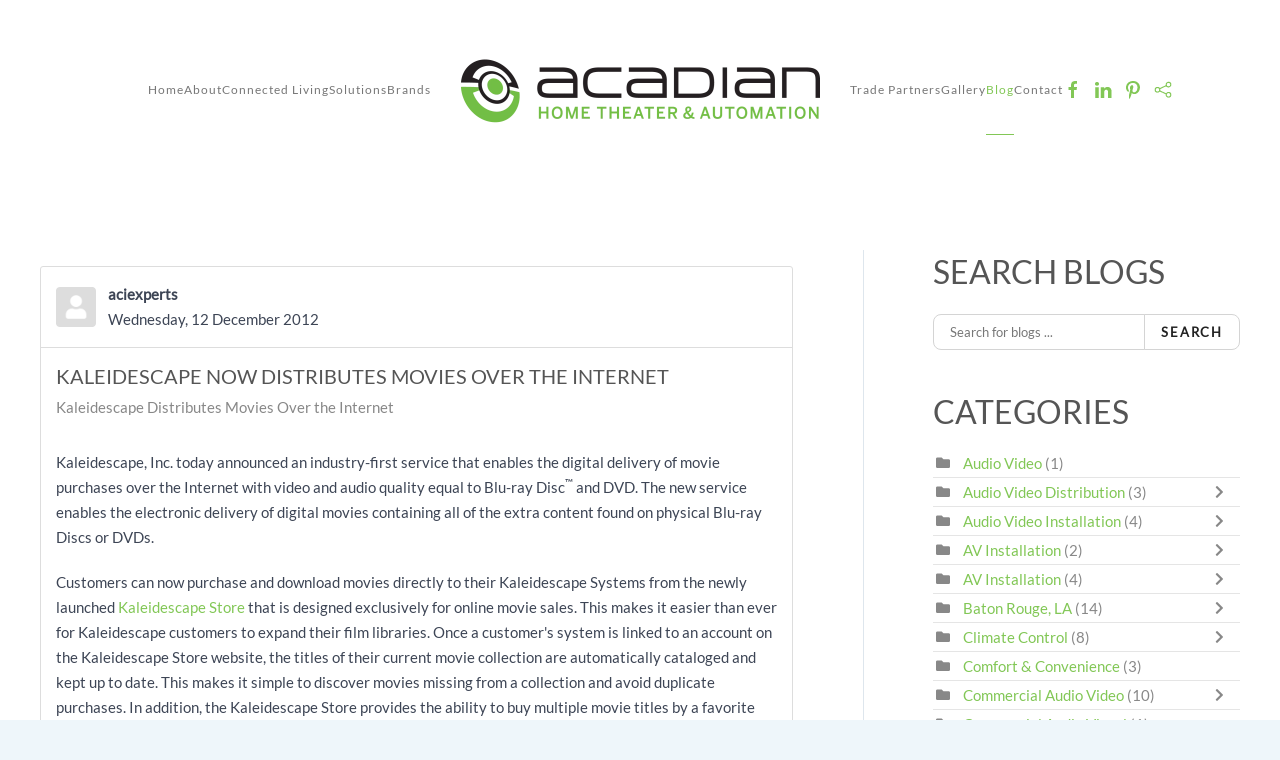

--- FILE ---
content_type: text/html; charset=utf-8
request_url: https://aciexperts.com/blog/tags/video-library
body_size: 38918
content:
<!DOCTYPE html><html lang=en-gb dir=ltr><head><meta name=viewport content="width=device-width, initial-scale=1"><link rel=icon href=/images/acadian%20favicon2.png sizes=any><link rel=icon href=/images/acadian%20favicon2.png type=image/svg+xml><link rel=apple-touch-icon href=/images/acadian%20favicon2.png><meta charset=utf-8><meta name=robots content=noindex,follow><meta name=description content="Read our blog for the latest information on smart home automation, conference room design, and more for your Baton Rouge property.
"><link rel=preconnect href=https://static.zohocdn.com><link rel=preconnect href=https://forms.zohopublic.com><link rel=preload href=/templates/yootheme/cache/c9/logo-mercury-pro-small-white-001-c90d4d1a.png as=image fetchpriority=high class=jchoptimize-auto-lcp><title>video library - Blog</title><link href="https://aciexperts.com/blog?view=rsd&tmpl=component" rel=EditURI type=application/rsd+xml><link href=https://aciexperts.com/components/com_easyblog/wlwmanifest.xml rel=wlwmanifest type=application/wlwmanifest+xml><link href=https://aciexperts.com/blog/tags/video-library rel=canonical><link href=/favicon.ico rel=icon type=image/vnd.microsoft.icon><link href=/media/system/css/joomla-fontawesome.min.css?4.5.33 rel=preload as=style onload="this.onload=null;this.rel='stylesheet'"><link href=/templates/yootheme/css/theme.10.css?1756313003 rel=stylesheet> <script type=application/json class="joomla-script-options new">{"fd.options":{"rootUrl":"https:\/\/aciexperts.com","environment":"production","version":"1.1.20","token":"20f1a165ba39bedbffedad863cd89cce","scriptVersion":"7e64b8be04f0d43879fadc7326fad717=1","scriptVersioning":true,"isMobile":false},"joomla.jtext":{"ERROR":"Error","MESSAGE":"Message","NOTICE":"Notice","WARNING":"Warning","JCLOSE":"Close","JOK":"OK","JOPEN":"Open"},"system.paths":{"root":"","rootFull":"https:\/\/aciexperts.com\/","base":"","baseFull":"https:\/\/aciexperts.com\/"},"csrf.token":"20f1a165ba39bedbffedad863cd89cce"}</script><noscript><i-frame src="https://www.googletagmanager.com/ns.html?id=GTM-57LL9S9S" height="0" width="0" style="display:none;visibility:hidden"></iframe></noscript><style class=jchoptimize-critical-css data-id=27a1e0d288d5511a4325c35d83145f67cb0805a728c5dc561303ffbb2b498315>.uk-hidden-visually:not(:focus):not(:active):not(:focus-within){position:absolute !important;width:1px !important;height:1px !important;padding:0 !important;border:0 !important;margin:0 !important;overflow:hidden !important;clip-path:inset(50%) !important;white-space:nowrap !important}</style><style class=jchoptimize-critical-css data-id=27a1e0d288d5511a4325c35d83145f67a493cb44b5d14dc6429ed20338a2fa7a>#fd,#fd-lightbox,.si-theme-foundry,.tippy-box,.tippy-box[data-theme~=fd-dark],.tribute-container{--fd-root-font-size:16px;--fd-spacing:var(--fd-root-font-size);--fd-font-family-sans:Inter,ui-sans-serif,system-ui,-apple-system,BlinkMacSystemFont,"Segoe UI",Roboto,"Helvetica Neue",Arial,"Noto Sans",sans-serif,"Apple Color Emoji","Segoe UI Emoji","Segoe UI Symbol","Noto Color Emoji";--fd-font-family-serif:ui-serif,Georgia,Cambria,"Times New Roman",Times,serif;--fd-font-family-fontawesome:"Font Awesome 5 Free";--fd-spacing-px:1px;--fd-spacing-no:0;--fd-spacing-3xs:calc(var(--fd-spacing)*0.125);--fd-spacing-2xs:calc(var(--fd-spacing)*0.25);--fd-spacing-xs:calc(var(--fd-spacing)*0.5);--fd-spacing-sm:calc(var(--fd-spacing)*0.75);--fd-spacing-md:calc(var(--fd-spacing)*1);--fd-spacing-lg:calc(var(--fd-spacing)*1.25);--fd-spacing-xl:calc(var(--fd-spacing)*1.5);--fd-spacing-2xl:calc(var(--fd-spacing)*2);--fd-spacing-3xl:calc(var(--fd-spacing)*2.5);--fd-spacing-4xl:calc(var(--fd-spacing)*3);--fd-spacing-5xl:calc(var(--fd-spacing)*4);--fd-line-height-1:1;--fd-line-height-2xs:calc(var(--fd-root-font-size)*0.75);--fd-line-height-xs:calc(var(--fd-root-font-size)*1);--fd-line-height-sm:calc(var(--fd-root-font-size)*1.25);--fd-line-height-md:calc(var(--fd-root-font-size)*1.5);--fd-line-height-lg:calc(var(--fd-root-font-size)*1.75);--fd-line-height-xl:calc(var(--fd-root-font-size)*2);--fd-line-height-2xl:calc(var(--fd-root-font-size)*2.25);--fd-line-height-3xl:calc(var(--fd-root-font-size)*2.5);--fd-line-height-4xl:calc(var(--fd-root-font-size)*3);--fd-font-size-2xs:calc(var(--fd-root-font-size)*1);--fd-font-size-xs:calc(var(--fd-root-font-size)*0.75);--fd-font-size-sm:calc(var(--fd-root-font-size)*0.875);--fd-font-size-md:calc(var(--fd-root-font-size)*1);--fd-font-size-lg:calc(var(--fd-root-font-size)*1.125);--fd-font-size-xl:calc(var(--fd-root-font-size)*1.25);--fd-font-size-2xl:calc(var(--fd-root-font-size)*1.5);--fd-font-size-3xl:calc(var(--fd-root-font-size)*1.875);--fd-font-size-4xl:calc(var(--fd-root-font-size)*2.25);--fd-font-size-5xl:calc(var(--fd-root-font-size)*2.5);--fd-border-radius-no:0;--fd-border-radius-sm:calc(var(--fd-spacing)*0.25);--fd-border-radius-md:calc(var(--fd-spacing)*0.5);--fd-border-radius-lg:calc(var(--fd-spacing)*1);--fd-border-radius-full:calc(var(--fd-spacing)*9999);--fd-black:16,16,16;--fd-white:255,255,255;--fd-transparent:transparent;--fd-color-inverse:255,255,255;--fd-gray-50:249,249,249;--fd-gray-100:244,244,244;--fd-gray-200:229,229,229;--fd-gray-300:212,212,212;--fd-gray-400:163,163,163;--fd-gray-500:119,119,119;--fd-gray-600:90,90,90;--fd-gray-700:48,48,48;--fd-gray-800:34,34,34;--fd-gray-900:25,25,25;--fd-primary-50:246,248,254;--fd-primary-100:237,241,252;--fd-primary-200:211,220,248;--fd-primary-300:184,199,243;--fd-primary-400:131,156,235;--fd-primary-500:78,114,226;--fd-primary-600:70,103,203;--fd-primary-700:59,86,170;--fd-primary-800:47,68,136;--fd-primary-900:38,56,111;--fd-ui-link:rgba(var(--fd-primary-500),1);--fd-success-50:236,253,245;--fd-success-100:209,250,229;--fd-success-200:167,243,208;--fd-success-300:110,231,183;--fd-success-400:52,211,153;--fd-success-500:0,165,118;--fd-success-600:4,142,99;--fd-success-700:4,120,87;--fd-success-800:6,95,70;--fd-success-900:6,78,59;--fd-info-50:248,249,251;--fd-info-100:241,244,246;--fd-info-200:220,227,234;--fd-info-300:198,210,221;--fd-info-400:156,177,195;--fd-info-500:113,143,169;--fd-info-600:102,129,152;--fd-info-700:85,107,127;--fd-info-800:68,86,101;--fd-info-900:55,70,83;--fd-warning-50:255,250,245;--fd-warning-100:255,244,236;--fd-warning-200:254,228,206;--fd-warning-300:253,211,177;--fd-warning-400:252,179,119;--fd-warning-500:251,146,60;--fd-warning-600:226,131,54;--fd-warning-700:188,110,45;--fd-warning-800:151,88,36;--fd-warning-900:123,72,29;--fd-danger-50:255,241,242;--fd-danger-100:255,228,230;--fd-danger-200:254,205,211;--fd-danger-300:253,164,175;--fd-danger-400:251,113,133;--fd-danger-500:244,63,94;--fd-danger-600:225,29,72;--fd-danger-700:190,18,60;--fd-danger-800:159,18,57;--fd-danger-900:136,19,55;--tw-ring-inset:var(--tw-empty,);--tw-ring-offset-width:0;--tw-ring-offset-color:#fff;--tw-ring-offset-shadow:var(--tw-ring-inset) 0 0 0 var(--tw-ring-offset-width) var(--tw-ring-offset-color);--tw-ring-shadow:var(--tw-ring-inset) 0 0 0 calc(1px + var(--tw-ring-offset-width)) var(--tw-ring-color);--giphy-txt:rgba(var(--fd-gray-500),1);--fd-tippy-text:rgba(var(--fd-white),1);--fd-tippy-bg:rgba(var(--fd-black),1)}#fd .si-theme-foundry{--fd-primary-50:246,248,254;--fd-primary-100:237,241,252;--fd-primary-200:211,220,248;--fd-primary-300:184,199,243;--fd-primary-400:131,156,235;--fd-primary-500:78,114,226;--fd-primary-600:70,103,203;--fd-primary-700:59,86,170;--fd-primary-800:47,68,136;--fd-primary-900:38,56,111}#fd *{-webkit-tap-highlight-color:transparent}#fd{-ms-text-size-adjust:100%;-webkit-text-size-adjust:100%;-moz-osx-font-smoothing:grayscale;-webkit-font-smoothing:antialiased;direction:ltr;line-height:var(--fd-line-height-sm);text-align:left}#fd *,#fd :after,#fd :before{border-style:solid;border-width:0;box-sizing:border-box}#fd .sr-only{clip:rect(0,0,0,0);border-width:0;height:1px;margin:-1px;overflow:hidden;padding:0;position:absolute;white-space:nowrap;width:1px}:root{--animate-duration:1s;--animate-delay:1s;--animate-repeat:1}#fd .o-label,#fd .o-tooltip{font-family:Inter,ui-sans-serif,system-ui,-apple-system,BlinkMacSystemFont,Segoe UI,Roboto,Helvetica Neue,Arial,Noto Sans,sans-serif,Apple Color Emoji,Segoe UI Emoji,Segoe UI Symbol,Noto Color Emoji;font-size:var(--fd-font-size-xs)}#fd .o-tooltip{background:var(--fd-tippy-bg);border-radius:var(--fd-border-radius-md);color:var(--fd-tippy-text);padding:var(--fd-spacing-xs)}#fd .o-pagination{--tw-bg-opacity:1;display:flex;list-style:none;margin:0;overflow:hidden;position:relative}#fd .o-pagination,#fd .o-pagination__btn{align-items:center;background-color:var(--fd-white-hex,rgba(var(--fd-white),var(--tw-bg-opacity)) )}#fd .o-pagination__btn{--tw-border-opacity:1;border-color:var(--fd-gray-200-hex,rgba(var(--fd-gray-200),var(--tw-border-opacity)) );border-width:1px;display:inline-flex;font-size:var(--fd-font-size-sm);line-height:var(--fd-line-height-sm);padding:var(--fd-spacing-xs) var(--fd-spacing-sm);position:relative;transition-duration:.15s;transition-property:background-color,border-color,color,fill,stroke,opacity,box-shadow,-webkit-transform,-webkit-filter,-webkit-backdrop-filter;transition-property:background-color,border-color,color,fill,stroke,opacity,box-shadow,transform,filter,backdrop-filter;transition-property:background-color,border-color,color,fill,stroke,opacity,box-shadow,transform,filter,backdrop-filter,-webkit-transform,-webkit-filter,-webkit-backdrop-filter;transition-timing-function:cubic-bezier(.4,0,.2,1)}#fd .o-pagination__btn,#fd .o-pagination__btn:hover{--tw-bg-opacity:1;--tw-text-opacity:1;color:var(--fd-gray-500-hex,rgba(var(--fd-gray-500),var(--tw-text-opacity)) )}</style><style class=jchoptimize-critical-css data-id=27a1e0d288d5511a4325c35d83145f673921048cad13636a0e6bc774aa7493d0>.fa,.fab,.fad,.fal,.far,.fas{-moz-osx-font-smoothing:grayscale;-webkit-font-smoothing:antialiased;display:inline-block;font-style:normal;font-variant:normal;text-rendering:auto;line-height:1}.fdi.fa-fw{width:1.25em;text-align:center}.sr-only{position:absolute;width:1px;height:1px;padding:0;margin:-1px;overflow:hidden;clip:rect(0,0,0,0);border:0}.fdi.fa,.fdi.far,.fdi.fas,.fdi.fa:before,.fdi.far:before,.fdi.fas:before{font-family:"Font Awesome 5 Free"}.fdi.fa,.fdi.fas{font-weight:900}</style><style class=jchoptimize-critical-css data-id=27a1e0d288d5511a4325c35d83145f6757d3632a8cdd0ba2bf73034241799418>#eb,.select2-container--si,.com_easyblog{--si-font-family:system-ui,-apple-system,"Segoe UI",Roboto,"Helvetica Neue",Arial,"Noto Sans",sans-serif,"Apple Color Emoji","Segoe UI Emoji","Segoe UI Symbol","Noto Color Emoji";--si-root-font-size:16px;--si-font-size--01:calc(var(--si-root-font-size)*.75);--si-font-size--02:calc(var(--si-root-font-size)*.875);--si-font-size--03:calc(var(--si-root-font-size)*1);--si-font-size--04:calc(var(--si-root-font-size)*1.125);--si-font-size--05:calc(var(--si-root-font-size)*1.25);--si-font-size--06:calc(var(--si-root-font-size)*1.5);--si-font-size--07:calc(var(--si-root-font-size)*1.75);--si-font-size--08:calc(var(--si-root-font-size)*2);--si-font-size--09:calc(var(--si-root-font-size)*2.25);--si-font-size--10:calc(var(--si-root-font-size)*2.625);--si-line-height--sm:calc(var(--si-root-font-size)*1.25);--si-line-height:calc(var(--si-root-font-size)*1.5);--si-ui-radius:calc(var(--si-root-font-size)*.25);--si-ui-radius--sm:calc(var(--si-root-font-size)*.125);--si-ui-radius--lg:calc(var(--si-root-font-size)*.5);--si-spacing--no:0;--si-spacing:var(--si-root-font-size);--fd-root-font-size:16px;--fd-spacing:var(--fd-root-font-size);--fd-spacing-px:1px;--fd-spacing-no:0;--fd-spacing-3xs:calc(var(--fd-spacing)*.125);--fd-spacing-2xs:calc(var(--fd-spacing)*.25);--fd-spacing-xs:calc(var(--fd-spacing)*.5);--fd-spacing-sm:calc(var(--fd-spacing)*.75);--fd-spacing-md:calc(var(--fd-spacing)*1);--fd-spacing-lg:calc(var(--fd-spacing)*1.25);--fd-spacing-xl:calc(var(--fd-spacing)*1.5);--fd-spacing-2xl:calc(var(--fd-spacing)*2);--fd-spacing-3xl:calc(var(--fd-spacing)*2.5);--fd-spacing-4xl:calc(var(--fd-spacing)*3);--fd-spacing-5xl:calc(var(--fd-spacing)*4);--fd-border-radius-no:0;--fd-border-radius-sm:calc(var(--fd-spacing)*.25);--fd-border-radius-md:calc(var(--fd-spacing)*.5);--fd-border-radius-lg:calc(var(--fd-spacing)*1);--fd-border-radius-full:calc(var(--fd-spacing)*9999);--fd-black:16,16,16;--fd-white:255,255,255;--fd-transparent:transparent;--fd-color-inverse:255,255,255;--fd-gray-50:249,249,249;--fd-gray-100:244,244,244;--fd-gray-200:229,229,229;--fd-gray-300:212,212,212;--fd-gray-400:163,163,163;--fd-gray-500:119,119,119;--fd-gray-600:90,90,90;--fd-gray-700:48,48,48;--fd-gray-800:34,34,34;--fd-gray-900:25,25,25;--fd-primary-50:246,248,254;--fd-primary-100:237,241,252;--fd-primary-200:211,220,248;--fd-primary-300:184,199,243;--fd-primary-400:131,156,235;--fd-primary-500:78,114,226;--fd-primary-600:70,103,203;--fd-primary-700:59,86,170;--fd-primary-800:47,68,136;--fd-primary-900:38,56,111;--fd-ui-link:rgba(var(--fd-primary-500),1);--fd-success-50:236,253,245;--fd-success-100:209,250,229;--fd-success-200:167,243,208;--fd-success-300:110,231,183;--fd-success-400:52,211,153;--fd-success-500:0,165,118;--fd-success-600:4,142,99;--fd-success-700:4,120,87;--fd-success-800:6,95,70;--fd-success-900:6,78,59;--fd-info-50:248,249,251;--fd-info-100:241,244,246;--fd-info-200:220,227,234;--fd-info-300:198,210,221;--fd-info-400:156,177,195;--fd-info-500:113,143,169;--fd-info-600:102,129,152;--fd-info-700:85,107,127;--fd-info-800:68,86,101;--fd-info-900:55,70,83;--fd-warning-50:255,250,245;--fd-warning-100:255,244,236;--fd-warning-200:254,228,206;--fd-warning-300:253,211,177;--fd-warning-400:252,179,119;--fd-warning-500:251,146,60;--fd-warning-600:226,131,54;--fd-warning-700:188,110,45;--fd-warning-800:151,88,36;--fd-warning-900:123,72,29;--fd-danger-50:255,241,242;--fd-danger-100:255,228,230;--fd-danger-200:254,205,211;--fd-danger-300:253,164,175;--fd-danger-400:251,113,133;--fd-danger-500:244,63,94;--fd-danger-600:225,29,72;--fd-danger-700:190,18,60;--fd-danger-800:159,18,57;--fd-danger-900:136,19,55;--eb-composer-block-active-bg:rgba(255,255,255,0.5);--fd-link-color:inherit;--eb-divider-bg:#fff;--eb-divider-color:#333}.si-theme--light{--si-toolbar-bg:#fff;--si-toolbar-text:#292929;--si-ui-link:#1976d2;--si-primary:#4e72e2;--si-primary-100:#ecf0fc;--si-primary-200:#b8c6f3;--si-primary-300:#4e72e2;--si-primary-400:#4666ca;--si-info:#85c1e9;--si-info-100:#ebf5fb;--si-info-200:#aed6f1;--si-info-300:#85c1e9;--si-info-400:#5dade2;--si-success:#00bc65;--si-success-100:#e6f8ef;--si-success-200:#99e4c1;--si-success-300:#00bc65;--si-success-400:#00a85a;--si-danger:#ec6f7f;--si-danger-100:#fff1f2;--si-danger-200:#ff8a99;--si-danger-300:#ec6f7f;--si-danger-400:#d36372;--si-warning:#f5b041;--si-warning-100:#fef5e7;--si-warning-200:#fad7a0;--si-warning-300:#f5b041;--si-warning-400:#f39c12;--si-light:#f8f9fa;--si-dark:#343a40;--si-fb:#0076fb;--si-twitter:#1da1f2;--si-linkedin:#0073b1;--si-default:#f0f0f1;--si-priority-urgent:#ec6f7f;--si-priority-normal:#f5b041;--si-priority-low:#85c1e9;--si-overlay:rgba(0,0,0,0.125);--si-primary--text:#fff;--si-primary--bg:var(--si-primary-300);--si-primary--border:var(--si-primary-300);--si-primary--hover-text:#fff;--si-primary--hover-bg:var(--si-primary-400);--si-primary--hover-border:var(--si-primary-400);--si-primary--active-text:#fff;--si-primary--active-bg:var(--si-primary-400);--si-primary--active-border:var(--si-primary-400);--si-primary--disabled-text:#fff;--si-primary--disabled-bg:var(--si-primary-200);--si-primary--disabled-border:var(--si-primary-200);--si-success--text:#fff;--si-success--bg:var(--si-success-300);--si-success--border:var(--si-success-300);--si-success--hover-text:#fff;--si-success--hover-bg:var(--si-success-400);--si-success--hover-border:var(--si-success-400);--si-success--active-text:#fff;--si-success--active-bg:var(--si-success-400);--si-success--active-border:var(--si-success-400);--si-success--disabled-text:#fff;--si-success--disabled-bg:var(--si-success-200);--si-success--disabled-border:var(--si-success-200);--si-info--text:#fff;--si-info--bg:var(--si-info-300);--si-info--border:var(--si-info-300);--si-info--hover-text:#fff;--si-info--hover-bg:var(--si-info-400);--si-info--hover-border:var(--si-info-400);--si-info--active-text:#fff;--si-info--active-bg:var(--si-info-400);--si-info--active-border:var(--si-info-400);--si-info--disabled-text:#fff;--si-info--disabled-bg:var(--si-info-200);--si-info--disabled-border:var(--si-info-200);--si-warning--text:#fff;--si-warning--bg:var(--si-warning-300);--si-warning--border:var(--si-warning-300);--si-warning--hover-text:#fff;--si-warning--hover-bg:var(--si-warning-400);--si-warning--hover-border:var(--si-warning-400);--si-warning--active-text:#fff;--si-warning--active-bg:var(--si-warning-400);--si-warning--active-border:var(--si-warning-400);--si-warning--disabled-text:#fff;--si-warning--disabled-bg:var(--si-warning-200);--si-warning--disabled-border:var(--si-warning-200);--si-danger--text:#fff;--si-danger--bg:var(--si-danger-300);--si-danger--border:var(--si-danger-300);--si-danger--hover-text:#fff;--si-danger--hover-bg:var(--si-danger-400);--si-danger--hover-border:var(--si-danger-400);--si-danger--active-text:#fff;--si-danger--active-bg:var(--si-danger-400);--si-danger--active-border:var(--si-danger-400);--si-danger--disabled-text:#fff;--si-danger--disabled-bg:var(--si-danger-200);--si-danger--disabled-border:var(--si-danger-200);--si-fb--text:#fff;--si-fb--bg:#0076fb;--si-fb--border:#0076fb;--si-fb--hover-text:#fff;--si-fb--hover-bg:#166fe5;--si-fb--hover-border:#0076fb;--si-twitter--text:#fff;--si-twitter--bg:#1da1f2;--si-twitter--border:#1da1f2;--si-twitter--hover-text:#fff;--si-twitter--hover-bg:#1da1f2;--si-twitter--hover-border:#1da1f2;--si-linkedin--text:#fff;--si-linkedin--bg:#0073b1;--si-linkedin--border:#0073b1;--si-linkedin--hover-text:#fff;--si-linkedin--hover-bg:#0073b1;--si-linkedin--hover-border:#0073b1;--si-default--outline-text:rgba(var(--fd-gray-800),1);--si-default--outline-bg:rgba(var(--fd-white),1);--si-default--outline-border:rgba(var(--fd-gray-200),1);--si-default--hover-outline-text:rgba(var(--fd-gray-800),1);--si-default--hover-outline-bg:rgba(var(--fd-white),1);--si-default--hover-outline-border:rgba(var(--fd-gray-500),1);--si-default--active-outline-text:rgba(var(--fd-white),1);--si-default--active-outline-bg:rgba(var(--fd-gray-300),1);--si-default--active-outline-border:rgba(var(--fd-gray-300),1);--si-default--disabled-outline-text:rgba(var(--fd-gray-300),1);--si-default--disabled-outline-bg:rgba(var(--fd-gray-50),1);--si-default--disabled-outline-border:rgba(var(--fd-gray-300),1);--si-primary--outline-text:#4e72e2;--si-primary--outline-bg:#ecf0fc;--si-primary--outline-border:#4e72e2;--si-primary--hover-outline-text:#4e72e2;--si-primary--hover-outline-bg:#ecf0fc;--si-primary--hover-outline-border:#4666ca;--si-success--outline-text:#00bc65;--si-success--outline-bg:#e6f8ef;--si-success--outline-border:#00bc65;--si-success--hover-outline-text:#00bc65;--si-success--hover-outline-bg:#e6f8ef;--si-success--hover-outline-border:#00a85a;--si-info--outline-text:#85c1e9;--si-info--outline-bg:#ebf5fb;--si-info--outline-border:#85c1e9;--si-info--hover-outline-text:#85c1e9;--si-info--hover-outline-bg:#ebf5fb;--si-info--hover-outline-border:#5dade2;--si-warning--outline-text:#f5b041;--si-warning--outline-bg:#fef5e7;--si-warning--outline-border:#f5b041;--si-warning--hover-outline-text:#f5b041;--si-warning--hover-outline-bg:#fef5e7;--si-warning--hover-outline-border:#f39c12;--si-danger--outline-text:#ec6f7f;--si-danger--outline-bg:#fff1f2;--si-danger--outline-border:#ec6f7f;--si-danger--hover-outline-text:#ec6f7f;--si-danger--hover-outline-bg:#fff1f2;--si-danger--hover-outline-border:#d36372;--si-answer--text:rgba(var(--fd-gray-800),1);--si-answer--bg:#e6f8ef;--si-answer--border:#00bc65;--powered-by-giphy:url("https://aciexperts.com/media/com_easyblog/images/giphy/poweredby-text-dark.png");--toolbar-dropdown-shadow:0 3px 12px rgba(0,0,0,0.125);--dropdown-shadow:0 3px 12px rgba(0,0,0,0.125);--si-modal-bg:rgba(0,0,0,0.25)}#eb{}#eb{text-align:left;direction:ltr}#eb *,#eb *:before,#eb *:after{-webkit-box-sizing:border-box;-moz-box-sizing:border-box;box-sizing:border-box}#eb input,#eb textarea,#eb .o-form-control,#eb .ebd-workarea .ebd [contenteditable],#eb .ebd-workarea .ebd [contenteditable] p{direction:ltr;unicode-bidi:embed}#eb img,#eb input{min-width:0;min-height:0}#eb blockquote,#eb header,#eb nav,#eb figure,#eb aside,#eb footer,#eb form{padding:0;margin:0;width:auto;height:auto;border:0;outline:0;float:none;position:static;display:block;background:none;text-align:inherit;font-size:inherit;font-family:inherit;text-shadow:none}#eb input,#eb button,#eb select,#eb textarea{font-family:inherit;font-size:inherit;line-height:inherit;margin:0}#eb img{vertical-align:middle;height:auto}#eb .mt-10{margin-top:10px !important}#eb .mt-20{margin-top:20px !important}#eb .mr-10{margin-right:10px !important}#eb .o-avatar{position:relative;display:inline-flex;flex-shrink:0;border-radius:5px;width:40px;height:40px;align-items:center;justify-content:center;font-size:16px;background:transparent;--tw-ring-inset:var(--tw-empty,);--tw-ring-offset-width:0;--tw-ring-offset-color:#fff;--tw-ring-offset-shadow:0 0 transparent;--tw-ring-shadow:0 0 transparent;--tw-shadow:0 0 transparent;box-shadow:var(--tw-ring-offset-shadow,0 0 #0000),var(--tw-ring-shadow,0 0 #0000),var(--tw-shadow);--tw-ring-offset-shadow:var(--tw-ring-inset) 0 0 0 var(--tw-ring-offset-width) var(--tw-ring-offset-color);--tw-ring-shadow:var(--tw-ring-inset) 0 0 0 calc(2px + var(--tw-ring-offset-width)) var(--tw-ring-color);box-shadow:var(--tw-ring-offset-shadow),var(--tw-ring-shadow),var(--tw-shadow,0 0 #0000);--tw-ring-color:transparent;--tw-ring-offset-width:2px;--tw-ring-offset-color:transparent}#eb .o-avatar__content{display:flex;flex-grow:1;align-items:center;justify-content:center;width:100%;height:100%;overflow:hidden;color:#fff;text-align:center;border-radius:4px}#eb .o-avatar__content img{flex-grow:1;border-radius:3px}#eb .o-avatar__mobile{position:absolute;top:-.5em;right:-.625em;z-index:2;display:none;align-items:center;justify-content:center;width:1.2em;height:1.2em;--tw-text-opacity:1;color:rgba(var(--fd-success-500),var(--tw-text-opacity));background-color:#fff;border-radius:50%}#eb .form-control{display:block;width:100%;height:36px;padding:8px 16px;font-size:13px;line-height:1.25;color:rgba(var(--fd-gray-800),1);vertical-align:middle;background-color:#fff;background-image:none;border:1px solid rgba(var(--fd-gray-300),1);border-radius:8px;box-shadow:none;-webkit-transition:border-color ease-in-out .15s,box-shadow ease-in-out .15s;transition:border-color ease-in-out .15s,box-shadow ease-in-out .15s;max-width:unset}#eb .btn{display:inline-block;margin-bottom:0;font-weight:normal;text-align:center;vertical-align:middle;cursor:pointer;background-image:none;border:1px solid transparent;white-space:nowrap;color:var(--si-default--outline-text);padding:8px 16px;font-size:13px;line-height:1.25;border-radius:8px;-webkit-user-select:none;-moz-user-select:none;-ms-user-select:none;-o-user-select:none;user-select:none;box-shadow:none}#eb .btn-default{color:rgba(var(--fd-gray-800),1) !important;background-color:rgba(var(--fd-white),1) !important;border-color:rgba(var(--fd-gray-300),1) !important}#eb .collapse{display:none}#eb .input-group{position:relative;display:flex;border-collapse:separate;flex-wrap:nowrap;align-items:stretch;width:100%}#eb .input-group .form-control{margin-bottom:0;position:relative;flex:1 1 auto;width:1%;min-width:0}#eb .input-group-addon,#eb .input-group-btn{white-space:nowrap;vertical-align:middle;width:unset}#eb .input-group .form-control:first-child,#eb .input-group-addon:first-child,#eb .input-group-btn:first-child>.btn,#eb .input-group-btn:first-child>.dropdown-toggle_,#eb .input-group-btn:last-child>.btn:not(:last-child):not(.dropdown-toggle_){border-bottom-right-radius:0;border-top-right-radius:0}#eb .input-group .form-control:last-child,#eb .input-group-addon:last-child,#eb .input-group-btn:last-child>.btn,#eb .input-group-btn:last-child>.dropdown-toggle_,#eb .input-group-btn:first-child>.btn:not(:first-child){border-bottom-left-radius:0;border-top-left-radius:0}#eb .input-group-btn{position:relative;white-space:nowrap}#eb .input-group-btn:last-child>.btn{margin-left:-1px}#eb .input-group-btn>.btn{position:relative;height:36px}#eb .text-inherit{color:inherit}#eb .reset-heading{background:none;border:medium none;clear:none;display:block;float:none;margin:0;padding:0;position:static;width:auto}#eb .reset-heading .text-inherit{background:none !important}#eb .row-table{display:table;width:100%}#eb .col-cell{display:table-cell;vertical-align:middle}#eb .cell-top>.col-cell{vertical-align:top}#eb .cell-tight{width:1px;white-space:nowrap}#eb .comma-seperator{display:-webkit-flex;display:-ms-flexbox;display:-ms-flex;display:flex;-webkit-flex-flow:wrap;-ms-flex-flow:wrap;flex-flow:wrap}#eb .comma-seperator>span{display:-webkit-flex;display:-ms-flexbox;display:-ms-flex;display:flex;-webkit-flex:0 0 auto;-ms-flex:0 0 auto;flex:0 0 auto;vertical-align:middle}#eb{}#eb .eb-template{display:none}#eb .eb-loader-o{width:10px;height:10px;top:5px;left:5px;display:inline-block;position:relative;vertical-align:middle;-webkit-transform:translateX(-50%) translateY(-50%);-ms-transform:translateX(-50%) translateY(-50%);transform:translateX(-50%) translateY(-50%)}#eb .eb-loader-o.size-lg{width:30px;height:30px;top:15px;left:15px}#eb.eb-image-popup{position:fixed;top:0;left:0;width:100%;height:100%;background:rgba(0,0,0,0.8);z-index:99992}#eb.eb-image-popup .eb-loader-o{position:absolute;top:50% !important;left:50% !important;margin-left:-15px;margin-right:-15px;display:none;z-index:3}#eb .eb-image-popup-header{position:absolute;top:0;right:0;float:right;z-index:2}#eb .eb-image-popup-close-button{padding:16px;cursor:pointer}#eb .eb-image-popup-close-button i{font-size:0}#eb .eb-image-popup-close-button i{position:absolute;top:50%;left:50%;margin-left:-10px;margin-top:-10px;width:20px;height:20px;filter:progid:DXImageTransform.Microsoft.BasicImage(rotation=1);-webkit-transform:rotate(45deg);-ms-transform:rotate(45deg);transform:rotate(45deg)}#eb .eb-image-popup-close-button i:before{width:2px;height:20px;left:50%;margin-left:-1px}#eb .eb-image-popup-container{position:absolute;top:0;left:0;width:100%;height:100%;z-index:1;text-align:left}#eb .eb-image-popup-footer{position:absolute;bottom:0;left:0;width:100%;padding:30px 0;z-index:2;display:none;direction:ltr}#eb .eb-image-popup-thumbs{position:relative;top:0;left:0;-webkit-transition:all .5s ease;transition:all .5s ease}#eb .eb-image-popup-thumb{width:120px;height:100px;display:table;float:left;cursor:pointer}#eb .eb-image-popup-thumb div{display:table-cell;vertical-align:middle}#eb .t-hidden{display:none !important}body #eb .t-pr--sm{padding-right:calc(var(--si-spacing)*0.75) !important}#eb{}#eb .eb-image{display:inline-block;max-width:100%}#eb .eb-image-figure{position:relative;text-align:center;margin:0 auto;max-width:100%;max-height:100%}#eb .eb-image-viewport{border:1px solid rgba(var(--fd-gray-300),1);border-radius:2px;position:relative;text-align:center;display:inline-block;font-size:0;max-width:100%}#eb .eb-image-caption{display:block;text-align:inherit;margin-left:auto;margin-right:auto;max-width:100%}#eb .eb-image-caption>span{display:block;padding-top:4px}#eb .eb-post-listing{--eb-post-listing-gap:var(--si-spacing)}#eb .eb-post-listing.is-row{display:grid;grid-column-gap:var(--eb-post-listing-gap);grid-auto-rows:min-content;grid-row-gap:var(--eb-post-listing-gap)}#eb .eb-post-listing.is-row.has-divider{grid-row-gap:calc(var(--eb-post-listing-gap)*1.5)}#eb .eb-post-listing__item{display:block;min-width:0}#eb h1,#eb h2,#eb h3,#eb h4,#eb h5,#eb h6{margin-top:0}#eb img{max-width:none}#eb .btn{text-decoration:none !important;-webkit-box-shadow:none;box-shadow:none;text-shadow:none;font-weight:bold}#eb .text-muted{color:#888}#eb .eb-post-content{width:100%}#eb .eb-post-avatar{position:relative}#eb .eb-post-avatar a,#eb .eb-post-avatar img{display:inline-block}#eb .eb-post-title{font-size:20px;line-height:26px;margin:0 0 10px;word-break:break-word;overflow:hidden}#eb .eb-post-meta{margin:0 0 15px;line-height:16px;display:-webkit-flex;display:-ms-flexbox;display:-ms-flex;display:flex;-webkit-flex-wrap:wrap;-ms-flex-wrap:wrap;flex-wrap:wrap;-webkit-align-items:center;-ms-align-items:center;align-items:center;overflow:hidden}#eb .eb-post-meta>div{display:-webkit-flex;display:-ms-flexbox;display:-ms-flex;display:flex;line-height:16px;position:relative}#eb .eb-post-meta a{color:#888}#eb .eb-post-body{display:inline-block;width:100%;word-break:break-word}#eb .eb-post-more,#eb .eb-post-rating,#eb .eb-post-foot{display:inline-block;vertical-align:middle}#eb .eb-post-foot{margin:24px 0 0}#eb .eb-post-foot>div+div{padding:0 0 0 20px}#eb .eb-post-foot>div .fa{color:#888;margin-right:2px}#eb .eb-tags{margin:10px 0 0}#eb .eb-tags .col-cell+.col-cell{padding:0 5px}#eb .eb-tags span{display:inline-block;vertical-align:middle}#eb .eb-tags span a{float:left}#eb .eb-post-hits,#eb .eb-post-comments a{color:#888}#eb .eb-post-nickel{background:#fff;border:1px solid #ddd;border-radius:3px;height:100%;display:flex;flex-direction:column}#eb .eb-post-nickel .eb-post-top{border-bottom:1px solid #ddd;padding:15px}#eb .eb-post-nickel .eb-post-top .col-cell{position:relative}#eb .eb-post-nickel .eb-post-author a{color:inherit;font-weight:bold}#eb .eb-post-nickel .eb-post-content{padding:15px;height:100%}#eb .eb-post-nickel .eb-post-foot{background:rgba(var(--fd-gray-50),1);display:block;border-top:1px solid #ddd;border-radius:0 0 2px 2px;padding:15px}#eb .eb-loader-o{width:20px;height:20px;top:10px;left:10px;display:inline-block;position:relative;vertical-align:middle;-webkit-transform:translateX(-50%) translateY(-50%);-ms-transform:translateX(-50%) translateY(-50%);transform:translateX(-50%) translateY(-50%)}#eb .eb-loader-o.size-lg{width:60px;height:60px;top:30px;left:30px}#eb .btn{-webkit-box-shadow:none;box-shadow:none}#eb.eb-mod *{line-height:18px}#eb .mod-table{display:table;width:100%;word-break:break-word}#eb .mod-cell,#eb .col-cell{display:table-cell;vertical-align:middle}#eb .cell-top .mod-cell{vertical-align:top}#eb .cell-tight{width:1%;white-space:nowrap}#eb .mod-item+.mod-item{border-top:1px solid rgba(var(--fd-gray-200),1);margin-top:15px;padding-top:15px}#eb .mod-items-compact .mod-item+.mod-item{margin-top:5px;padding-top:5px}#eb .collapse .mod-item:first-child{margin-top:10px}#eb .mod-muted{color:#888}#eb .eb-mod-media-thumb{float:left;margin:0 10px 0 0}#eb .eb-mod-media-thumb.fa{font-size:14px;text-align:center;line-height:18px;float:left;width:20px;margin:0 10px 0 0}#eb .eb-modules-stackideas-toolbar{margin-bottom:16px}#eb .eb-post-top{border-bottom:1px solid #ddd;padding:15px}#eb .eb-post-top .col-cell{position:relative}#eb .eb-post-author a{color:inherit;font-weight:bold}#eb .eb-post-content{padding:15px}#eb .eb-post-foot{background:rgba(var(--fd-gray-50),1);display:block;border-top:1px solid #ddd;border-radius:0 0 2px 2px;padding:15px}</style><style class=jchoptimize-critical-css data-id=27a1e0d288d5511a4325c35d83145f67eee2ce302c69778d0f4eccfbc1726116>#fd,#fd .dark{--fd-toolbar-text:rgba(var(--fd-gray-800),1);--fd-toolbar-bg:rgba(var(--fd-white),1)}</style><style class=jchoptimize-critical-css data-id=27a1e0d288d5511a4325c35d83145f6780838b7e08f83a06d18446590a5cdb69>#fd .sr-only{clip:rect(0,0,0,0);border-width:0;height:1px;margin:-1px;overflow:hidden;padding:0;position:absolute;white-space:nowrap;width:1px}#fd .relative{position:relative}#fd .z-0{z-index:0}#fd .mt-sm{margin-top:var(--fd-spacing-sm)}#fd .mb-sm{margin-bottom:var(--fd-spacing-sm)}#fd .-ml-px{margin-left:-1px}#fd .flex{display:flex}#fd .inline-flex{display:inline-flex}#fd .cursor-not-allowed{cursor:not-allowed}#fd .items-center{align-items:center}#fd .justify-center{justify-content:center}#fd .rounded-l-md,#fd .rounded-t-md{border-top-left-radius:var(--fd-border-radius-md)}#fd .rounded-l-md{border-bottom-left-radius:var(--fd-border-radius-md)}#fd .rounded-r-md{border-bottom-right-radius:var(--fd-border-radius-md);border-top-right-radius:var(--fd-border-radius-md)}#fd .bg-gray-100{--tw-bg-opacity:1;background-color:var(--fd-gray-100-hex,rgba(var(--fd-gray-100),var(--tw-bg-opacity)) )}#fd .px-xs{padding-left:var(--fd-spacing-xs);padding-right:var(--fd-spacing-xs)}#fd .py-2xs{padding-bottom:var(--fd-spacing-2xs);padding-top:var(--fd-spacing-2xs)}#fd .px-sm{padding-left:var(--fd-spacing-sm);padding-right:var(--fd-spacing-sm)}#fd .text-gray-500{--tw-text-opacity:1;color:var(--fd-gray-500-hex,rgba(var(--fd-gray-500),var(--tw-text-opacity)) )}#fd .text-gray-300{--tw-text-opacity:1;color:var(--fd-gray-300-hex,rgba(var(--fd-gray-300),var(--tw-text-opacity)) )}</style><style class=jchoptimize-critical-css data-id=27a1e0d288d5511a4325c35d83145f6737d7e6c6cf5d01c59dc5965deaac4643>@font-face{src:local(""),url(https://aciexperts.com/media/foundry/fonts/inter/inter-v8-latin-regular.woff2) format("woff2"),url(https://aciexperts.com/media/foundry/fonts/inter/inter-v8-latin-regular.woff) format("woff");font-display:swap;font-family:Inter;font-style:normal;font-weight:400}@font-face{src:local(""),url(https://aciexperts.com/media/foundry/fonts/inter/inter-v8-latin-600.woff2) format("woff2"),url(https://aciexperts.com/media/foundry/fonts/inter/inter-v8-latin-600.woff) format("woff");font-display:swap;font-family:Inter;font-style:normal;font-weight:600}@font-face{src:url(https://aciexperts.com/media/foundry/css/vendor/fontawesome/webfonts/fa-regular-400.eot);src:url(https://aciexperts.com/media/foundry/css/vendor/fontawesome/webfonts/fa-regular-400.eot#iefix) format("embedded-opentype"),url(https://aciexperts.com/media/foundry/css/vendor/fontawesome/webfonts/fa-regular-400.woff2) format("woff2"),url(https://aciexperts.com/media/foundry/css/vendor/fontawesome/webfonts/fa-regular-400.woff) format("woff"),url(https://aciexperts.com/media/foundry/css/vendor/fontawesome/webfonts/fa-regular-400.ttf) format("truetype"),url(https://aciexperts.com/media/foundry/css/vendor/fontawesome/webfonts/fa-regular-400.svg#fontawesome) format("svg");font-family:"Font Awesome 5 Free";font-style:normal;font-weight:400;font-display:swap}@font-face{src:url(https://aciexperts.com/media/foundry/css/vendor/fontawesome/webfonts/fa-solid-900.eot);src:url(https://aciexperts.com/media/foundry/css/vendor/fontawesome/webfonts/fa-solid-900.eot#iefix) format("embedded-opentype"),url(https://aciexperts.com/media/foundry/css/vendor/fontawesome/webfonts/fa-solid-900.woff2) format("woff2"),url(https://aciexperts.com/media/foundry/css/vendor/fontawesome/webfonts/fa-solid-900.woff) format("woff"),url(https://aciexperts.com/media/foundry/css/vendor/fontawesome/webfonts/fa-solid-900.ttf) format("truetype"),url(https://aciexperts.com/media/foundry/css/vendor/fontawesome/webfonts/fa-solid-900.svg#fontawesome) format("svg");font-family:"Font Awesome 5 Free";font-style:normal;font-weight:900;font-display:swap}@keyframes loader{from{-webkit-transform:rotate(0);transform:rotate(0)}to{-webkit-transform:rotate(360deg);transform:rotate(360deg)}}@keyframes loader{from{-webkit-transform:rotate(0);transform:rotate(0)}to{-webkit-transform:rotate(360deg);transform:rotate(360deg)}}@keyframes loader{from{-webkit-transform:rotate(0);transform:rotate(0)}to{-webkit-transform:rotate(360deg);transform:rotate(360deg)}}@keyframes loader{from{-webkit-transform:rotate(0);transform:rotate(0)}to{-webkit-transform:rotate(360deg);transform:rotate(360deg)}}</style><style>.jchoptimize-reduce-dom{min-height:200px}</style> </head><body class=""><div class="uk-hidden-visually uk-notification uk-notification-top-left uk-width-auto"><div class=uk-notification-message> <a href=#tm-main class=uk-link-reset>Skip to main content</a> </div></div><div class=tm-page> <header class="tm-header-mobile uk-hidden@m"><div class=uk-navbar-container><div class="uk-container uk-container-expand"> <nav class=uk-navbar uk-navbar="{&quot;align&quot;:&quot;left&quot;,&quot;container&quot;:&quot;.tm-header-mobile&quot;,&quot;boundary&quot;:&quot;.tm-header-mobile .uk-navbar-container&quot;}"><div class="uk-navbar-left "> <a uk-toggle href=#tm-dialog-mobile class=uk-navbar-toggle><div uk-navbar-toggle-icon></div></a> </div><div class=uk-navbar-center> <a href=https://aciexperts.com/ aria-label="Back to home" class="uk-logo uk-navbar-item"> <picture> <source type=image/webp srcset="/templates/yootheme/cache/66/logo-mercury-pro-5-66281fbb.webp 235w, /templates/yootheme/cache/91/logo-mercury-pro-5-913d7730.webp 468w, /templates/yootheme/cache/65/logo-mercury-pro-5-6588233c.webp 470w" sizes="(min-width: 235px) 235px"> <img alt="Mercury pro" loading=eager src=/templates/yootheme/cache/d1/logo-mercury-pro-5-d1855532.png width=235 height=43> </picture></a> </div></nav> </div> </div><div id=tm-dialog-mobile uk-offcanvas="container: true; overlay: true" mode=push><div class="uk-offcanvas-bar uk-flex uk-flex-column"> <button class="uk-offcanvas-close uk-close-large" type=button uk-close uk-toggle="cls: uk-close-large; mode: media; media: @s"></button><div class=uk-margin-auto-bottom><div class="uk-grid uk-child-width-1-1" uk-grid><div><div class=uk-panel id=module-menu-dialog-mobile><ul class="uk-nav uk-nav-default uk-nav-accordion" uk-nav="targets: &gt; .js-accordion"> <li class=item-101><a href=/>Home</a></li> <li class="item-112 js-accordion uk-parent"><a href>About <span uk-nav-parent-icon></span></a> <ul class=uk-nav-sub> <li class=item-124><a href=/about-us/company>Company</a></li> <li class=item-125><a href=/about-us/services>Services</a></li> <li class=item-127><a href=/about-us/process-design-build>Our Process</a></li> <li class=item-128><a href=/about-us/c4-certified-showroom>C4 Certified Showroom</a></li> <li class=item-245><a href=/about-us/careers>Careers</a></li> <li class=item-572><a href=/about-us/service-plans-parasol>Service Plans</a></li> <li class=item-950><a href=/about-us/service-area-baton-rouge>Service Area: Baton Rouge</a></li></ul></li> <li class="item-132 js-accordion uk-parent"><a href>Connected Living <span uk-nav-parent-icon></span></a> <ul class=uk-nav-sub> <li class=item-133><a href=/connected-living/indoor-living>Indoor Living</a></li> <li class=item-134><a href=/connected-living/outdoor-living>Outdoor Living</a></li> <li class=item-135><a href=/connected-living/commercial-living>Commercial Living</a></li> <li class=item-136><a href=/connected-living/a-day-in-the-life>A Day In The Life</a></li></ul></li> <li class="item-315 js-accordion uk-parent"><a href>Solutions <span uk-nav-parent-icon></span></a> <ul class=uk-nav-sub> <li class=item-138><a href=/home-solutions/smart-home-automation>Smart Home Automation</a></li> <li class=item-139><a href=/home-solutions/audio-video>Audio / Video</a></li> <li class=item-140><a href=/home-solutions/security>Security</a></li></ul></li> <li class="item-147 uk-parent"><a href=/brands>Brands <span uk-nav-parent-icon></span></a> <ul class=uk-nav-sub> <li class=item-201><a href=/brands/partners>Partners</a></li> <li class=item-209><a href=/brands/control4>Control4 </a></li></ul></li> <li class="item-152 js-accordion uk-parent"><a href>Trade Partners <span uk-nav-parent-icon></span></a> <ul class=uk-nav-sub> <li class=item-153><a href=/trade-partners/interior-designers>Interior Designers</a></li> <li class=item-154><a href=/trade-partners/architects>Architects</a></li> <li class=item-155><a href=/trade-partners/builders>Custom Builders</a></li></ul></li> <li class=item-145><a href=/gallery>Gallery</a></li> <li class="item-237 uk-active"><a href=/blog>Blog</a></li> <li class=item-187><a href=/contact>Contact</a></li></ul></div></div><div><div class=uk-panel id=module-tm-4><ul class="uk-grid uk-flex-inline uk-flex-middle uk-flex-nowrap uk-grid-small"> <li><a href=https://www.facebook.com/AcadianHomeTheater/ class="uk-preserve-width uk-icon-link" rel=noreferrer target=_blank><span uk-icon="icon: facebook;"></span></a></li> <li><a href=https://www.linkedin.com/company/acadian-home-theater-and-automation/ class="uk-preserve-width uk-icon-link" rel=noreferrer target=_blank><span uk-icon="icon: linkedin;"></span></a></li> <li><a href=https://www.pinterest.com/aciexperts/ class="uk-preserve-width uk-icon-link" rel=noreferrer target=_blank><span uk-icon="icon: pinterest;"></span></a></li> <li><a href=https://www.houzz.com/pro/acadianbr/acadian-home-theater-and-automation class="uk-preserve-width uk-icon-link" rel=noreferrer target=_blank><span uk-icon="icon: social;"></span></a></li> </ul> </div> </div></div></div></div></div></header> <header class="tm-header uk-visible@m"><div uk-sticky media=@m show-on-up animation=uk-animation-slide-top cls-active=uk-navbar-sticky sel-target=.uk-navbar-container><div class=uk-navbar-container><div class=uk-container> <nav class=uk-navbar uk-navbar="{&quot;align&quot;:&quot;left&quot;,&quot;container&quot;:&quot;.tm-header &gt; [uk-sticky]&quot;,&quot;boundary&quot;:&quot;.tm-header .uk-navbar-container&quot;}"><div class=uk-navbar-center><div class="uk-navbar-center-left uk-preserve-width"><ul class=uk-navbar-nav> <li class=item-101><a href=/>Home</a></li> <li class="item-112 uk-parent"><a role=button>About</a> <div class="uk-drop uk-navbar-dropdown" mode=hover pos=bottom-left><div><ul class="uk-nav uk-navbar-dropdown-nav"> <li class=item-124><a href=/about-us/company>Company</a></li> <li class=item-125><a href=/about-us/services>Services</a></li> <li class=item-127><a href=/about-us/process-design-build>Our Process</a></li> <li class=item-128><a href=/about-us/c4-certified-showroom>C4 Certified Showroom</a></li> <li class=item-245><a href=/about-us/careers>Careers</a></li> <li class=item-572><a href=/about-us/service-plans-parasol>Service Plans</a></li> <li class=item-950><a href=/about-us/service-area-baton-rouge>Service Area: Baton Rouge</a></li></ul></div></div></li> <li class="item-132 uk-parent"><a role=button>Connected Living</a> <div class="uk-drop uk-navbar-dropdown" mode=hover pos=bottom-left><div><ul class="uk-nav uk-navbar-dropdown-nav"> <li class=item-133><a href=/connected-living/indoor-living>Indoor Living</a></li> <li class=item-134><a href=/connected-living/outdoor-living>Outdoor Living</a></li> <li class=item-135><a href=/connected-living/commercial-living>Commercial Living</a></li> <li class=item-136><a href=/connected-living/a-day-in-the-life>A Day In The Life</a></li></ul></div></div></li> <li class="item-315 uk-parent"><a role=button>Solutions</a> <div class="uk-drop uk-navbar-dropdown" mode=hover pos=bottom-left><div><ul class="uk-nav uk-navbar-dropdown-nav"> <li class=item-138><a href=/home-solutions/smart-home-automation>Smart Home Automation</a></li> <li class=item-139><a href=/home-solutions/audio-video>Audio / Video</a></li> <li class=item-140><a href=/home-solutions/security>Security</a></li></ul></div></div></li> <li class="item-147 uk-parent"><a href=/brands>Brands</a> <div class="uk-drop uk-navbar-dropdown"><div><ul class="uk-nav uk-navbar-dropdown-nav"> <li class=item-201><a href=/brands/partners>Partners</a></li> <li class=item-209><a href=/brands/control4>Control4 </a></li></ul></div></div></li></ul></div> <a href=https://aciexperts.com/ aria-label="Back to home" class="uk-logo uk-navbar-item"> <picture> <source type=image/webp srcset="/templates/yootheme/cache/26/logo-mercury-pro-s5-264463e3.webp 359w, /templates/yootheme/cache/27/logo-mercury-pro-s5-274b91a6.webp 718w" sizes="(min-width: 359px) 359px"> <img alt="Mercury pro" loading=eager src=/templates/yootheme/cache/05/logo-mercury-pro-s5-0516fd73.png width=359 height=66> </picture><picture> <source type=image/webp srcset="/templates/yootheme/cache/26/logo-mercury-pro-s5-264463e3.webp 359w, /templates/yootheme/cache/27/logo-mercury-pro-s5-274b91a6.webp 718w" sizes="(min-width: 359px) 359px"> <img class=uk-logo-inverse alt="Mercury pro" loading=eager src=/templates/yootheme/cache/05/logo-mercury-pro-s5-0516fd73.png width=359 height=66> </picture></a> <div class="uk-navbar-center-right uk-preserve-width"><ul class=uk-navbar-nav> <li class="item-152 uk-parent"><a role=button>Trade Partners</a> <div class="uk-drop uk-navbar-dropdown" mode=hover pos=bottom-left><div><ul class="uk-nav uk-navbar-dropdown-nav"> <li class=item-153><a href=/trade-partners/interior-designers>Interior Designers</a></li> <li class=item-154><a href=/trade-partners/architects>Architects</a></li> <li class=item-155><a href=/trade-partners/builders>Custom Builders</a></li></ul></div></div></li> <li class=item-145><a href=/gallery>Gallery</a></li> <li class="item-237 uk-active"><a href=/blog>Blog</a></li> <li class=item-187><a href=/contact>Contact</a></li></ul><div class=uk-navbar-item id=module-tm-3><ul class="uk-grid uk-flex-inline uk-flex-middle uk-flex-nowrap uk-grid-small"> <li><a href=https://www.facebook.com/AcadianHomeTheater/ class="uk-preserve-width uk-icon-link" rel=noreferrer target=_blank><span uk-icon="icon: facebook;"></span></a></li> <li><a href=https://www.linkedin.com/company/acadian-home-theater-and-automation/ class="uk-preserve-width uk-icon-link" rel=noreferrer target=_blank><span uk-icon="icon: linkedin;"></span></a></li> <li><a href=https://www.pinterest.com/aciexperts/ class="uk-preserve-width uk-icon-link" rel=noreferrer target=_blank><span uk-icon="icon: pinterest;"></span></a></li> <li><a href=https://www.houzz.com/pro/acadianbr/acadian-home-theater-and-automation class="uk-preserve-width uk-icon-link" rel=noreferrer target=_blank><span uk-icon="icon: social;"></span></a></li> </ul> </div> </div> </div> </nav> </div> </div> </div> </header> <main id=tm-main class="tm-main uk-section uk-section-default" uk-height-viewport="expand: true"><div class=uk-container><div class="uk-grid uk-grid-large uk-grid-divider" uk-grid><div class=uk-width-expand@m><div id=system-message-container aria-live=polite></div><div id=eb class="eb-component eb-nickel eb-view-tags eb-layout-tag 			si-theme--light
												 is-desktop								"><div class=eb-container data-eb-container><div class=eb-container__main><div class=eb-content><div class=eb-headers><div class="eb-modules-wrap eb-modules-stackideas-toolbar fd-cf"></div></div><div class=eb-template data-name=site/layout/image/popup><div id=eb class=eb-image-popup><div class=eb-image-popup-header><div class=eb-image-popup-close-button><i class="fdi fa fa-times"></i></div></div><div class=eb-image-popup-container></div><div class=eb-image-popup-footer><div class=eb-image-popup-thumbs></div></div><div class="eb-loader-o size-lg"></div></div></div><div class=eb-template data-name=site/layout/image/popup/thumb><div class=eb-image-popup-thumb><div></div></div></div><div class=eb-template data-name=site/layout/image/container><div class=eb-image><div class=eb-image-figure> <a class=eb-image-viewport></a> </div><div class=eb-image-caption><span></span></div></div></div><div data-blog-listings><div class="eb-post-listing
		is-row								has-divider				" data-blog-posts><div class=eb-post-listing__item data-blog-posts-item data-id=285 data-eb-posts-section data-url=""><div class=eb-post-nickel><div class="eb-post-top row-table"><div class="col-cell cell-tight"><div class="eb-post-avatar t-pr--sm"><div class="o-avatar  "><div class=o-avatar__mobile></div> <a class=o-avatar__content href=/blog/blogger/da00ob81ksh61li22> <img src=https://aciexperts.com/media/com_easyblog/images/avatars/author.png alt=aciexperts width=40 height=40> </a> </div></div></div><div class=col-cell><div class=eb-post-author> <span> <a href=/blog/blogger/da00ob81ksh61li22 rel=author>aciexperts</a> </span> </div><div class=eb-post-date> <time class=eb-meta-date content=2012-12-12> Wednesday, 12 December 2012	</time> </div> </div> </div><div class=eb-post-content><div class=eb-post-head><h2 class="eb-post-title reset-heading "> <a href=/blog/kaleidescape-now-distributes-movies-over-the-internet class=text-inherit>Kaleidescape Now Distributes Movies Over the Internet</a> </h2><div class="eb-post-meta text-muted"><div><div class="eb-post-category comma-seperator"> <span> <a href=/blog/categories/kaleidescape-distributes-movies-over-the-internet>Kaleidescape Distributes Movies Over the Internet</a> </span> </div></div></div></div><div class="eb-post-body type-standard" data-blog-post-content><p><p> Kaleidescape, Inc. today announced an industry-first service that enables the digital delivery of movie purchases over the Internet with video and audio quality equal to Blu-ray Disc<sup>™</sup> and DVD. The new service enables the electronic delivery of digital movies <a href=http://www.aciexperts.com/blog/wp-content/uploads/kaleidescape_logo_tm.jpg></a>containing all of the extra content found on physical Blu-ray Discs or DVDs.</p><p>Customers can now purchase and download movies directly to their Kaleidescape Systems from the newly launched <a href=https://store.kaleidescape.com>Kaleidescape Store</a> that is designed exclusively for online movie sales. This makes it easier than ever for Kaleidescape customers to expand their film libraries. Once a customer's system is linked to an account on the Kaleidescape Store website, the titles of their current movie collection are automatically cataloged and kept up to date. This makes it simple to discover movies missing from a collection and avoid duplicate purchases. In addition, the Kaleidescape Store provides the ability to buy multiple movie titles by a favorite actor or director, all available Academy Award<sup>®</sup> winning titles, and more with a single mouse click.  <a href="http://www.youtube.com/watch?v=TokVYnwJcUA">Click here</a> for a video of the intro to the beta version of the Kaleidescape Store that was set up before its launch.</p><p>Warner Bros. Digital Distribution is the first to license content for sale through the new Kaleidescape Store, providing nearly 3,000 premium films and over 8,000 television episodes. Additionally, Kaleidescape System owners have access to their movies on their mobile devices, through <a href=http://www.uvvu.com target=_blank>UltraViolet</a>. Future plans will enable the consumer to add movies already purchased on disc to their UltraViolet Collection for a small fee.</p><p>Until now, the conveniences of digital delivery also meant compromising on quality and special features. Now Kaleidescape customers – who are avid movie collectors – can enjoy a 'no compromise' buying experience."  Standard definition downloads feature audio and video that precisely matches DVD quality. The extra content such as director's commentary, alternate endings, deleted scenes, and documentaries found on a disc are included in the download.</p><p>If you're a movie buff, Kaleidescape just proved once again why their's is the name you want to know.</p></p></div><div class="eb-post-more mt-20"> <a href=/blog/kaleidescape-now-distributes-movies-over-the-internet class="
	btn
	btn-default	btn-md		" aria-label="Continue reading: Kaleidescape Now Distributes Movies Over the Internet"> Continue reading</a> </div><div class="eb-tags cell-top type-1"><div class="col-cell cell-label">Tags:</div><div class="col-cell cell-tags"> <span> <a href=/blog/tags/online-movies>online movies</a> </span> <span> <a href=/blog/tags/kaleidescape>kaleidescape</a> </span> <span> <a href=/blog/tags/video-library>video library</a> </span> <span> <a href=/blog/tags/digital-library>digital library</a> </span> <span> <a href=/blog/tags/ultra-violet>Ultra Violet</a> </span> </div></div></div><div class=eb-post-foot><div class=col-cell> <span class=eb-post-hits> <i class="fdi fa fa-eye"></i>&nbsp; 2123 Hits</span> </div><div class=col-cell> <span class=eb-post-comments> <i class="fdi fa fa-comments"></i> <span> <a href=/blog/kaleidescape-now-distributes-movies-over-the-internet#comments> 0 Comments </a> </span> </span> </div></div></div> <script type=application/ld+json>{"@context":"http://schema.org","mainEntityOfPage":"https://aciexperts.com/blog/kaleidescape-now-distributes-movies-over-the-internet","@type":"BlogPosting","headline":"Kaleidescape Now Distributes Movies Over the Internet","image":"http://www.aciexperts.com/blog/wp-content/uploads/kaleidescape_logo_tm.jpg?w=300","editor":"aciexperts","genre":"Kaleidescape Distributes Movies Over the Internet","publisher":{"@type":"Organization","name":"Acadian","logo":{"@type":"ImageObject","url":"https:\/\/aciexperts.com\/media\/com_easyblog\/images\/schema\/logo.png","width":60,"height":60}},"datePublished":"2012-12-12","dateCreated":"2012-12-12","dateModified":"2019-12-05","description":"","author":{"@type":"Person","url":"https://aciexperts.com/blog/blogger/da00ob81ksh61li22","name":"aciexperts","image":"https://aciexperts.com/media/com_easyblog/images/avatars/author.png"}}</script> </div> </div> </div><div id=fd><div class="o-pagination-wrapper px-xs py-2xs flex items-center justify-center mb-sm mt-sm" data-fd-pagination data-fd-extension=easyblog><div class=o-pagination><div class="relative z-0 inline-flex"> <a class="o-pagination__btn rounded-l-md px-xs text-gray-300 hover:text-gray-300 cursor-not-allowed" href=javascript:void(0); data-fd-pagination-link data-fd-pagination-link-limitstart=0 data-fd-pagination-link-disabled aria-disabled=true> <i aria-hidden=true class="fdi fa fa-fw fa-angle-double-left"></i> <span class=sr-only>First Page</span> </a> <a class="o-pagination__btn -ml-px px-xs text-gray-300 hover:text-gray-300 cursor-not-allowed" href=javascript:void(0); data-fd-pagination-link data-fd-pagination-link-limitstart=0 data-fd-pagination-link-disabled aria-disabled=true> <i aria-hidden=true class="fdi fa fa-fw fa-angle-left"></i> <span class=sr-only>Previous Page</span> </a> <a class="o-pagination__btn -ml-px px-sm text-gray-500 hover:text-gray-500 cursor-not-allowed bg-gray-100" href=javascript:void(0); data-fd-pagination-link data-fd-pagination-link-limitstart=0 data-fd-pagination-link-disabled aria-current=page aria-label="Page 1"> <span>1</span> </a> <a class="o-pagination__btn -ml-px px-xs text-gray-300 hover:text-gray-300 cursor-not-allowed" href=javascript:void(0); data-fd-pagination-link data-fd-pagination-link-limitstart=0 data-fd-pagination-link-disabled aria-disabled=true> <i aria-hidden=true class="fdi fa fa-fw fa-angle-right"></i> <span class=sr-only>Next Page</span> </a> <a class="o-pagination__btn -ml-px rounded-r-md px-xs text-gray-300 hover:text-gray-300 cursor-not-allowed" href=javascript:void(0); data-fd-pagination-link data-fd-pagination-link-limitstart=0 data-fd-pagination-link-disabled aria-disabled=true> <i aria-hidden=true class="fdi fa fa-fw fa-angle-double-right"></i> <span class=sr-only>Last Page</span> </a> </div></div></div></div><div> </div> </div> </div> </div><div class=t-hidden data-fd-tooltip-wrapper><div id=fd data-fd-tooltip-block data-appearance=light><div class="light si-theme-foundry"><div class=o-tooltip data-fd-tooltip-message></div></div></div></div></div></div><aside id=tm-sidebar class="tm-sidebar uk-width-1-3@m"><div class="uk-grid uk-child-width-1-1" uk-grid><div><div class=uk-panel id=module-116><h3> Search Blogs </h3><div id=eb class="eb-mod eb-mod-search mod-easyblogsearch"><form name=search-blogs action=/blog/tags/video-library method=post><div class=input-group> <input type=text name=query id=search-blogs class=form-control placeholder="Search for blogs ..."/> <span class=input-group-btn> <button class="btn btn-default">Search</button> </span> </div><input type=hidden name=option value=com_easyblog /> <input type="hidden" name="20f1a165ba39bedbffedad863cd89cce" value="1" /> <input type=hidden name=task value=search.query data-fd-table-task=easyblog /> <input type=hidden name=boxchecked value=0 data-fd-table-checked=easyblog /> </form></div></div></div><div><div class=uk-panel id=module-102><h3> Categories </h3><div id=eb class="eb-mod mod_easyblogcategories " data-eb-module-categories><div class="mod-items-compact cell-top"><div class="mod-item "><div class=mod-table><div class="mod-cell cell-tight"> <i class="eb-mod-media-thumb fdi fa fa-folder mod-muted mr-10"></i> </div><div class=mod-cell><div class=mod-table><div class=mod-cell> <a href=/blog/categories/audio-video>Audio Video</a> <span class=mod-muted>(1)</span> </div></div></div></div></div><div class="mod-item "><div class=mod-table><div class="mod-cell cell-tight"> <i class="eb-mod-media-thumb fdi fa fa-folder mod-muted mr-10"></i> </div><div class=mod-cell><div class=mod-table><div class=mod-cell> <a href=/blog/categories/audio-video-distribution>Audio Video Distribution </a> <span class=mod-muted>(3)</span> </div> <a class="mod-cell cell-tight mod-muted" data-eb-toggle=collapse href=#eb-cat-165 aria-label=Toggle> <i class="eb-mod-media-thumb fdi fa fa-chevron-right mod-muted"></i> </a> </div><div id=eb-cat-165 class=collapse><div class="mod-item mt-10"><div class=mod-table><div class="mod-cell cell-tight"> <i class="eb-mod-media-thumb fdi fa fa-folder mod-muted mr-10"></i> </div><div class=mod-cell><div class=mod-table><div class=mod-cell> <a href=/blog/categories/audio-video-distribution-new-orleans-la>Audio Video Distribution, New Orleans, LA</a> <span class=mod-muted>(1)</span> </div></div></div></div></div></div></div></div></div><div class="mod-item "><div class=mod-table><div class="mod-cell cell-tight"> <i class="eb-mod-media-thumb fdi fa fa-folder mod-muted mr-10"></i> </div><div class=mod-cell><div class=mod-table><div class=mod-cell> <a href=/blog/categories/audio-video-installation>Audio Video Installation</a> <span class=mod-muted>(4)</span> </div> <a class="mod-cell cell-tight mod-muted" data-eb-toggle=collapse href=#eb-cat-150 aria-label=Toggle> <i class="eb-mod-media-thumb fdi fa fa-chevron-right mod-muted"></i> </a> </div><div id=eb-cat-150 class=collapse><div class="mod-item mt-10"><div class=mod-table><div class="mod-cell cell-tight"> <i class="eb-mod-media-thumb fdi fa fa-folder mod-muted mr-10"></i> </div><div class=mod-cell><div class=mod-table><div class=mod-cell> <a href=/blog/categories/audio-video-installation-new-orleans-la>Audio Video Installation New Orleans LA</a> <span class=mod-muted>(2)</span> </div></div></div></div></div></div></div></div></div><div class="mod-item "><div class=mod-table><div class="mod-cell cell-tight"> <i class="eb-mod-media-thumb fdi fa fa-folder mod-muted mr-10"></i> </div><div class=mod-cell><div class=mod-table><div class=mod-cell> <a href=/blog/categories/av-installation>AV Installation</a> <span class=mod-muted>(2)</span> </div> <a class="mod-cell cell-tight mod-muted" data-eb-toggle=collapse href=#eb-cat-143 aria-label=Toggle> <i class="eb-mod-media-thumb fdi fa fa-chevron-right mod-muted"></i> </a> </div><div id=eb-cat-143 class=collapse><div class="mod-item mt-10"><div class=mod-table><div class="mod-cell cell-tight"> <i class="eb-mod-media-thumb fdi fa fa-folder mod-muted mr-10"></i> </div><div class=mod-cell><div class=mod-table><div class=mod-cell> <a href=/blog/categories/av-installation-new-orleans-la>AV Installation, New Orleans, LA</a> <span class=mod-muted>(1)</span> </div></div></div></div></div></div></div></div></div><div class="mod-item "><div class=mod-table><div class="mod-cell cell-tight"> <i class="eb-mod-media-thumb fdi fa fa-folder mod-muted mr-10"></i> </div><div class=mod-cell><div class=mod-table><div class=mod-cell> <a href=/blog/categories/av-installation-2>AV Installation</a> <span class=mod-muted>(4)</span> </div> <a class="mod-cell cell-tight mod-muted" data-eb-toggle=collapse href=#eb-cat-172 aria-label=Toggle> <i class="eb-mod-media-thumb fdi fa fa-chevron-right mod-muted"></i> </a> </div><div id=eb-cat-172 class=collapse><div class="mod-item mt-10"><div class=mod-table><div class="mod-cell cell-tight"> <i class="eb-mod-media-thumb fdi fa fa-folder mod-muted mr-10"></i> </div><div class=mod-cell><div class=mod-table><div class=mod-cell> <a href=/blog/categories/av-installation-mandeville-la>AV Installation Mandeville, LA</a> <span class=mod-muted>(1)</span> </div></div></div></div></div><div class="mod-item mt-10"><div class=mod-table><div class="mod-cell cell-tight"> <i class="eb-mod-media-thumb fdi fa fa-folder mod-muted mr-10"></i> </div><div class=mod-cell><div class=mod-table><div class=mod-cell> <a href=/blog/categories/av-installation-new-orleans-la-2>AV Installation New Orleans LA</a> <span class=mod-muted>(1)</span> </div></div></div></div></div></div></div></div></div><div class="mod-item "><div class=mod-table><div class="mod-cell cell-tight"> <i class="eb-mod-media-thumb fdi fa fa-folder mod-muted mr-10"></i> </div><div class=mod-cell><div class=mod-table><div class=mod-cell> <a href=/blog/categories/baton-rouge-la>Baton Rouge, LA</a> <span class=mod-muted>(14)</span> </div> <a class="mod-cell cell-tight mod-muted" data-eb-toggle=collapse href=#eb-cat-252 aria-label=Toggle> <i class="eb-mod-media-thumb fdi fa fa-chevron-right mod-muted"></i> </a> </div><div id=eb-cat-252 class=collapse><div class="mod-item mt-10"><div class=mod-table><div class="mod-cell cell-tight"> <i class="eb-mod-media-thumb fdi fa fa-folder mod-muted mr-10"></i> </div><div class=mod-cell><div class=mod-table><div class=mod-cell> <a href=/blog/categories/climate-control-2>Climate Control</a> <span class=mod-muted>(1)</span> </div></div></div></div></div><div class="mod-item mt-10"><div class=mod-table><div class="mod-cell cell-tight"> <i class="eb-mod-media-thumb fdi fa fa-folder mod-muted mr-10"></i> </div><div class=mod-cell><div class=mod-table><div class=mod-cell> <a href=/blog/categories/commercial-audio-video-2>Commercial Audio Video</a> <span class=mod-muted>(2)</span> </div></div></div></div></div><div class="mod-item mt-10"><div class=mod-table><div class="mod-cell cell-tight"> <i class="eb-mod-media-thumb fdi fa fa-folder mod-muted mr-10"></i> </div><div class=mod-cell><div class=mod-table><div class=mod-cell> <a href=/blog/categories/remote-maintenance-3>Remote Maintenance</a> <span class=mod-muted>(1)</span> </div></div></div></div></div></div></div></div></div><div class="mod-item "><div class=mod-table><div class="mod-cell cell-tight"> <i class="eb-mod-media-thumb fdi fa fa-folder mod-muted mr-10"></i> </div><div class=mod-cell><div class=mod-table><div class=mod-cell> <a href=/blog/categories/climate-control>Climate Control</a> <span class=mod-muted>(8)</span> </div> <a class="mod-cell cell-tight mod-muted" data-eb-toggle=collapse href=#eb-cat-159 aria-label=Toggle> <i class="eb-mod-media-thumb fdi fa fa-chevron-right mod-muted"></i> </a> </div><div id=eb-cat-159 class=collapse><div class="mod-item mt-10"><div class=mod-table><div class="mod-cell cell-tight"> <i class="eb-mod-media-thumb fdi fa fa-folder mod-muted mr-10"></i> </div><div class=mod-cell><div class=mod-table><div class=mod-cell> <a href=/blog/categories/climate-control-new-orleans-la>Climate Control New Orleans, LA</a> <span class=mod-muted>(1)</span> </div></div></div></div></div><div class="mod-item mt-10"><div class=mod-table><div class="mod-cell cell-tight"> <i class="eb-mod-media-thumb fdi fa fa-folder mod-muted mr-10"></i> </div><div class=mod-cell><div class=mod-table><div class=mod-cell> <a href=/blog/categories/climate-control-baton-rouge-la>Climate Control, Baton Rouge, LA</a> <span class=mod-muted>(3)</span> </div></div></div></div></div></div></div></div></div><div class="mod-item "><div class=mod-table><div class="mod-cell cell-tight"> <i class="eb-mod-media-thumb fdi fa fa-folder mod-muted mr-10"></i> </div><div class=mod-cell><div class=mod-table><div class=mod-cell> <a href=/blog/categories/comfort-convenience>Comfort &amp; Convenience</a> <span class=mod-muted>(3)</span> </div></div></div></div></div><div class="mod-item "><div class=mod-table><div class="mod-cell cell-tight"> <i class="eb-mod-media-thumb fdi fa fa-folder mod-muted mr-10"></i> </div><div class=mod-cell><div class=mod-table><div class=mod-cell> <a href=/blog/categories/commercial-audio-video>Commercial Audio Video</a> <span class=mod-muted>(10)</span> </div> <a class="mod-cell cell-tight mod-muted" data-eb-toggle=collapse href=#eb-cat-69 aria-label=Toggle> <i class="eb-mod-media-thumb fdi fa fa-chevron-right mod-muted"></i> </a> </div><div id=eb-cat-69 class=collapse><div class="mod-item mt-10"><div class=mod-table><div class="mod-cell cell-tight"> <i class="eb-mod-media-thumb fdi fa fa-folder mod-muted mr-10"></i> </div><div class=mod-cell><div class=mod-table><div class=mod-cell> <a href=/blog/categories/commercial-audio-video-baton-rouge-la>Commercial Audio Video Baton Rouge, LA</a> <span class=mod-muted>(1)</span> </div></div></div></div></div><div class="mod-item mt-10"><div class=mod-table><div class="mod-cell cell-tight"> <i class="eb-mod-media-thumb fdi fa fa-folder mod-muted mr-10"></i> </div><div class=mod-cell><div class=mod-table><div class=mod-cell> <a href=/blog/categories/commercial-audio-video-new-orleans-la>Commercial Audio Video New Orleans, LA</a> <span class=mod-muted>(2)</span> </div></div></div></div></div><div class="mod-item mt-10"><div class=mod-table><div class="mod-cell cell-tight"> <i class="eb-mod-media-thumb fdi fa fa-folder mod-muted mr-10"></i> </div><div class=mod-cell><div class=mod-table><div class=mod-cell> <a href=/blog/categories/commercial-audio-visual-mandeville-la>Commercial Audio Visual Mandeville, LA</a> <span class=mod-muted>(1)</span> </div></div></div></div></div></div></div></div></div><div class="mod-item "><div class=mod-table><div class="mod-cell cell-tight"> <i class="eb-mod-media-thumb fdi fa fa-folder mod-muted mr-10"></i> </div><div class=mod-cell><div class=mod-table><div class=mod-cell> <a href=/blog/categories/commercial-audio-visual>Commercial Audio Visual</a> <span class=mod-muted>(1)</span> </div></div></div></div></div><div class="mod-item "><div class=mod-table><div class="mod-cell cell-tight"> <i class="eb-mod-media-thumb fdi fa fa-folder mod-muted mr-10"></i> </div><div class=mod-cell><div class=mod-table><div class=mod-cell> <a href=/blog/categories/commercial-av>Commercial AV</a> <span class=mod-muted>(6)</span> </div> <a class="mod-cell cell-tight mod-muted" data-eb-toggle=collapse href=#eb-cat-134 aria-label=Toggle> <i class="eb-mod-media-thumb fdi fa fa-chevron-right mod-muted"></i> </a> </div><div id=eb-cat-134 class=collapse><div class="mod-item mt-10"><div class=mod-table><div class="mod-cell cell-tight"> <i class="eb-mod-media-thumb fdi fa fa-folder mod-muted mr-10"></i> </div><div class=mod-cell><div class=mod-table><div class=mod-cell> <a href=/blog/categories/commercial-av-new-orleans-la>Commercial AV, New Orleans, LA</a> <span class=mod-muted>(3)</span> </div></div></div></div></div></div></div></div></div><div class="mod-item "><div class=mod-table><div class="mod-cell cell-tight"> <i class="eb-mod-media-thumb fdi fa fa-folder mod-muted mr-10"></i> </div><div class=mod-cell><div class=mod-table><div class=mod-cell> <a href=/blog/categories/conference-room-a-v>Conference Room A/V</a> <span class=mod-muted>(11)</span> </div> <a class="mod-cell cell-tight mod-muted" data-eb-toggle=collapse href=#eb-cat-101 aria-label=Toggle> <i class="eb-mod-media-thumb fdi fa fa-chevron-right mod-muted"></i> </a> </div><div id=eb-cat-101 class=collapse><div class="mod-item mt-10"><div class=mod-table><div class="mod-cell cell-tight"> <i class="eb-mod-media-thumb fdi fa fa-folder mod-muted mr-10"></i> </div><div class=mod-cell><div class=mod-table><div class=mod-cell> <a href=/blog/categories/conference-room-a-v-baton-rouge-la>Conference Room A/V Baton Rouge, LA</a> <span class=mod-muted>(3)</span> </div></div></div></div></div><div class="mod-item mt-10"><div class=mod-table><div class="mod-cell cell-tight"> <i class="eb-mod-media-thumb fdi fa fa-folder mod-muted mr-10"></i> </div><div class=mod-cell><div class=mod-table><div class=mod-cell> <a href=/blog/categories/conference-room-av-new-orleans-la>Conference Room AV New Orleans LA</a> <span class=mod-muted>(2)</span> </div></div></div></div></div></div></div></div></div><div class="mod-item "><div class=mod-table><div class="mod-cell cell-tight"> <i class="eb-mod-media-thumb fdi fa fa-folder mod-muted mr-10"></i> </div><div class=mod-cell><div class=mod-table><div class=mod-cell> <a href=/blog/categories/conference-room-design>Conference Room Design</a> <span class=mod-muted>(12)</span> </div> <a class="mod-cell cell-tight mod-muted" data-eb-toggle=collapse href=#eb-cat-152 aria-label=Toggle> <i class="eb-mod-media-thumb fdi fa fa-chevron-right mod-muted"></i> </a> </div><div id=eb-cat-152 class=collapse><div class="mod-item mt-10"><div class=mod-table><div class="mod-cell cell-tight"> <i class="eb-mod-media-thumb fdi fa fa-folder mod-muted mr-10"></i> </div><div class=mod-cell><div class=mod-table><div class=mod-cell> <a href=/blog/categories/conference-room-design---lafayette-la> Conference Room Design – Lafayette, LA</a> <span class=mod-muted>(1)</span> </div></div></div></div></div><div class="mod-item mt-10"><div class=mod-table><div class="mod-cell cell-tight"> <i class="eb-mod-media-thumb fdi fa fa-folder mod-muted mr-10"></i> </div><div class=mod-cell><div class=mod-table><div class=mod-cell> <a href=/blog/categories/conference-room-design-baton-rouge-la>Conference Room Design Baton Rouge LA </a> <span class=mod-muted>(2)</span> </div></div></div></div></div><div class="mod-item mt-10"><div class=mod-table><div class="mod-cell cell-tight"> <i class="eb-mod-media-thumb fdi fa fa-folder mod-muted mr-10"></i> </div><div class=mod-cell><div class=mod-table><div class=mod-cell> <a href=/blog/categories/conference-room-design-new-orleans-la>Conference Room Design, New Orleans LA</a> <span class=mod-muted>(3)</span> </div></div></div></div></div></div></div></div></div><div class="mod-item "><div class=mod-table><div class="mod-cell cell-tight"> <i class="eb-mod-media-thumb fdi fa fa-folder mod-muted mr-10"></i> </div><div class=mod-cell><div class=mod-table><div class=mod-cell> <a href=/blog/categories/control4-dealer>Control4 Dealer</a> <span class=mod-muted>(20)</span> </div> <a class="mod-cell cell-tight mod-muted" data-eb-toggle=collapse href=#eb-cat-80 aria-label=Toggle> <i class="eb-mod-media-thumb fdi fa fa-chevron-right mod-muted"></i> </a> </div><div id=eb-cat-80 class=collapse><div class="mod-item mt-10"><div class=mod-table><div class="mod-cell cell-tight"> <i class="eb-mod-media-thumb fdi fa fa-folder mod-muted mr-10"></i> </div><div class=mod-cell><div class=mod-table><div class=mod-cell> <a href=/blog/categories/control4-dealer-baton-rouge-la>Control4 Dealer Baton Rouge, LA</a> <span class=mod-muted>(5)</span> </div></div></div></div></div><div class="mod-item mt-10"><div class=mod-table><div class="mod-cell cell-tight"> <i class="eb-mod-media-thumb fdi fa fa-folder mod-muted mr-10"></i> </div><div class=mod-cell><div class=mod-table><div class=mod-cell> <a href=/blog/categories/control4-dealer-lafayette-la>Control4 Dealer Lafayette, LA</a> <span class=mod-muted>(3)</span> </div></div></div></div></div><div class="mod-item mt-10"><div class=mod-table><div class="mod-cell cell-tight"> <i class="eb-mod-media-thumb fdi fa fa-folder mod-muted mr-10"></i> </div><div class=mod-cell><div class=mod-table><div class=mod-cell> <a href=/blog/categories/control4-dealer-new-orleans-la>Control4 Dealer New Orleans, LA</a> <span class=mod-muted>(1)</span> </div></div></div></div></div><div class="mod-item mt-10"><div class=mod-table><div class="mod-cell cell-tight"> <i class="eb-mod-media-thumb fdi fa fa-folder mod-muted mr-10"></i> </div><div class=mod-cell><div class=mod-table><div class=mod-cell> <a href=/blog/categories/control4-dealer-tampa-fl>Control4 Dealer Tampa, FL</a> <span class=mod-muted>(1)</span> </div></div></div></div></div></div></div></div></div><div class="mod-item "><div class=mod-table><div class="mod-cell cell-tight"> <i class="eb-mod-media-thumb fdi fa fa-folder mod-muted mr-10"></i> </div><div class=mod-cell><div class=mod-table><div class=mod-cell> <a href=/blog/categories/custom-audiovideo-installation>custom audio/video installation</a> <span class=mod-muted>(1)</span> </div></div></div></div></div><div class="mod-item "><div class=mod-table><div class="mod-cell cell-tight"> <i class="eb-mod-media-thumb fdi fa fa-folder mod-muted mr-10"></i> </div><div class=mod-cell><div class=mod-table><div class=mod-cell> <a href=/blog/categories/entertainment>Entertainment</a> <span class=mod-muted>(11)</span> </div></div></div></div></div><div class="mod-item "><div class=mod-table><div class="mod-cell cell-tight"> <i class="eb-mod-media-thumb fdi fa fa-folder mod-muted mr-10"></i> </div><div class=mod-cell><div class=mod-table><div class=mod-cell> <a href=/blog/categories/gift-giving>Gift-giving</a> <span class=mod-muted>(1)</span> </div></div></div></div></div><div class="mod-item "><div class=mod-table><div class="mod-cell cell-tight"> <i class="eb-mod-media-thumb fdi fa fa-folder mod-muted mr-10"></i> </div><div class=mod-cell><div class=mod-table><div class=mod-cell> <a href=/blog/categories/hidden-automation>Hidden Automation </a> <span class=mod-muted>(2)</span> </div> <a class="mod-cell cell-tight mod-muted" data-eb-toggle=collapse href=#eb-cat-189 aria-label=Toggle> <i class="eb-mod-media-thumb fdi fa fa-chevron-right mod-muted"></i> </a> </div><div id=eb-cat-189 class=collapse><div class="mod-item mt-10"><div class=mod-table><div class="mod-cell cell-tight"> <i class="eb-mod-media-thumb fdi fa fa-folder mod-muted mr-10"></i> </div><div class=mod-cell><div class=mod-table><div class=mod-cell> <a href=/blog/categories/hidden-automation-new-orleans-la>Hidden Automation New Orleans LA</a> <span class=mod-muted>(1)</span> </div></div></div></div></div></div></div></div></div><div class="mod-item "><div class=mod-table><div class="mod-cell cell-tight"> <i class="eb-mod-media-thumb fdi fa fa-folder mod-muted mr-10"></i> </div><div class=mod-cell><div class=mod-table><div class=mod-cell> <a href=/blog/categories/high-end-speakers>High End Speakers</a> <span class=mod-muted>(6)</span> </div> <a class="mod-cell cell-tight mod-muted" data-eb-toggle=collapse href=#eb-cat-237 aria-label=Toggle> <i class="eb-mod-media-thumb fdi fa fa-chevron-right mod-muted"></i> </a> </div><div id=eb-cat-237 class=collapse><div class="mod-item mt-10"><div class=mod-table><div class="mod-cell cell-tight"> <i class="eb-mod-media-thumb fdi fa fa-folder mod-muted mr-10"></i> </div><div class=mod-cell><div class=mod-table><div class=mod-cell> <a href=/blog/categories/high-end-speakers-new-orleans-la>High End Speakers New Orleans, LA</a> <span class=mod-muted>(2)</span> </div></div></div></div></div><div class="mod-item mt-10"><div class=mod-table><div class="mod-cell cell-tight"> <i class="eb-mod-media-thumb fdi fa fa-folder mod-muted mr-10"></i> </div><div class=mod-cell><div class=mod-table><div class=mod-cell> <a href=/blog/categories/high-end-speakers-tampa-fl>High End Speakers Tampa, FL</a> <span class=mod-muted>(1)</span> </div></div></div></div></div></div></div></div></div><div class="mod-item "><div class=mod-table><div class="mod-cell cell-tight"> <i class="eb-mod-media-thumb fdi fa fa-folder mod-muted mr-10"></i> </div><div class=mod-cell><div class=mod-table><div class=mod-cell> <a href=/blog/categories/high-end-audio>High-End Audio</a> <span class=mod-muted>(14)</span> </div> <a class="mod-cell cell-tight mod-muted" data-eb-toggle=collapse href=#eb-cat-148 aria-label=Toggle> <i class="eb-mod-media-thumb fdi fa fa-chevron-right mod-muted"></i> </a> </div><div id=eb-cat-148 class=collapse><div class="mod-item mt-10"><div class=mod-table><div class="mod-cell cell-tight"> <i class="eb-mod-media-thumb fdi fa fa-folder mod-muted mr-10"></i> </div><div class=mod-cell><div class=mod-table><div class=mod-cell> <a href=/blog/categories/high-end-audio-new-orleans-la-2>High-End Audio New Orleans, LA</a> <span class=mod-muted>(4)</span> </div></div></div></div></div><div class="mod-item mt-10"><div class=mod-table><div class="mod-cell cell-tight"> <i class="eb-mod-media-thumb fdi fa fa-folder mod-muted mr-10"></i> </div><div class=mod-cell><div class=mod-table><div class=mod-cell> <a href=/blog/categories/high-end-audio-baton-rouge-la>High-End Audio, Baton Rouge LA</a> <span class=mod-muted>(2)</span> </div></div></div></div></div></div></div></div></div><div class="mod-item "><div class=mod-table><div class="mod-cell cell-tight"> <i class="eb-mod-media-thumb fdi fa fa-folder mod-muted mr-10"></i> </div><div class=mod-cell><div class=mod-table><div class=mod-cell> <a href=/blog/categories/high-end-audio-new-orleans-la>High-End Audio New Orleans LA</a> <span class=mod-muted>(2)</span> </div></div></div></div></div><div class="mod-item "><div class=mod-table><div class="mod-cell cell-tight"> <i class="eb-mod-media-thumb fdi fa fa-folder mod-muted mr-10"></i> </div><div class=mod-cell><div class=mod-table><div class=mod-cell> <a href=/blog/categories/home-audio-video>Home Audio Video</a> <span class=mod-muted>(17)</span> </div> <a class="mod-cell cell-tight mod-muted" data-eb-toggle=collapse href=#eb-cat-103 aria-label=Toggle> <i class="eb-mod-media-thumb fdi fa fa-chevron-right mod-muted"></i> </a> </div><div id=eb-cat-103 class=collapse><div class="mod-item mt-10"><div class=mod-table><div class="mod-cell cell-tight"> <i class="eb-mod-media-thumb fdi fa fa-folder mod-muted mr-10"></i> </div><div class=mod-cell><div class=mod-table><div class=mod-cell> <a href=/blog/categories/home-audio-video-baton-rouge-la>Home Audio Video Baton Rouge, LA</a> <span class=mod-muted>(3)</span> </div></div></div></div></div><div class="mod-item mt-10"><div class=mod-table><div class="mod-cell cell-tight"> <i class="eb-mod-media-thumb fdi fa fa-folder mod-muted mr-10"></i> </div><div class=mod-cell><div class=mod-table><div class=mod-cell> <a href=/blog/categories/home-audio-video-mandeville-la>Home Audio Video Mandeville LA</a> <span class=mod-muted>(1)</span> </div></div></div></div></div><div class="mod-item mt-10"><div class=mod-table><div class="mod-cell cell-tight"> <i class="eb-mod-media-thumb fdi fa fa-folder mod-muted mr-10"></i> </div><div class=mod-cell><div class=mod-table><div class=mod-cell> <a href=/blog/categories/home-audio-video-new-orleans-la>Home Audio Video New Orleans LA</a> <span class=mod-muted>(2)</span> </div></div></div></div></div></div></div></div></div><div class="mod-item "><div class=mod-table><div class="mod-cell cell-tight"> <i class="eb-mod-media-thumb fdi fa fa-folder mod-muted mr-10"></i> </div><div class=mod-cell><div class=mod-table><div class=mod-cell> <a href=/blog/categories/home-automation-system>Home Automation System</a> <span class=mod-muted>(12)</span> </div> <a class="mod-cell cell-tight mod-muted" data-eb-toggle=collapse href=#eb-cat-78 aria-label=Toggle> <i class="eb-mod-media-thumb fdi fa fa-chevron-right mod-muted"></i> </a> </div><div id=eb-cat-78 class=collapse><div class="mod-item mt-10"><div class=mod-table><div class="mod-cell cell-tight"> <i class="eb-mod-media-thumb fdi fa fa-folder mod-muted mr-10"></i> </div><div class=mod-cell><div class=mod-table><div class=mod-cell> <a href=/blog/categories/home-automation-system-baton-rouge-la>Home Automation System Baton Rouge, LA</a> <span class=mod-muted>(1)</span> </div></div></div></div></div><div class="mod-item mt-10"><div class=mod-table><div class="mod-cell cell-tight"> <i class="eb-mod-media-thumb fdi fa fa-folder mod-muted mr-10"></i> </div><div class=mod-cell><div class=mod-table><div class=mod-cell> <a href=/blog/categories/home-automation-system-lafayette-la>Home Automation System Lafayette, LA</a> <span class=mod-muted>(2)</span> </div></div></div></div></div><div class="mod-item mt-10"><div class=mod-table><div class="mod-cell cell-tight"> <i class="eb-mod-media-thumb fdi fa fa-folder mod-muted mr-10"></i> </div><div class=mod-cell><div class=mod-table><div class=mod-cell> <a href=/blog/categories/home-automation-system-mandeville-la>Home Automation System Mandeville, LA</a> <span class=mod-muted>(2)</span> </div></div></div></div></div><div class="mod-item mt-10"><div class=mod-table><div class="mod-cell cell-tight"> <i class="eb-mod-media-thumb fdi fa fa-folder mod-muted mr-10"></i> </div><div class=mod-cell><div class=mod-table><div class=mod-cell> <a href=/blog/categories/home-automation-system-new-orleans-la>Home Automation System New Orleans, LA</a> <span class=mod-muted>(1)</span> </div></div></div></div></div></div></div></div></div><div class="mod-item "><div class=mod-table><div class="mod-cell cell-tight"> <i class="eb-mod-media-thumb fdi fa fa-folder mod-muted mr-10"></i> </div><div class=mod-cell><div class=mod-table><div class=mod-cell> <a href=/blog/categories/home-automation-with-smartphones-and-ipads>Home Automation with SmartPhones and iPads</a> <span class=mod-muted>(2)</span> </div></div></div></div></div><div class="mod-item "><div class=mod-table><div class="mod-cell cell-tight"> <i class="eb-mod-media-thumb fdi fa fa-folder mod-muted mr-10"></i> </div><div class=mod-cell><div class=mod-table><div class=mod-cell> <a href=/blog/categories/home-av>Home AV</a> <span class=mod-muted>(4)</span> </div> <a class="mod-cell cell-tight mod-muted" data-eb-toggle=collapse href=#eb-cat-161 aria-label=Toggle> <i class="eb-mod-media-thumb fdi fa fa-chevron-right mod-muted"></i> </a> </div><div id=eb-cat-161 class=collapse><div class="mod-item mt-10"><div class=mod-table><div class="mod-cell cell-tight"> <i class="eb-mod-media-thumb fdi fa fa-folder mod-muted mr-10"></i> </div><div class=mod-cell><div class=mod-table><div class=mod-cell> <a href=/blog/categories/home-av-new-orleans-la>Home AV, New Orleans, LA</a> <span class=mod-muted>(2)</span> </div></div></div></div></div></div></div></div></div><div class="mod-item "><div class=mod-table><div class="mod-cell cell-tight"> <i class="eb-mod-media-thumb fdi fa fa-folder mod-muted mr-10"></i> </div><div class=mod-cell><div class=mod-table><div class=mod-cell> <a href=/blog/categories/home-electronic-must-dos>Home Electronic "Must Do's"</a> <span class=mod-muted>(1)</span> </div></div></div></div></div><div class="mod-item "><div class=mod-table><div class="mod-cell cell-tight"> <i class="eb-mod-media-thumb fdi fa fa-folder mod-muted mr-10"></i> </div><div class=mod-cell><div class=mod-table><div class=mod-cell> <a href=/blog/categories/home-energy-management>Home Energy Management</a> <span class=mod-muted>(4)</span> </div> <a class="mod-cell cell-tight mod-muted" data-eb-toggle=collapse href=#eb-cat-180 aria-label=Toggle> <i class="eb-mod-media-thumb fdi fa fa-chevron-right mod-muted"></i> </a> </div><div id=eb-cat-180 class=collapse><div class="mod-item mt-10"><div class=mod-table><div class="mod-cell cell-tight"> <i class="eb-mod-media-thumb fdi fa fa-folder mod-muted mr-10"></i> </div><div class=mod-cell><div class=mod-table><div class=mod-cell> <a href=/blog/categories/home-energy-management-new-orleans-la>Home Energy Management New Orleans, LA</a> <span class=mod-muted>(2)</span> </div></div></div></div></div></div></div></div></div><div class="mod-item "><div class=mod-table><div class="mod-cell cell-tight"> <i class="eb-mod-media-thumb fdi fa fa-folder mod-muted mr-10"></i> </div><div class=mod-cell><div class=mod-table><div class=mod-cell> <a href=/blog/categories/home-lighting-control>Home Lighting Control</a> <span class=mod-muted>(4)</span> </div> <a class="mod-cell cell-tight mod-muted" data-eb-toggle=collapse href=#eb-cat-187 aria-label=Toggle> <i class="eb-mod-media-thumb fdi fa fa-chevron-right mod-muted"></i> </a> </div><div id=eb-cat-187 class=collapse><div class="mod-item mt-10"><div class=mod-table><div class="mod-cell cell-tight"> <i class="eb-mod-media-thumb fdi fa fa-folder mod-muted mr-10"></i> </div><div class=mod-cell><div class=mod-table><div class=mod-cell> <a href=/blog/categories/home-lighting-control-baton-rouge-la>Home Lighting Control Baton Rouge, LA </a> <span class=mod-muted>(1)</span> </div></div></div></div></div><div class="mod-item mt-10"><div class=mod-table><div class="mod-cell cell-tight"> <i class="eb-mod-media-thumb fdi fa fa-folder mod-muted mr-10"></i> </div><div class=mod-cell><div class=mod-table><div class=mod-cell> <a href=/blog/categories/home-lighting-control-covington-la>Home Lighting Control Covington, LA</a> <span class=mod-muted>(1)</span> </div></div></div></div></div></div></div></div></div><div class="mod-item "><div class=mod-table><div class="mod-cell cell-tight"> <i class="eb-mod-media-thumb fdi fa fa-folder mod-muted mr-10"></i> </div><div class=mod-cell><div class=mod-table><div class=mod-cell> <a href=/blog/categories/home-media>Home Media</a> <span class=mod-muted>(1)</span> </div></div></div></div></div><div class="mod-item "><div class=mod-table><div class="mod-cell cell-tight"> <i class="eb-mod-media-thumb fdi fa fa-folder mod-muted mr-10"></i> </div><div class=mod-cell><div class=mod-table><div class=mod-cell> <a href=/blog/categories/home-media-room>Home Media Room</a> <span class=mod-muted>(2)</span> </div> <a class="mod-cell cell-tight mod-muted" data-eb-toggle=collapse href=#eb-cat-170 aria-label=Toggle> <i class="eb-mod-media-thumb fdi fa fa-chevron-right mod-muted"></i> </a> </div><div id=eb-cat-170 class=collapse><div class="mod-item mt-10"><div class=mod-table><div class="mod-cell cell-tight"> <i class="eb-mod-media-thumb fdi fa fa-folder mod-muted mr-10"></i> </div><div class=mod-cell><div class=mod-table><div class=mod-cell> <a href=/blog/categories/home-media-room-new-orleans-la>Home Media Room, New Orleans, LA</a> <span class=mod-muted>(1)</span> </div></div></div></div></div></div></div></div></div><div class="mod-item "><div class=mod-table><div class="mod-cell cell-tight"> <i class="eb-mod-media-thumb fdi fa fa-folder mod-muted mr-10"></i> </div><div class=mod-cell><div class=mod-table><div class=mod-cell> <a href=/blog/categories/home-media-rooms>Home Media Rooms</a> <span class=mod-muted>(2)</span> </div> <a class="mod-cell cell-tight mod-muted" data-eb-toggle=collapse href=#eb-cat-240 aria-label=Toggle> <i class="eb-mod-media-thumb fdi fa fa-chevron-right mod-muted"></i> </a> </div><div id=eb-cat-240 class=collapse><div class="mod-item mt-10"><div class=mod-table><div class="mod-cell cell-tight"> <i class="eb-mod-media-thumb fdi fa fa-folder mod-muted mr-10"></i> </div><div class=mod-cell><div class=mod-table><div class=mod-cell> <a href=/blog/categories/home-media-rooms-baton-rouge-la>Home Media Rooms Baton Rouge, LA</a> <span class=mod-muted>(1)</span> </div></div></div></div></div></div></div></div></div><div class="mod-item "><div class=mod-table><div class="mod-cell cell-tight"> <i class="eb-mod-media-thumb fdi fa fa-folder mod-muted mr-10"></i> </div><div class=mod-cell><div class=mod-table><div class=mod-cell> <a href=/blog/categories/home-network-system>Home Network System</a> <span class=mod-muted>(2)</span> </div> <a class="mod-cell cell-tight mod-muted" data-eb-toggle=collapse href=#eb-cat-168 aria-label=Toggle> <i class="eb-mod-media-thumb fdi fa fa-chevron-right mod-muted"></i> </a> </div><div id=eb-cat-168 class=collapse><div class="mod-item mt-10"><div class=mod-table><div class="mod-cell cell-tight"> <i class="eb-mod-media-thumb fdi fa fa-folder mod-muted mr-10"></i> </div><div class=mod-cell><div class=mod-table><div class=mod-cell> <a href=/blog/categories/home-network-system-mandeville-la>Home Network System, Mandeville, LA</a> <span class=mod-muted>(1)</span> </div></div></div></div></div></div></div></div></div><div class="mod-item "><div class=mod-table><div class="mod-cell cell-tight"> <i class="eb-mod-media-thumb fdi fa fa-folder mod-muted mr-10"></i> </div><div class=mod-cell><div class=mod-table><div class=mod-cell> <a href=/blog/categories/home-networking>Home Networking </a> <span class=mod-muted>(28)</span> </div> <a class="mod-cell cell-tight mod-muted" data-eb-toggle=collapse href=#eb-cat-138 aria-label=Toggle> <i class="eb-mod-media-thumb fdi fa fa-chevron-right mod-muted"></i> </a> </div><div id=eb-cat-138 class=collapse><div class="mod-item mt-10"><div class=mod-table><div class="mod-cell cell-tight"> <i class="eb-mod-media-thumb fdi fa fa-folder mod-muted mr-10"></i> </div><div class=mod-cell><div class=mod-table><div class=mod-cell> <a href=/blog/categories/home-networking-baton-rouge-la>Home Networking Baton Rouge LA</a> <span class=mod-muted>(2)</span> </div></div></div></div></div><div class="mod-item mt-10"><div class=mod-table><div class="mod-cell cell-tight"> <i class="eb-mod-media-thumb fdi fa fa-folder mod-muted mr-10"></i> </div><div class=mod-cell><div class=mod-table><div class=mod-cell> <a href=/blog/categories/home-networking-lafayette-la>Home Networking Lafayette LA</a> <span class=mod-muted>(1)</span> </div></div></div></div></div><div class="mod-item mt-10"><div class=mod-table><div class="mod-cell cell-tight"> <i class="eb-mod-media-thumb fdi fa fa-folder mod-muted mr-10"></i> </div><div class=mod-cell><div class=mod-table><div class=mod-cell> <a href=/blog/categories/home-networking-new-orleans-la>Home Networking New Orleans LA</a> <span class=mod-muted>(5)</span> </div></div></div></div></div><div class="mod-item mt-10"><div class=mod-table><div class="mod-cell cell-tight"> <i class="eb-mod-media-thumb fdi fa fa-folder mod-muted mr-10"></i> </div><div class=mod-cell><div class=mod-table><div class=mod-cell> <a href=/blog/categories/home-networking-tampa-fl>Home Networking Tampa FL</a> <span class=mod-muted>(6)</span> </div></div></div></div></div></div></div></div></div><div class="mod-item "><div class=mod-table><div class="mod-cell cell-tight"> <i class="eb-mod-media-thumb fdi fa fa-folder mod-muted mr-10"></i> </div><div class=mod-cell><div class=mod-table><div class=mod-cell> <a href=/blog/categories/home-networking-installation>Home Networking Installation</a> <span class=mod-muted>(2)</span> </div> <a class="mod-cell cell-tight mod-muted" data-eb-toggle=collapse href=#eb-cat-234 aria-label=Toggle> <i class="eb-mod-media-thumb fdi fa fa-chevron-right mod-muted"></i> </a> </div><div id=eb-cat-234 class=collapse><div class="mod-item mt-10"><div class=mod-table><div class="mod-cell cell-tight"> <i class="eb-mod-media-thumb fdi fa fa-folder mod-muted mr-10"></i> </div><div class=mod-cell><div class=mod-table><div class=mod-cell> <a href=/blog/categories/home-networking-installation-new-orleans-la>Home Networking Installation New Orleans, LA</a> <span class=mod-muted>(1)</span> </div></div></div></div></div></div></div></div></div><div class="mod-item "><div class=mod-table><div class="mod-cell cell-tight"> <i class="eb-mod-media-thumb fdi fa fa-folder mod-muted mr-10"></i> </div><div class=mod-cell><div class=mod-table><div class=mod-cell> <a href=/blog/categories/home-security-system>Home Security System</a> <span class=mod-muted>(18)</span> </div> <a class="mod-cell cell-tight mod-muted" data-eb-toggle=collapse href=#eb-cat-67 aria-label=Toggle> <i class="eb-mod-media-thumb fdi fa fa-chevron-right mod-muted"></i> </a> </div><div id=eb-cat-67 class=collapse><div class="mod-item mt-10"><div class=mod-table><div class="mod-cell cell-tight"> <i class="eb-mod-media-thumb fdi fa fa-folder mod-muted mr-10"></i> </div><div class=mod-cell><div class=mod-table><div class=mod-cell> <a href=/blog/categories/home-security-system-baton-rouge-la>Home Security System Baton Rouge, LA</a> <span class=mod-muted>(4)</span> </div></div></div></div></div><div class="mod-item mt-10"><div class=mod-table><div class="mod-cell cell-tight"> <i class="eb-mod-media-thumb fdi fa fa-folder mod-muted mr-10"></i> </div><div class=mod-cell><div class=mod-table><div class=mod-cell> <a href=/blog/categories/home-security-system-lafayette-la>Home Security System Lafayette, LA</a> <span class=mod-muted>(1)</span> </div></div></div></div></div><div class="mod-item mt-10"><div class=mod-table><div class="mod-cell cell-tight"> <i class="eb-mod-media-thumb fdi fa fa-folder mod-muted mr-10"></i> </div><div class=mod-cell><div class=mod-table><div class=mod-cell> <a href=/blog/categories/home-security-system-new-orleans-la>Home Security System New Orleans, LA</a> <span class=mod-muted>(1)</span> </div></div></div></div></div><div class="mod-item mt-10"><div class=mod-table><div class="mod-cell cell-tight"> <i class="eb-mod-media-thumb fdi fa fa-folder mod-muted mr-10"></i> </div><div class=mod-cell><div class=mod-table><div class=mod-cell> <a href=/blog/categories/home-security-system-mandeville-la>Home Security System – Mandeville, LA</a> <span class=mod-muted>(3)</span> </div></div></div></div></div></div></div></div></div><div class="mod-item "><div class=mod-table><div class="mod-cell cell-tight"> <i class="eb-mod-media-thumb fdi fa fa-folder mod-muted mr-10"></i> </div><div class=mod-cell><div class=mod-table><div class=mod-cell> <a href=/blog/categories/home-surveillance>Home Surveillance</a> <span class=mod-muted>(2)</span> </div> <a class="mod-cell cell-tight mod-muted" data-eb-toggle=collapse href=#eb-cat-202 aria-label=Toggle> <i class="eb-mod-media-thumb fdi fa fa-chevron-right mod-muted"></i> </a> </div><div id=eb-cat-202 class=collapse><div class="mod-item mt-10"><div class=mod-table><div class="mod-cell cell-tight"> <i class="eb-mod-media-thumb fdi fa fa-folder mod-muted mr-10"></i> </div><div class=mod-cell><div class=mod-table><div class=mod-cell> <a href=/blog/categories/home-surveillance-new-orleans-la>Home Surveillance New Orleans LA</a> <span class=mod-muted>(1)</span> </div></div></div></div></div></div></div></div></div><div class="mod-item "><div class=mod-table><div class="mod-cell cell-tight"> <i class="eb-mod-media-thumb fdi fa fa-folder mod-muted mr-10"></i> </div><div class=mod-cell><div class=mod-table><div class=mod-cell> <a href=/blog/categories/home-theater>Home Theater</a> <span class=mod-muted>(3)</span> </div> <a class="mod-cell cell-tight mod-muted" data-eb-toggle=collapse href=#eb-cat-76 aria-label=Toggle> <i class="eb-mod-media-thumb fdi fa fa-chevron-right mod-muted"></i> </a> </div><div id=eb-cat-76 class=collapse><div class="mod-item mt-10"><div class=mod-table><div class="mod-cell cell-tight"> <i class="eb-mod-media-thumb fdi fa fa-folder mod-muted mr-10"></i> </div><div class=mod-cell><div class=mod-table><div class=mod-cell> <a href=/blog/categories/home-theater-baton-rouge-la>Home Theater Baton Rouge, LA</a> <span class=mod-muted>(1)</span> </div></div></div></div></div></div></div></div></div><div class="mod-item "><div class=mod-table><div class="mod-cell cell-tight"> <i class="eb-mod-media-thumb fdi fa fa-folder mod-muted mr-10"></i> </div><div class=mod-cell><div class=mod-table><div class=mod-cell> <a href=/blog/categories/home-theater-design>Home Theater Design</a> <span class=mod-muted>(22)</span> </div> <a class="mod-cell cell-tight mod-muted" data-eb-toggle=collapse href=#eb-cat-105 aria-label=Toggle> <i class="eb-mod-media-thumb fdi fa fa-chevron-right mod-muted"></i> </a> </div><div id=eb-cat-105 class=collapse><div class="mod-item mt-10"><div class=mod-table><div class="mod-cell cell-tight"> <i class="eb-mod-media-thumb fdi fa fa-folder mod-muted mr-10"></i> </div><div class=mod-cell><div class=mod-table><div class=mod-cell> <a href=/blog/categories/home-theater-design-baton-rouge-la>Home Theater Design Baton Rouge, LA</a> <span class=mod-muted>(2)</span> </div></div></div></div></div><div class="mod-item mt-10"><div class=mod-table><div class="mod-cell cell-tight"> <i class="eb-mod-media-thumb fdi fa fa-folder mod-muted mr-10"></i> </div><div class=mod-cell><div class=mod-table><div class=mod-cell> <a href=/blog/categories/home-theater-design-lafayette-la>Home Theater Design Lafayette LA</a> <span class=mod-muted>(2)</span> </div></div></div></div></div><div class="mod-item mt-10"><div class=mod-table><div class="mod-cell cell-tight"> <i class="eb-mod-media-thumb fdi fa fa-folder mod-muted mr-10"></i> </div><div class=mod-cell><div class=mod-table><div class=mod-cell> <a href=/blog/categories/home-theater-design-new-orleans-la>Home Theater Design New Orleans, LA</a> <span class=mod-muted>(1)</span> </div></div></div></div></div><div class="mod-item mt-10"><div class=mod-table><div class="mod-cell cell-tight"> <i class="eb-mod-media-thumb fdi fa fa-folder mod-muted mr-10"></i> </div><div class=mod-cell><div class=mod-table><div class=mod-cell> <a href=/blog/categories/home-theater-design-tampa-fl>Home Theater Design Tampa FL</a> <span class=mod-muted>(6)</span> </div></div></div></div></div></div></div></div></div><div class="mod-item "><div class=mod-table><div class="mod-cell cell-tight"> <i class="eb-mod-media-thumb fdi fa fa-folder mod-muted mr-10"></i> </div><div class=mod-cell><div class=mod-table><div class=mod-cell> <a href=/blog/categories/home-theater-installation>Home Theater Installation</a> <span class=mod-muted>(18)</span> </div> <a class="mod-cell cell-tight mod-muted" data-eb-toggle=collapse href=#eb-cat-97 aria-label=Toggle> <i class="eb-mod-media-thumb fdi fa fa-chevron-right mod-muted"></i> </a> </div><div id=eb-cat-97 class=collapse><div class="mod-item mt-10"><div class=mod-table><div class="mod-cell cell-tight"> <i class="eb-mod-media-thumb fdi fa fa-folder mod-muted mr-10"></i> </div><div class=mod-cell><div class=mod-table><div class=mod-cell> <a href=/blog/categories/home-theater-installation-baton-rouge-la>Home Theater Installation Baton Rouge, LA</a> <span class=mod-muted>(2)</span> </div></div></div></div></div><div class="mod-item mt-10"><div class=mod-table><div class="mod-cell cell-tight"> <i class="eb-mod-media-thumb fdi fa fa-folder mod-muted mr-10"></i> </div><div class=mod-cell><div class=mod-table><div class=mod-cell> <a href=/blog/categories/home-theater-installation-lafayette-la>Home Theater Installation Lafayette LA </a> <span class=mod-muted>(2)</span> </div></div></div></div></div><div class="mod-item mt-10"><div class=mod-table><div class="mod-cell cell-tight"> <i class="eb-mod-media-thumb fdi fa fa-folder mod-muted mr-10"></i> </div><div class=mod-cell><div class=mod-table><div class=mod-cell> <a href=/blog/categories/home-theater-installation-new-orleans-la>Home Theater Installation New Orleans LA</a> <span class=mod-muted>(2)</span> </div></div></div></div></div><div class="mod-item mt-10"><div class=mod-table><div class="mod-cell cell-tight"> <i class="eb-mod-media-thumb fdi fa fa-folder mod-muted mr-10"></i> </div><div class=mod-cell><div class=mod-table><div class=mod-cell> <a href=/blog/categories/home-theater-installation-new-orleansla>Home Theater Installation New OrleansLA</a> <span class=mod-muted>(1)</span> </div></div></div></div></div><div class="mod-item mt-10"><div class=mod-table><div class="mod-cell cell-tight"> <i class="eb-mod-media-thumb fdi fa fa-folder mod-muted mr-10"></i> </div><div class=mod-cell><div class=mod-table><div class=mod-cell> <a href=/blog/categories/home-theater-installation-mandeville-la>Home Theater Installation, Mandeville LA</a> <span class=mod-muted>(2)</span> </div></div></div></div></div></div></div></div></div><div class="mod-item "><div class=mod-table><div class="mod-cell cell-tight"> <i class="eb-mod-media-thumb fdi fa fa-folder mod-muted mr-10"></i> </div><div class=mod-cell><div class=mod-table><div class=mod-cell> <a href=/blog/categories/home-theater-seating>Home Theater Seating</a> <span class=mod-muted>(7)</span> </div> <a class="mod-cell cell-tight mod-muted" data-eb-toggle=collapse href=#eb-cat-229 aria-label=Toggle> <i class="eb-mod-media-thumb fdi fa fa-chevron-right mod-muted"></i> </a> </div><div id=eb-cat-229 class=collapse><div class="mod-item mt-10"><div class=mod-table><div class="mod-cell cell-tight"> <i class="eb-mod-media-thumb fdi fa fa-folder mod-muted mr-10"></i> </div><div class=mod-cell><div class=mod-table><div class=mod-cell> <a href=/blog/categories/home-theater-seating-tampa-fl>Home Theater Seating Tampa, FL</a> <span class=mod-muted>(3)</span> </div></div></div></div></div></div></div></div></div><div class="mod-item "><div class=mod-table><div class="mod-cell cell-tight"> <i class="eb-mod-media-thumb fdi fa fa-folder mod-muted mr-10"></i> </div><div class=mod-cell><div class=mod-table><div class=mod-cell> <a href=/blog/categories/home-theater-systems>Home Theater Systems</a> <span class=mod-muted>(1)</span> </div> <a class="mod-cell cell-tight mod-muted" data-eb-toggle=collapse href=#eb-cat-244 aria-label=Toggle> <i class="eb-mod-media-thumb fdi fa fa-chevron-right mod-muted"></i> </a> </div><div id=eb-cat-244 class=collapse><div class="mod-item mt-10"><div class=mod-table><div class="mod-cell cell-tight"> <i class="eb-mod-media-thumb fdi fa fa-folder mod-muted mr-10"></i> </div><div class=mod-cell><div class=mod-table><div class=mod-cell> <a href=/blog/categories/home-theater-systems-new-orleans-la>Home Theater Systems New Orleans LA</a> <span class=mod-muted>(1)</span> </div></div></div></div></div></div></div></div></div><div class="mod-item "><div class=mod-table><div class="mod-cell cell-tight"> <i class="eb-mod-media-thumb fdi fa fa-folder mod-muted mr-10"></i> </div><div class=mod-cell><div class=mod-table><div class=mod-cell> <a href=/blog/categories/in-wall-speakers>In-wall Speakers</a> <span class=mod-muted>(1)</span> </div></div></div></div></div><div class="mod-item "><div class=mod-table><div class="mod-cell cell-tight"> <i class="eb-mod-media-thumb fdi fa fa-folder mod-muted mr-10"></i> </div><div class=mod-cell><div class=mod-table><div class=mod-cell> <a href=/blog/categories/inspirational-movies>Inspirational Movies</a> <span class=mod-muted>(1)</span> </div></div></div></div></div><div class="mod-item "><div class=mod-table><div class="mod-cell cell-tight"> <i class="eb-mod-media-thumb fdi fa fa-folder mod-muted mr-10"></i> </div><div class=mod-cell><div class=mod-table><div class=mod-cell> <a href=/blog/categories/kaleidescape-distributes-movies-over-the-internet>Kaleidescape Distributes Movies Over the Internet</a> <span class=mod-muted>(1)</span> </div></div></div></div></div><div class="mod-item "><div class=mod-table><div class="mod-cell cell-tight"> <i class="eb-mod-media-thumb fdi fa fa-folder mod-muted mr-10"></i> </div><div class=mod-cell><div class=mod-table><div class=mod-cell> <a href=/blog/categories/Lafayette%20LA>Lafayette, LA</a> <span class=mod-muted>(15)</span> </div> <a class="mod-cell cell-tight mod-muted" data-eb-toggle=collapse href=#eb-cat-5 aria-label=Toggle> <i class="eb-mod-media-thumb fdi fa fa-chevron-right mod-muted"></i> </a> </div><div id=eb-cat-5 class=collapse><div class="mod-item mt-10"><div class=mod-table><div class="mod-cell cell-tight"> <i class="eb-mod-media-thumb fdi fa fa-folder mod-muted mr-10"></i> </div><div class=mod-cell><div class=mod-table><div class=mod-cell> <a href=/blog/categories/commercial-audio-video-lafayette-la>Commercial Audio Video</a> <span class=mod-muted>(5)</span> </div></div></div></div></div><div class="mod-item mt-10"><div class=mod-table><div class="mod-cell cell-tight"> <i class="eb-mod-media-thumb fdi fa fa-folder mod-muted mr-10"></i> </div><div class=mod-cell><div class=mod-table><div class=mod-cell> <a href=/blog/categories/home-automation-system-2>Home Automation System</a> <span class=mod-muted>(2)</span> </div></div></div></div></div><div class="mod-item mt-10"><div class=mod-table><div class="mod-cell cell-tight"> <i class="eb-mod-media-thumb fdi fa fa-folder mod-muted mr-10"></i> </div><div class=mod-cell><div class=mod-table><div class=mod-cell> <a href=/blog/categories/multi-room-audio-2>Multi-Room Audio</a> <span class=mod-muted>(1)</span> </div></div></div></div></div><div class="mod-item mt-10"><div class=mod-table><div class="mod-cell cell-tight"> <i class="eb-mod-media-thumb fdi fa fa-folder mod-muted mr-10"></i> </div><div class=mod-cell><div class=mod-table><div class=mod-cell> <a href=/blog/categories/smart-lighting-control-2>Smart Lighting Control</a> <span class=mod-muted>(1)</span> </div></div></div></div></div></div></div></div></div><div class="mod-item "><div class=mod-table><div class="mod-cell cell-tight"> <i class="eb-mod-media-thumb fdi fa fa-folder mod-muted mr-10"></i> </div><div class=mod-cell><div class=mod-table><div class=mod-cell> <a href=/blog/categories/landscape-lighting>Landscape Lighting</a> <span class=mod-muted>(8)</span> </div> <a class="mod-cell cell-tight mod-muted" data-eb-toggle=collapse href=#eb-cat-223 aria-label=Toggle> <i class="eb-mod-media-thumb fdi fa fa-chevron-right mod-muted"></i> </a> </div><div id=eb-cat-223 class=collapse><div class="mod-item mt-10"><div class=mod-table><div class="mod-cell cell-tight"> <i class="eb-mod-media-thumb fdi fa fa-folder mod-muted mr-10"></i> </div><div class=mod-cell><div class=mod-table><div class=mod-cell> <a href=/blog/categories/landscape-lighting-baton-rouge-la>Landscape Lighting Baton Rouge, LA</a> <span class=mod-muted>(2)</span> </div></div></div></div></div><div class="mod-item mt-10"><div class=mod-table><div class="mod-cell cell-tight"> <i class="eb-mod-media-thumb fdi fa fa-folder mod-muted mr-10"></i> </div><div class=mod-cell><div class=mod-table><div class=mod-cell> <a href=/blog/categories/landscape-lighting-new-orleans-la>Landscape Lighting New Orleans, LA</a> <span class=mod-muted>(2)</span> </div></div></div></div></div></div></div></div></div><div class="mod-item "><div class=mod-table><div class="mod-cell cell-tight"> <i class="eb-mod-media-thumb fdi fa fa-folder mod-muted mr-10"></i> </div><div class=mod-cell><div class=mod-table><div class=mod-cell> <a href=/blog/categories/lighting-automation>Lighting Automation</a> <span class=mod-muted>(8)</span> </div> <a class="mod-cell cell-tight mod-muted" data-eb-toggle=collapse href=#eb-cat-209 aria-label=Toggle> <i class="eb-mod-media-thumb fdi fa fa-chevron-right mod-muted"></i> </a> </div><div id=eb-cat-209 class=collapse><div class="mod-item mt-10"><div class=mod-table><div class="mod-cell cell-tight"> <i class="eb-mod-media-thumb fdi fa fa-folder mod-muted mr-10"></i> </div><div class=mod-cell><div class=mod-table><div class=mod-cell> <a href=/blog/categories/lighting-automation-tampa-fl>Lighting Automation Tampa FL</a> <span class=mod-muted>(4)</span> </div></div></div></div></div></div></div></div></div><div class="mod-item "><div class=mod-table><div class="mod-cell cell-tight"> <i class="eb-mod-media-thumb fdi fa fa-folder mod-muted mr-10"></i> </div><div class=mod-cell><div class=mod-table><div class=mod-cell> <a href=/blog/categories/lighting-control>Lighting Control</a> <span class=mod-muted>(14)</span> </div> <a class="mod-cell cell-tight mod-muted" data-eb-toggle=collapse href=#eb-cat-3 aria-label=Toggle> <i class="eb-mod-media-thumb fdi fa fa-chevron-right mod-muted"></i> </a> </div><div id=eb-cat-3 class=collapse><div class="mod-item mt-10"><div class=mod-table><div class="mod-cell cell-tight"> <i class="eb-mod-media-thumb fdi fa fa-folder mod-muted mr-10"></i> </div><div class=mod-cell><div class=mod-table><div class=mod-cell> <a href=/blog/categories/lighting-control-covington-la>Lighting Control Covington LA</a> <span class=mod-muted>(1)</span> </div></div></div></div></div><div class="mod-item mt-10"><div class=mod-table><div class="mod-cell cell-tight"> <i class="eb-mod-media-thumb fdi fa fa-folder mod-muted mr-10"></i> </div><div class=mod-cell><div class=mod-table><div class=mod-cell> <a href=/blog/categories/lighting-control-mandeville-la>Lighting Control Mandeville LA</a> <span class=mod-muted>(1)</span> </div></div></div></div></div><div class="mod-item mt-10"><div class=mod-table><div class="mod-cell cell-tight"> <i class="eb-mod-media-thumb fdi fa fa-folder mod-muted mr-10"></i> </div><div class=mod-cell><div class=mod-table><div class=mod-cell> <a href=/blog/categories/lighting-control-new-orleans-la>Lighting Control New Orleans LA</a> <span class=mod-muted>(2)</span> </div></div></div></div></div><div class="mod-item mt-10"><div class=mod-table><div class="mod-cell cell-tight"> <i class="eb-mod-media-thumb fdi fa fa-folder mod-muted mr-10"></i> </div><div class=mod-cell><div class=mod-table><div class=mod-cell> <a href=/blog/categories/lighting-control-baton-rouge-la>Lighting Control, Baton Rouge, LA</a> <span class=mod-muted>(2)</span> </div></div></div></div></div><div class="mod-item mt-10"><div class=mod-table><div class="mod-cell cell-tight"> <i class="eb-mod-media-thumb fdi fa fa-folder mod-muted mr-10"></i> </div><div class=mod-cell><div class=mod-table><div class=mod-cell> <a href=/blog/categories/lighting-control-lafayette-la>Lighting Control, Lafayette, LA</a> <span class=mod-muted>(1)</span> </div></div></div></div></div></div></div></div></div><div class="mod-item "><div class=mod-table><div class="mod-cell cell-tight"> <i class="eb-mod-media-thumb fdi fa fa-folder mod-muted mr-10"></i> </div><div class=mod-cell><div class=mod-table><div class=mod-cell> <a href=/blog/categories/lighting-design>Lighting Design</a> <span class=mod-muted>(20)</span> </div> <a class="mod-cell cell-tight mod-muted" data-eb-toggle=collapse href=#eb-cat-192 aria-label=Toggle> <i class="eb-mod-media-thumb fdi fa fa-chevron-right mod-muted"></i> </a> </div><div id=eb-cat-192 class=collapse><div class="mod-item mt-10"><div class=mod-table><div class="mod-cell cell-tight"> <i class="eb-mod-media-thumb fdi fa fa-folder mod-muted mr-10"></i> </div><div class=mod-cell><div class=mod-table><div class=mod-cell> <a href=/blog/categories/lighting-design-mandeville-la>Lighting Design Mandeville LA</a> <span class=mod-muted>(1)</span> </div></div></div></div></div><div class="mod-item mt-10"><div class=mod-table><div class="mod-cell cell-tight"> <i class="eb-mod-media-thumb fdi fa fa-folder mod-muted mr-10"></i> </div><div class=mod-cell><div class=mod-table><div class=mod-cell> <a href=/blog/categories/lighting-design-new-orleans-la>Lighting Design New Orleans LA</a> <span class=mod-muted>(8)</span> </div></div></div></div></div><div class="mod-item mt-10"><div class=mod-table><div class="mod-cell cell-tight"> <i class="eb-mod-media-thumb fdi fa fa-folder mod-muted mr-10"></i> </div><div class=mod-cell><div class=mod-table><div class=mod-cell> <a href=/blog/categories/lighting-design-tampa-fl>Lighting Design Tampa, FL</a> <span class=mod-muted>(1)</span> </div></div></div></div></div></div></div></div></div><div class="mod-item "><div class=mod-table><div class="mod-cell cell-tight"> <i class="eb-mod-media-thumb fdi fa fa-folder mod-muted mr-10"></i> </div><div class=mod-cell><div class=mod-table><div class=mod-cell> <a href=/blog/categories/media-room-design>Media Room Design</a> <span class=mod-muted>(8)</span> </div> <a class="mod-cell cell-tight mod-muted" data-eb-toggle=collapse href=#eb-cat-178 aria-label=Toggle> <i class="eb-mod-media-thumb fdi fa fa-chevron-right mod-muted"></i> </a> </div><div id=eb-cat-178 class=collapse><div class="mod-item mt-10"><div class=mod-table><div class="mod-cell cell-tight"> <i class="eb-mod-media-thumb fdi fa fa-folder mod-muted mr-10"></i> </div><div class=mod-cell><div class=mod-table><div class=mod-cell> <a href=/blog/categories/media-room-design-new-orleans-la>Media Room Design New Orleans LA</a> <span class=mod-muted>(4)</span> </div></div></div></div></div></div></div></div></div><div class="mod-item "><div class=mod-table><div class="mod-cell cell-tight"> <i class="eb-mod-media-thumb fdi fa fa-folder mod-muted mr-10"></i> </div><div class=mod-cell><div class=mod-table><div class=mod-cell> <a href=/blog/categories/medical-uses-for-av-technology>Medical Uses for A/V Technology</a> <span class=mod-muted>(1)</span> </div></div></div></div></div><div class="mod-item "><div class=mod-table><div class="mod-cell cell-tight"> <i class="eb-mod-media-thumb fdi fa fa-folder mod-muted mr-10"></i> </div><div class=mod-cell><div class=mod-table><div class=mod-cell> <a href=/blog/categories/motorized-shades>Motorized Shades</a> <span class=mod-muted>(69)</span> </div> <a class="mod-cell cell-tight mod-muted" data-eb-toggle=collapse href=#eb-cat-53 aria-label=Toggle> <i class="eb-mod-media-thumb fdi fa fa-chevron-right mod-muted"></i> </a> </div><div id=eb-cat-53 class=collapse><div class="mod-item mt-10"><div class=mod-table><div class="mod-cell cell-tight"> <i class="eb-mod-media-thumb fdi fa fa-folder mod-muted mr-10"></i> </div><div class=mod-cell><div class=mod-table><div class=mod-cell> <a href=/blog/categories/motorized-shades-tampa-fl>Motorized Shades Tampa FL</a> <span class=mod-muted>(7)</span> </div></div></div></div></div><div class="mod-item mt-10"><div class=mod-table><div class="mod-cell cell-tight"> <i class="eb-mod-media-thumb fdi fa fa-folder mod-muted mr-10"></i> </div><div class=mod-cell><div class=mod-table><div class=mod-cell> <a href=/blog/categories/motorized-shades-baton-rouge-la>Motorized Shades, Baton Rouge, LA</a> <span class=mod-muted>(7)</span> </div></div></div></div></div><div class="mod-item mt-10"><div class=mod-table><div class="mod-cell cell-tight"> <i class="eb-mod-media-thumb fdi fa fa-folder mod-muted mr-10"></i> </div><div class=mod-cell><div class=mod-table><div class=mod-cell> <a href=/blog/categories/motorized-shades-lafayette-la>Motorized Shades, Lafayette, LA</a> <span class=mod-muted>(5)</span> </div></div></div></div></div><div class="mod-item mt-10"><div class=mod-table><div class="mod-cell cell-tight"> <i class="eb-mod-media-thumb fdi fa fa-folder mod-muted mr-10"></i> </div><div class=mod-cell><div class=mod-table><div class=mod-cell> <a href=/blog/categories/motorized-shades-mandeville-la>Motorized Shades, Mandeville LA</a> <span class=mod-muted>(3)</span> </div></div></div></div></div><div class="mod-item mt-10"><div class=mod-table><div class="mod-cell cell-tight"> <i class="eb-mod-media-thumb fdi fa fa-folder mod-muted mr-10"></i> </div><div class=mod-cell><div class=mod-table><div class=mod-cell> <a href=/blog/categories/motorized-shades-new-orleans-la>Motorized Shades, New Orleans LA</a> <span class=mod-muted>(18)</span> </div></div></div></div></div></div></div></div></div><div class="mod-item "><div class=mod-table><div class="mod-cell cell-tight"> <i class="eb-mod-media-thumb fdi fa fa-folder mod-muted mr-10"></i> </div><div class=mod-cell><div class=mod-table><div class=mod-cell> <a href=/blog/categories/motorized-shading>Motorized Shading</a> <span class=mod-muted>(2)</span> </div> <a class="mod-cell cell-tight mod-muted" data-eb-toggle=collapse href=#eb-cat-51 aria-label=Toggle> <i class="eb-mod-media-thumb fdi fa fa-chevron-right mod-muted"></i> </a> </div><div id=eb-cat-51 class=collapse><div class="mod-item mt-10"><div class=mod-table><div class="mod-cell cell-tight"> <i class="eb-mod-media-thumb fdi fa fa-folder mod-muted mr-10"></i> </div><div class=mod-cell><div class=mod-table><div class=mod-cell> <a href=/blog/categories/motorized-shading-covington-la>Motorized Shading, Covington LA</a> <span class=mod-muted>(1)</span> </div></div></div></div></div></div></div></div></div><div class="mod-item "><div class=mod-table><div class="mod-cell cell-tight"> <i class="eb-mod-media-thumb fdi fa fa-folder mod-muted mr-10"></i> </div><div class=mod-cell><div class=mod-table><div class=mod-cell> <a href=/blog/categories/motorized-window-treatments-2>Motorized Window Treatments</a> <span class=mod-muted>(2)</span> </div> <a class="mod-cell cell-tight mod-muted" data-eb-toggle=collapse href=#eb-cat-147 aria-label=Toggle> <i class="eb-mod-media-thumb fdi fa fa-chevron-right mod-muted"></i> </a> </div><div id=eb-cat-147 class=collapse><div class="mod-item mt-10"><div class=mod-table><div class="mod-cell cell-tight"> <i class="eb-mod-media-thumb fdi fa fa-folder mod-muted mr-10"></i> </div><div class=mod-cell><div class=mod-table><div class=mod-cell> <a href=/blog/categories/motorized-window-treatments-new-orleans>Motorized Window Treatments New Orleans</a> <span class=mod-muted>(1)</span> </div></div></div></div></div></div></div></div></div><div class="mod-item "><div class=mod-table><div class="mod-cell cell-tight"> <i class="eb-mod-media-thumb fdi fa fa-folder mod-muted mr-10"></i> </div><div class=mod-cell><div class=mod-table><div class=mod-cell> <a href=/blog/categories/movie-props>Movie Props</a> <span class=mod-muted>(1)</span> </div></div></div></div></div><div class="mod-item "><div class=mod-table><div class="mod-cell cell-tight"> <i class="eb-mod-media-thumb fdi fa fa-folder mod-muted mr-10"></i> </div><div class=mod-cell><div class=mod-table><div class=mod-cell> <a href=/blog/categories/multi-room-audio>Multi-Room Audio</a> <span class=mod-muted>(10)</span> </div> <a class="mod-cell cell-tight mod-muted" data-eb-toggle=collapse href=#eb-cat-65 aria-label=Toggle> <i class="eb-mod-media-thumb fdi fa fa-chevron-right mod-muted"></i> </a> </div><div id=eb-cat-65 class=collapse><div class="mod-item mt-10"><div class=mod-table><div class="mod-cell cell-tight"> <i class="eb-mod-media-thumb fdi fa fa-folder mod-muted mr-10"></i> </div><div class=mod-cell><div class=mod-table><div class=mod-cell> <a href=/blog/categories/multi-room-audio-lafayette-la>Multi-Room Audio Lafayette, LA</a> <span class=mod-muted>(2)</span> </div></div></div></div></div><div class="mod-item mt-10"><div class=mod-table><div class="mod-cell cell-tight"> <i class="eb-mod-media-thumb fdi fa fa-folder mod-muted mr-10"></i> </div><div class=mod-cell><div class=mod-table><div class=mod-cell> <a href=/blog/categories/multi-room-audio-mandeville-la>Multi-Room Audio Mandeville, LA</a> <span class=mod-muted>(1)</span> </div></div></div></div></div><div class="mod-item mt-10"><div class=mod-table><div class="mod-cell cell-tight"> <i class="eb-mod-media-thumb fdi fa fa-folder mod-muted mr-10"></i> </div><div class=mod-cell><div class=mod-table><div class=mod-cell> <a href=/blog/categories/multi-room-audio-new-orleans-la>Multi-Room Audio New Orleans, LA</a> <span class=mod-muted>(2)</span> </div></div></div></div></div></div></div></div></div><div class="mod-item "><div class=mod-table><div class="mod-cell cell-tight"> <i class="eb-mod-media-thumb fdi fa fa-folder mod-muted mr-10"></i> </div><div class=mod-cell><div class=mod-table><div class=mod-cell> <a href=/blog/categories/multi-room-av>Multi-Room AV </a> <span class=mod-muted>(2)</span> </div> <a class="mod-cell cell-tight mod-muted" data-eb-toggle=collapse href=#eb-cat-120 aria-label=Toggle> <i class="eb-mod-media-thumb fdi fa fa-chevron-right mod-muted"></i> </a> </div><div id=eb-cat-120 class=collapse><div class="mod-item mt-10"><div class=mod-table><div class="mod-cell cell-tight"> <i class="eb-mod-media-thumb fdi fa fa-folder mod-muted mr-10"></i> </div><div class=mod-cell><div class=mod-table><div class=mod-cell> <a href=/blog/categories/multi-room-av-new-orleans-la>Multi-Room AV New Orleans LA</a> <span class=mod-muted>(1)</span> </div></div></div></div></div></div></div></div></div><div class="mod-item "><div class=mod-table><div class="mod-cell cell-tight"> <i class="eb-mod-media-thumb fdi fa fa-folder mod-muted mr-10"></i> </div><div class=mod-cell><div class=mod-table><div class=mod-cell> <a href=/blog/categories/network-solutions>Network Solutions </a> <span class=mod-muted>(2)</span> </div> <a class="mod-cell cell-tight mod-muted" data-eb-toggle=collapse href=#eb-cat-128 aria-label=Toggle> <i class="eb-mod-media-thumb fdi fa fa-chevron-right mod-muted"></i> </a> </div><div id=eb-cat-128 class=collapse><div class="mod-item mt-10"><div class=mod-table><div class="mod-cell cell-tight"> <i class="eb-mod-media-thumb fdi fa fa-folder mod-muted mr-10"></i> </div><div class=mod-cell><div class=mod-table><div class=mod-cell> <a href=/blog/categories/network-solutions-new-orleans-la>Network Solutions New Orleans, LA</a> <span class=mod-muted>(1)</span> </div></div></div></div></div></div></div></div></div><div class="mod-item "><div class=mod-table><div class="mod-cell cell-tight"> <i class="eb-mod-media-thumb fdi fa fa-folder mod-muted mr-10"></i> </div><div class=mod-cell><div class=mod-table><div class=mod-cell> <a href=/blog/categories/networking>Networking</a> <span class=mod-muted>(1)</span> </div></div></div></div></div><div class="mod-item "><div class=mod-table><div class="mod-cell cell-tight"> <i class="eb-mod-media-thumb fdi fa fa-folder mod-muted mr-10"></i> </div><div class=mod-cell><div class=mod-table><div class=mod-cell> <a href=/blog/categories/new-orleans-la>New Orleans, LA</a> <span class=mod-muted>(49)</span> </div> <a class="mod-cell cell-tight mod-muted" data-eb-toggle=collapse href=#eb-cat-254 aria-label=Toggle> <i class="eb-mod-media-thumb fdi fa fa-chevron-right mod-muted"></i> </a> </div><div id=eb-cat-254 class=collapse><div class="mod-item mt-10"><div class=mod-table><div class="mod-cell cell-tight"> <i class="eb-mod-media-thumb fdi fa fa-folder mod-muted mr-10"></i> </div><div class=mod-cell><div class=mod-table><div class=mod-cell> <a href=/blog/categories/audio-video-installation-2>Audio Video Installation</a> <span class=mod-muted>(1)</span> </div></div></div></div></div><div class="mod-item mt-10"><div class=mod-table><div class="mod-cell cell-tight"> <i class="eb-mod-media-thumb fdi fa fa-folder mod-muted mr-10"></i> </div><div class=mod-cell><div class=mod-table><div class=mod-cell> <a href=/blog/categories/av-installation-3>AV Installation</a> <span class=mod-muted>(2)</span> </div></div></div></div></div><div class="mod-item mt-10"><div class=mod-table><div class="mod-cell cell-tight"> <i class="eb-mod-media-thumb fdi fa fa-folder mod-muted mr-10"></i> </div><div class=mod-cell><div class=mod-table><div class=mod-cell> <a href=/blog/categories/conference-room-av>Conference Room AV</a> <span class=mod-muted>(1)</span> </div></div></div></div></div><div class="mod-item mt-10"><div class=mod-table><div class="mod-cell cell-tight"> <i class="eb-mod-media-thumb fdi fa fa-folder mod-muted mr-10"></i> </div><div class=mod-cell><div class=mod-table><div class=mod-cell> <a href=/blog/categories/conference-room-design-2>Conference Room Design</a> <span class=mod-muted>(1)</span> </div></div></div></div></div><div class="mod-item mt-10"><div class=mod-table><div class="mod-cell cell-tight"> <i class="eb-mod-media-thumb fdi fa fa-folder mod-muted mr-10"></i> </div><div class=mod-cell><div class=mod-table><div class=mod-cell> <a href=/blog/categories/high-end-audio-2>High-End Audio</a> <span class=mod-muted>(1)</span> </div></div></div></div></div><div class="mod-item mt-10"><div class=mod-table><div class="mod-cell cell-tight"> <i class="eb-mod-media-thumb fdi fa fa-folder mod-muted mr-10"></i> </div><div class=mod-cell><div class=mod-table><div class=mod-cell> <a href=/blog/categories/home-av-2>Home AV </a> <span class=mod-muted>(2)</span> </div></div></div></div></div><div class="mod-item mt-10"><div class=mod-table><div class="mod-cell cell-tight"> <i class="eb-mod-media-thumb fdi fa fa-folder mod-muted mr-10"></i> </div><div class=mod-cell><div class=mod-table><div class=mod-cell> <a href=/blog/categories/home-media-room-2>Home Media Room</a> <span class=mod-muted>(1)</span> </div></div></div></div></div><div class="mod-item mt-10"><div class=mod-table><div class="mod-cell cell-tight"> <i class="eb-mod-media-thumb fdi fa fa-folder mod-muted mr-10"></i> </div><div class=mod-cell><div class=mod-table><div class=mod-cell> <a href=/blog/categories/lighting-design-2>Lighting Design</a> <span class=mod-muted>(2)</span> </div></div></div></div></div><div class="mod-item mt-10"><div class=mod-table><div class="mod-cell cell-tight"> <i class="eb-mod-media-thumb fdi fa fa-folder mod-muted mr-10"></i> </div><div class=mod-cell><div class=mod-table><div class=mod-cell> <a href=/blog/categories/motorized-window-treatments>Motorized Window Treatments</a> <span class=mod-muted>(3)</span> </div></div></div></div></div><div class="mod-item mt-10"><div class=mod-table><div class="mod-cell cell-tight"> <i class="eb-mod-media-thumb fdi fa fa-folder mod-muted mr-10"></i> </div><div class=mod-cell><div class=mod-table><div class=mod-cell> <a href=/blog/categories/video-surveillance-system-2>Video Surveillance System</a> <span class=mod-muted>(2)</span> </div></div></div></div></div><div class="mod-item mt-10"><div class=mod-table><div class="mod-cell cell-tight"> <i class="eb-mod-media-thumb fdi fa fa-folder mod-muted mr-10"></i> </div><div class=mod-cell><div class=mod-table><div class=mod-cell> <a href=/blog/categories/whole-home-audio-3>Whole-Home Audio</a> <span class=mod-muted>(1)</span> </div></div></div></div></div></div></div></div></div><div class="mod-item "><div class=mod-table><div class="mod-cell cell-tight"> <i class="eb-mod-media-thumb fdi fa fa-folder mod-muted mr-10"></i> </div><div class=mod-cell><div class=mod-table><div class=mod-cell> <a href=/blog/categories/olympics-broadcast-in-3d>Olympics Broadcast in 3D</a> <span class=mod-muted>(1)</span> </div></div></div></div></div><div class="mod-item "><div class=mod-table><div class="mod-cell cell-tight"> <i class="eb-mod-media-thumb fdi fa fa-folder mod-muted mr-10"></i> </div><div class=mod-cell><div class=mod-table><div class=mod-cell> <a href=/blog/categories/outdoor-audio-video>Outdoor Audio Video</a> <span class=mod-muted>(2)</span> </div> <a class="mod-cell cell-tight mod-muted" data-eb-toggle=collapse href=#eb-cat-113 aria-label=Toggle> <i class="eb-mod-media-thumb fdi fa fa-chevron-right mod-muted"></i> </a> </div><div id=eb-cat-113 class=collapse><div class="mod-item mt-10"><div class=mod-table><div class="mod-cell cell-tight"> <i class="eb-mod-media-thumb fdi fa fa-folder mod-muted mr-10"></i> </div><div class=mod-cell><div class=mod-table><div class=mod-cell> <a href=/blog/categories/outdoor-audio-video-lafayette-la>Outdoor Audio Video Lafayette LA</a> <span class=mod-muted>(1)</span> </div></div></div></div></div></div></div></div></div><div class="mod-item "><div class=mod-table><div class="mod-cell cell-tight"> <i class="eb-mod-media-thumb fdi fa fa-folder mod-muted mr-10"></i> </div><div class=mod-cell><div class=mod-table><div class=mod-cell> <a href=/blog/categories/outdoor-entertainment>Outdoor Entertainment</a> <span class=mod-muted>(17)</span> </div> <a class="mod-cell cell-tight mod-muted" data-eb-toggle=collapse href=#eb-cat-71 aria-label=Toggle> <i class="eb-mod-media-thumb fdi fa fa-chevron-right mod-muted"></i> </a> </div><div id=eb-cat-71 class=collapse><div class="mod-item mt-10"><div class=mod-table><div class="mod-cell cell-tight"> <i class="eb-mod-media-thumb fdi fa fa-folder mod-muted mr-10"></i> </div><div class=mod-cell><div class=mod-table><div class=mod-cell> <a href=/blog/categories/outdoor-entertainment-baton-rouge-la>Outdoor Entertainment Baton Rouge LA</a> <span class=mod-muted>(4)</span> </div></div></div></div></div><div class="mod-item mt-10"><div class=mod-table><div class="mod-cell cell-tight"> <i class="eb-mod-media-thumb fdi fa fa-folder mod-muted mr-10"></i> </div><div class=mod-cell><div class=mod-table><div class=mod-cell> <a href=/blog/categories/outdoor-entertainment-mandeville-la>Outdoor Entertainment Mandeville, LA</a> <span class=mod-muted>(1)</span> </div></div></div></div></div><div class="mod-item mt-10"><div class=mod-table><div class="mod-cell cell-tight"> <i class="eb-mod-media-thumb fdi fa fa-folder mod-muted mr-10"></i> </div><div class=mod-cell><div class=mod-table><div class=mod-cell> <a href=/blog/categories/outdoor-entertainment-new-orleans-la>Outdoor Entertainment, New Orleans, LA</a> <span class=mod-muted>(4)</span> </div></div></div></div></div></div></div></div></div><div class="mod-item "><div class=mod-table><div class="mod-cell cell-tight"> <i class="eb-mod-media-thumb fdi fa fa-folder mod-muted mr-10"></i> </div><div class=mod-cell><div class=mod-table><div class=mod-cell> <a href=/blog/categories/outdoor-tv>Outdoor TV</a> <span class=mod-muted>(2)</span> </div></div></div></div></div><div class="mod-item "><div class=mod-table><div class="mod-cell cell-tight"> <i class="eb-mod-media-thumb fdi fa fa-folder mod-muted mr-10"></i> </div><div class=mod-cell><div class=mod-table><div class=mod-cell> <a href=/blog/categories/patriotic-movies>Patriotic Movies</a> <span class=mod-muted>(2)</span> </div></div></div></div></div><div class="mod-item "><div class=mod-table><div class="mod-cell cell-tight"> <i class="eb-mod-media-thumb fdi fa fa-folder mod-muted mr-10"></i> </div><div class=mod-cell><div class=mod-table><div class=mod-cell> <a href=/blog/categories/remote-maintenance>Remote Maintenance </a> <span class=mod-muted>(4)</span> </div> <a class="mod-cell cell-tight mod-muted" data-eb-toggle=collapse href=#eb-cat-182 aria-label=Toggle> <i class="eb-mod-media-thumb fdi fa fa-chevron-right mod-muted"></i> </a> </div><div id=eb-cat-182 class=collapse><div class="mod-item mt-10"><div class=mod-table><div class="mod-cell cell-tight"> <i class="eb-mod-media-thumb fdi fa fa-folder mod-muted mr-10"></i> </div><div class=mod-cell><div class=mod-table><div class=mod-cell> <a href=/blog/categories/remote-maintenance-baton-rouge-la>Remote Maintenance Baton Rouge LA</a> <span class=mod-muted>(2)</span> </div></div></div></div></div></div></div></div></div><div class="mod-item "><div class=mod-table><div class="mod-cell cell-tight"> <i class="eb-mod-media-thumb fdi fa fa-folder mod-muted mr-10"></i> </div><div class=mod-cell><div class=mod-table><div class=mod-cell> <a href=/blog/categories/safety-security>Safety &amp; Security</a> <span class=mod-muted>(3)</span> </div></div></div></div></div><div class="mod-item "><div class=mod-table><div class="mod-cell cell-tight"> <i class="eb-mod-media-thumb fdi fa fa-folder mod-muted mr-10"></i> </div><div class=mod-cell><div class=mod-table><div class=mod-cell> <a href=/blog/categories/security-and-surveillance-systems>Security and Surveillance Systems</a> <span class=mod-muted>(6)</span> </div> <a class="mod-cell cell-tight mod-muted" data-eb-toggle=collapse href=#eb-cat-46 aria-label=Toggle> <i class="eb-mod-media-thumb fdi fa fa-chevron-right mod-muted"></i> </a> </div><div id=eb-cat-46 class=collapse><div class="mod-item mt-10"><div class=mod-table><div class="mod-cell cell-tight"> <i class="eb-mod-media-thumb fdi fa fa-folder mod-muted mr-10"></i> </div><div class=mod-cell><div class=mod-table><div class=mod-cell> <a href=/blog/categories/security-and-surveillance-systems-baton-rouge-la>Security and Surveillance Systems, Baton Rouge, LA</a> <span class=mod-muted>(2)</span> </div></div></div></div></div><div class="mod-item mt-10"><div class=mod-table><div class="mod-cell cell-tight"> <i class="eb-mod-media-thumb fdi fa fa-folder mod-muted mr-10"></i> </div><div class=mod-cell><div class=mod-table><div class=mod-cell> <a href=/blog/categories/security-and-surveillance-systems-covington-la>Security and Surveillance Systems, Covington, LA</a> <span class=mod-muted>(1)</span> </div></div></div></div></div><div class="mod-item mt-10"><div class=mod-table><div class="mod-cell cell-tight"> <i class="eb-mod-media-thumb fdi fa fa-folder mod-muted mr-10"></i> </div><div class=mod-cell><div class=mod-table><div class=mod-cell> <a href=/blog/categories/security-and-surveillance-systems-new-orleans-la>Security and Surveillance Systems, New Orleans, LA</a> <span class=mod-muted>(1)</span> </div></div></div></div></div></div></div></div></div><div class="mod-item "><div class=mod-table><div class="mod-cell cell-tight"> <i class="eb-mod-media-thumb fdi fa fa-folder mod-muted mr-10"></i> </div><div class=mod-cell><div class=mod-table><div class=mod-cell> <a href=/blog/categories/security-cameras>Security Cameras </a> <span class=mod-muted>(2)</span> </div> <a class="mod-cell cell-tight mod-muted" data-eb-toggle=collapse href=#eb-cat-217 aria-label=Toggle> <i class="eb-mod-media-thumb fdi fa fa-chevron-right mod-muted"></i> </a> </div><div id=eb-cat-217 class=collapse><div class="mod-item mt-10"><div class=mod-table><div class="mod-cell cell-tight"> <i class="eb-mod-media-thumb fdi fa fa-folder mod-muted mr-10"></i> </div><div class=mod-cell><div class=mod-table><div class=mod-cell> <a href=/blog/categories/security-cameras-tampa-fl>Security Cameras – Tampa, FL</a> <span class=mod-muted>(1)</span> </div></div></div></div></div></div></div></div></div><div class="mod-item "><div class=mod-table><div class="mod-cell cell-tight"> <i class="eb-mod-media-thumb fdi fa fa-folder mod-muted mr-10"></i> </div><div class=mod-cell><div class=mod-table><div class=mod-cell> <a href=/blog/categories/security-systems-in-the-summer>Security systems in the summer</a> <span class=mod-muted>(1)</span> </div></div></div></div></div><div class="mod-item "><div class=mod-table><div class="mod-cell cell-tight"> <i class="eb-mod-media-thumb fdi fa fa-folder mod-muted mr-10"></i> </div><div class=mod-cell><div class=mod-table><div class=mod-cell> <a href=/blog/categories/small-but-clever-ideas-during-constuction>Small But Clever Ideas During Constuction</a> <span class=mod-muted>(1)</span> </div></div></div></div></div><div class="mod-item "><div class=mod-table><div class="mod-cell cell-tight"> <i class="eb-mod-media-thumb fdi fa fa-folder mod-muted mr-10"></i> </div><div class=mod-cell><div class=mod-table><div class=mod-cell> <a href=/blog/categories/smart-home>Smart Home</a> <span class=mod-muted>(3)</span> </div></div></div></div></div><div class="mod-item "><div class=mod-table><div class="mod-cell cell-tight"> <i class="eb-mod-media-thumb fdi fa fa-folder mod-muted mr-10"></i> </div><div class=mod-cell><div class=mod-table><div class=mod-cell> <a href=/blog/categories/smart-home-automation>Smart Home Automation</a> <span class=mod-muted>(24)</span> </div> <a class="mod-cell cell-tight mod-muted" data-eb-toggle=collapse href=#eb-cat-54 aria-label=Toggle> <i class="eb-mod-media-thumb fdi fa fa-chevron-right mod-muted"></i> </a> </div><div id=eb-cat-54 class=collapse><div class="mod-item mt-10"><div class=mod-table><div class="mod-cell cell-tight"> <i class="eb-mod-media-thumb fdi fa fa-folder mod-muted mr-10"></i> </div><div class=mod-cell><div class=mod-table><div class=mod-cell> <a href=/blog/categories/smart-home-automation-baton-rouge-la>Smart Home Automation Baton Rouge LA</a> <span class=mod-muted>(2)</span> </div></div></div></div></div><div class="mod-item mt-10"><div class=mod-table><div class="mod-cell cell-tight"> <i class="eb-mod-media-thumb fdi fa fa-folder mod-muted mr-10"></i> </div><div class=mod-cell><div class=mod-table><div class=mod-cell> <a href=/blog/categories/smart-home-automation-tampa-fl>Smart Home Automation Tampa FL</a> <span class=mod-muted>(5)</span> </div></div></div></div></div><div class="mod-item mt-10"><div class=mod-table><div class="mod-cell cell-tight"> <i class="eb-mod-media-thumb fdi fa fa-folder mod-muted mr-10"></i> </div><div class=mod-cell><div class=mod-table><div class=mod-cell> <a href=/blog/categories/smart-home-automation-covington-la>Smart Home Automation, Covington, LA</a> <span class=mod-muted>(2)</span> </div></div></div></div></div><div class="mod-item mt-10"><div class=mod-table><div class="mod-cell cell-tight"> <i class="eb-mod-media-thumb fdi fa fa-folder mod-muted mr-10"></i> </div><div class=mod-cell><div class=mod-table><div class=mod-cell> <a href=/blog/categories/smart-home-automation-new-orleans-la>Smart Home Automation, New Orleans, LA</a> <span class=mod-muted>(4)</span> </div></div></div></div></div></div></div></div></div><div class="mod-item "><div class=mod-table><div class="mod-cell cell-tight"> <i class="eb-mod-media-thumb fdi fa fa-folder mod-muted mr-10"></i> </div><div class=mod-cell><div class=mod-table><div class=mod-cell> <a href=/blog/categories/smart-home-automation-2>Smart Home Automation </a> <span class=mod-muted>(4)</span> </div> <a class="mod-cell cell-tight mod-muted" data-eb-toggle=collapse href=#eb-cat-176 aria-label=Toggle> <i class="eb-mod-media-thumb fdi fa fa-chevron-right mod-muted"></i> </a> </div><div id=eb-cat-176 class=collapse><div class="mod-item mt-10"><div class=mod-table><div class="mod-cell cell-tight"> <i class="eb-mod-media-thumb fdi fa fa-folder mod-muted mr-10"></i> </div><div class=mod-cell><div class=mod-table><div class=mod-cell> <a href=/blog/categories/smart-home-automation-new-orleans-la-2>Smart Home Automation New Orleans LA </a> <span class=mod-muted>(2)</span> </div></div></div></div></div></div></div></div></div><div class="mod-item "><div class=mod-table><div class="mod-cell cell-tight"> <i class="eb-mod-media-thumb fdi fa fa-folder mod-muted mr-10"></i> </div><div class=mod-cell><div class=mod-table><div class=mod-cell> <a href=/blog/categories/smart-home-control>Smart Home Control</a> <span class=mod-muted>(9)</span> </div> <a class="mod-cell cell-tight mod-muted" data-eb-toggle=collapse href=#eb-cat-109 aria-label=Toggle> <i class="eb-mod-media-thumb fdi fa fa-chevron-right mod-muted"></i> </a> </div><div id=eb-cat-109 class=collapse><div class="mod-item mt-10"><div class=mod-table><div class="mod-cell cell-tight"> <i class="eb-mod-media-thumb fdi fa fa-folder mod-muted mr-10"></i> </div><div class=mod-cell><div class=mod-table><div class=mod-cell> <a href=/blog/categories/smart-home-control-baton-rouge-la>Smart Home Control Baton Rouge LA</a> <span class=mod-muted>(2)</span> </div></div></div></div></div><div class="mod-item mt-10"><div class=mod-table><div class="mod-cell cell-tight"> <i class="eb-mod-media-thumb fdi fa fa-folder mod-muted mr-10"></i> </div><div class=mod-cell><div class=mod-table><div class=mod-cell> <a href=/blog/categories/smart-home-control-mandeville-la>Smart Home Control Mandeville LA</a> <span class=mod-muted>(1)</span> </div></div></div></div></div><div class="mod-item mt-10"><div class=mod-table><div class="mod-cell cell-tight"> <i class="eb-mod-media-thumb fdi fa fa-folder mod-muted mr-10"></i> </div><div class=mod-cell><div class=mod-table><div class=mod-cell> <a href=/blog/categories/smart-home-control-new-orleans-la>Smart Home Control New Orleans, LA</a> <span class=mod-muted>(2)</span> </div></div></div></div></div></div></div></div></div><div class="mod-item "><div class=mod-table><div class="mod-cell cell-tight"> <i class="eb-mod-media-thumb fdi fa fa-folder mod-muted mr-10"></i> </div><div class=mod-cell><div class=mod-table><div class=mod-cell> <a href=/blog/categories/smart-home-technology>Smart Home Technology</a> <span class=mod-muted>(2)</span> </div> <a class="mod-cell cell-tight mod-muted" data-eb-toggle=collapse href=#eb-cat-197 aria-label=Toggle> <i class="eb-mod-media-thumb fdi fa fa-chevron-right mod-muted"></i> </a> </div><div id=eb-cat-197 class=collapse><div class="mod-item mt-10"><div class=mod-table><div class="mod-cell cell-tight"> <i class="eb-mod-media-thumb fdi fa fa-folder mod-muted mr-10"></i> </div><div class=mod-cell><div class=mod-table><div class=mod-cell> <a href=/blog/categories/smart-home-technology-mandeville-la>Smart Home Technology Mandeville LA</a> <span class=mod-muted>(1)</span> </div></div></div></div></div></div></div></div></div><div class="mod-item "><div class=mod-table><div class="mod-cell cell-tight"> <i class="eb-mod-media-thumb fdi fa fa-folder mod-muted mr-10"></i> </div><div class=mod-cell><div class=mod-table><div class=mod-cell> <a href=/blog/categories/smart-lighting-control>Smart Lighting Control</a> <span class=mod-muted>(11)</span> </div> <a class="mod-cell cell-tight mod-muted" data-eb-toggle=collapse href=#eb-cat-74 aria-label=Toggle> <i class="eb-mod-media-thumb fdi fa fa-chevron-right mod-muted"></i> </a> </div><div id=eb-cat-74 class=collapse><div class="mod-item mt-10"><div class=mod-table><div class="mod-cell cell-tight"> <i class="eb-mod-media-thumb fdi fa fa-folder mod-muted mr-10"></i> </div><div class=mod-cell><div class=mod-table><div class=mod-cell> <a href=/blog/categories/smart-lighting-control-baton-rouge-la>Smart Lighting Control Baton Rouge, LA</a> <span class=mod-muted>(2)</span> </div></div></div></div></div><div class="mod-item mt-10"><div class=mod-table><div class="mod-cell cell-tight"> <i class="eb-mod-media-thumb fdi fa fa-folder mod-muted mr-10"></i> </div><div class=mod-cell><div class=mod-table><div class=mod-cell> <a href=/blog/categories/smart-lighting-control-lafayette-la>Smart Lighting Control Lafayette, LA</a> <span class=mod-muted>(1)</span> </div></div></div></div></div><div class="mod-item mt-10"><div class=mod-table><div class="mod-cell cell-tight"> <i class="eb-mod-media-thumb fdi fa fa-folder mod-muted mr-10"></i> </div><div class=mod-cell><div class=mod-table><div class=mod-cell> <a href=/blog/categories/smart-lighting-control-mandeville-la>Smart Lighting Control Mandeville LA</a> <span class=mod-muted>(2)</span> </div></div></div></div></div><div class="mod-item mt-10"><div class=mod-table><div class="mod-cell cell-tight"> <i class="eb-mod-media-thumb fdi fa fa-folder mod-muted mr-10"></i> </div><div class=mod-cell><div class=mod-table><div class=mod-cell> <a href=/blog/categories/smart-lighting-control-new-orleans-la>Smart Lighting Control New Orleans, LA</a> <span class=mod-muted>(1)</span> </div></div></div></div></div></div></div></div></div><div class="mod-item "><div class=mod-table><div class="mod-cell cell-tight"> <i class="eb-mod-media-thumb fdi fa fa-folder mod-muted mr-10"></i> </div><div class=mod-cell><div class=mod-table><div class=mod-cell> <a href=/blog/categories/smart-lock>smart lock</a> <span class=mod-muted>(1)</span> </div></div></div></div></div><div class="mod-item "><div class=mod-table><div class="mod-cell cell-tight"> <i class="eb-mod-media-thumb fdi fa fa-folder mod-muted mr-10"></i> </div><div class=mod-cell><div class=mod-table><div class=mod-cell> <a href=/blog/categories/sound-system-installation>Sound System Installation </a> <span class=mod-muted>(2)</span> </div> <a class="mod-cell cell-tight mod-muted" data-eb-toggle=collapse href=#eb-cat-163 aria-label=Toggle> <i class="eb-mod-media-thumb fdi fa fa-chevron-right mod-muted"></i> </a> </div><div id=eb-cat-163 class=collapse><div class="mod-item mt-10"><div class=mod-table><div class="mod-cell cell-tight"> <i class="eb-mod-media-thumb fdi fa fa-folder mod-muted mr-10"></i> </div><div class=mod-cell><div class=mod-table><div class=mod-cell> <a href=/blog/categories/sound-system-installation-new-orleans-la>Sound System Installation, New Orleans, LA</a> <span class=mod-muted>(1)</span> </div></div></div></div></div></div></div></div></div><div class="mod-item "><div class=mod-table><div class="mod-cell cell-tight"> <i class="eb-mod-media-thumb fdi fa fa-folder mod-muted mr-10"></i> </div><div class=mod-cell><div class=mod-table><div class=mod-cell> <a href=/blog/categories/subwoofers-2>Subwoofers</a> <span class=mod-muted>(1)</span> </div></div></div></div></div><div class="mod-item "><div class=mod-table><div class="mod-cell cell-tight"> <i class="eb-mod-media-thumb fdi fa fa-folder mod-muted mr-10"></i> </div><div class=mod-cell><div class=mod-table><div class=mod-cell> <a href=/blog/categories/tampa-fl>Tampa, FL</a> <span class=mod-muted>(84)</span> </div> <a class="mod-cell cell-tight mod-muted" data-eb-toggle=collapse href=#eb-cat-258 aria-label=Toggle> <i class="eb-mod-media-thumb fdi fa fa-chevron-right mod-muted"></i> </a> </div><div id=eb-cat-258 class=collapse><div class="mod-item mt-10"><div class=mod-table><div class="mod-cell cell-tight"> <i class="eb-mod-media-thumb fdi fa fa-folder mod-muted mr-10"></i> </div><div class=mod-cell><div class=mod-table><div class=mod-cell> <a href=/blog/categories/home-networking-2>Home Networking </a> <span class=mod-muted>(2)</span> </div></div></div></div></div><div class="mod-item mt-10"><div class=mod-table><div class="mod-cell cell-tight"> <i class="eb-mod-media-thumb fdi fa fa-folder mod-muted mr-10"></i> </div><div class=mod-cell><div class=mod-table><div class=mod-cell> <a href=/blog/categories/home-theater-design-2>Home Theater Design</a> <span class=mod-muted>(3)</span> </div></div></div></div></div><div class="mod-item mt-10"><div class=mod-table><div class="mod-cell cell-tight"> <i class="eb-mod-media-thumb fdi fa fa-folder mod-muted mr-10"></i> </div><div class=mod-cell><div class=mod-table><div class=mod-cell> <a href=/blog/categories/what-tebow-has-to-teach-us>Motorized Shades</a> <span class=mod-muted>(3)</span> </div></div></div></div></div><div class="mod-item mt-10"><div class=mod-table><div class="mod-cell cell-tight"> <i class="eb-mod-media-thumb fdi fa fa-folder mod-muted mr-10"></i> </div><div class=mod-cell><div class=mod-table><div class=mod-cell> <a href=/blog/categories/outdoor-audio>Outdoor Audio</a> <span class=mod-muted>(7)</span> </div> <a class="mod-cell cell-tight mod-muted" data-eb-toggle=collapse href=#eb-cat-194 aria-label=Toggle> <i class="eb-mod-media-thumb fdi fa fa-chevron-right mod-muted"></i> </a> </div><div id=eb-cat-194 class=collapse><div class="mod-item mt-10"><div class=mod-table><div class="mod-cell cell-tight"> <i class="eb-mod-media-thumb fdi fa fa-folder mod-muted mr-10"></i> </div><div class=mod-cell><div class=mod-table><div class=mod-cell> <a href=/blog/categories/outdoor-audio-new-orleans-la>Outdoor Audio New Orleans LA</a> <span class=mod-muted>(2)</span> </div></div></div></div></div><div class="mod-item mt-10"><div class=mod-table><div class="mod-cell cell-tight"> <i class="eb-mod-media-thumb fdi fa fa-folder mod-muted mr-10"></i> </div><div class=mod-cell><div class=mod-table><div class=mod-cell> <a href=/blog/categories/outdoor-audio-tampa-fl>Outdoor Audio Tampa FL</a> <span class=mod-muted>(4)</span> </div></div></div></div></div></div></div></div></div><div class="mod-item mt-10"><div class=mod-table><div class="mod-cell cell-tight"> <i class="eb-mod-media-thumb fdi fa fa-folder mod-muted mr-10"></i> </div><div class=mod-cell><div class=mod-table><div class=mod-cell> <a href=/blog/categories/outdoor-lighting>Outdoor Lighting</a> <span class=mod-muted>(4)</span> </div> <a class="mod-cell cell-tight mod-muted" data-eb-toggle=collapse href=#eb-cat-248 aria-label=Toggle> <i class="eb-mod-media-thumb fdi fa fa-chevron-right mod-muted"></i> </a> </div><div id=eb-cat-248 class=collapse><div class="mod-item mt-10"><div class=mod-table><div class="mod-cell cell-tight"> <i class="eb-mod-media-thumb fdi fa fa-folder mod-muted mr-10"></i> </div><div class=mod-cell><div class=mod-table><div class=mod-cell> <a href=/blog/categories/outdoor-lighting-tampa-fl>Outdoor Lighting - Tampa, FL</a> <span class=mod-muted>(1)</span> </div></div></div></div></div></div></div></div></div><div class="mod-item mt-10"><div class=mod-table><div class="mod-cell cell-tight"> <i class="eb-mod-media-thumb fdi fa fa-folder mod-muted mr-10"></i> </div><div class=mod-cell><div class=mod-table><div class=mod-cell> <a href=/blog/categories/outdoor-tv-tampa-fl>Outdoor TV </a> <span class=mod-muted>(33)</span> </div></div></div></div></div><div class="mod-item mt-10"><div class=mod-table><div class="mod-cell cell-tight"> <i class="eb-mod-media-thumb fdi fa fa-folder mod-muted mr-10"></i> </div><div class=mod-cell><div class=mod-table><div class=mod-cell> <a href=/blog/categories/smart-home-automation-3>Smart Home Automation</a> <span class=mod-muted>(1)</span> </div></div></div></div></div><div class="mod-item mt-10"><div class=mod-table><div class="mod-cell cell-tight"> <i class="eb-mod-media-thumb fdi fa fa-folder mod-muted mr-10"></i> </div><div class=mod-cell><div class=mod-table><div class=mod-cell> <a href=/blog/categories/smart-home-company>Smart Home Company</a> <span class=mod-muted>(10)</span> </div> <a class="mod-cell cell-tight mod-muted" data-eb-toggle=collapse href=#eb-cat-107 aria-label=Toggle> <i class="eb-mod-media-thumb fdi fa fa-chevron-right mod-muted"></i> </a> </div><div id=eb-cat-107 class=collapse><div class="mod-item mt-10"><div class=mod-table><div class="mod-cell cell-tight"> <i class="eb-mod-media-thumb fdi fa fa-folder mod-muted mr-10"></i> </div><div class=mod-cell><div class=mod-table><div class=mod-cell> <a href=/blog/categories/smart-home-company-baton-rouge-la>Smart Home Company Baton Rouge LA</a> <span class=mod-muted>(1)</span> </div></div></div></div></div><div class="mod-item mt-10"><div class=mod-table><div class="mod-cell cell-tight"> <i class="eb-mod-media-thumb fdi fa fa-folder mod-muted mr-10"></i> </div><div class=mod-cell><div class=mod-table><div class=mod-cell> <a href=/blog/categories/smart-home-company-lafayette-la>Smart Home Company Lafayette LA</a> <span class=mod-muted>(1)</span> </div></div></div></div></div><div class="mod-item mt-10"><div class=mod-table><div class="mod-cell cell-tight"> <i class="eb-mod-media-thumb fdi fa fa-folder mod-muted mr-10"></i> </div><div class=mod-cell><div class=mod-table><div class=mod-cell> <a href=/blog/categories/smart-home-company-new-orleans-la>Smart Home Company New Orleans, LA</a> <span class=mod-muted>(1)</span> </div></div></div></div></div><div class="mod-item mt-10"><div class=mod-table><div class="mod-cell cell-tight"> <i class="eb-mod-media-thumb fdi fa fa-folder mod-muted mr-10"></i> </div><div class=mod-cell><div class=mod-table><div class=mod-cell> <a href=/blog/categories/smart-home-company-tampa-fl>Smart Home Company Tampa, FL</a> <span class=mod-muted>(6)</span> </div></div></div></div></div></div></div></div></div><div class="mod-item mt-10"><div class=mod-table><div class="mod-cell cell-tight"> <i class="eb-mod-media-thumb fdi fa fa-folder mod-muted mr-10"></i> </div><div class=mod-cell><div class=mod-table><div class=mod-cell> <a href=/blog/categories/video-surveillance-2>Video Surveillance</a> <span class=mod-muted>(2)</span> </div></div></div></div></div><div class="mod-item mt-10"><div class=mod-table><div class="mod-cell cell-tight"> <i class="eb-mod-media-thumb fdi fa fa-folder mod-muted mr-10"></i> </div><div class=mod-cell><div class=mod-table><div class=mod-cell> <a href=/blog/categories/whole-home-audio-2>Whole-Home Audio</a> <span class=mod-muted>(3)</span> </div></div></div></div></div></div></div></div></div><div class="mod-item "><div class=mod-table><div class="mod-cell cell-tight"> <i class="eb-mod-media-thumb fdi fa fa-folder mod-muted mr-10"></i> </div><div class=mod-cell><div class=mod-table><div class=mod-cell> <a href=/blog/categories/the-magic-behind-home-automation>The Magic Behind Home Automation</a> <span class=mod-muted>(1)</span> </div></div></div></div></div><div class="mod-item "><div class=mod-table><div class="mod-cell cell-tight"> <i class="eb-mod-media-thumb fdi fa fa-folder mod-muted mr-10"></i> </div><div class=mod-cell><div class=mod-table><div class=mod-cell> <a href=/blog/categories/the-nest-thermostat>The Nest Thermostat</a> <span class=mod-muted>(1)</span> </div></div></div></div></div><div class="mod-item "><div class=mod-table><div class="mod-cell cell-tight"> <i class="eb-mod-media-thumb fdi fa fa-folder mod-muted mr-10"></i> </div><div class=mod-cell><div class=mod-table><div class=mod-cell> <a href=/blog/categories/the-science-of-subwoofers>The Science of Subwoofers</a> <span class=mod-muted>(1)</span> </div></div></div></div></div><div class="mod-item "><div class=mod-table><div class="mod-cell cell-tight"> <i class="eb-mod-media-thumb fdi fa fa-folder mod-muted mr-10"></i> </div><div class=mod-cell><div class=mod-table><div class=mod-cell> <a href=/blog/categories/the-smart-cloud-connected-car>The Smart Cloud-Connected Car</a> <span class=mod-muted>(1)</span> </div></div></div></div></div><div class="mod-item "><div class=mod-table><div class="mod-cell cell-tight"> <i class="eb-mod-media-thumb fdi fa fa-folder mod-muted mr-10"></i> </div><div class=mod-cell><div class=mod-table><div class=mod-cell> <a href=/blog/categories/tiling>Tiling</a> <span class=mod-muted>(1)</span> </div></div></div></div></div><div class="mod-item "><div class=mod-table><div class="mod-cell cell-tight"> <i class="eb-mod-media-thumb fdi fa fa-folder mod-muted mr-10"></i> </div><div class=mod-cell><div class=mod-table><div class=mod-cell> <a href=/blog/categories/tips-for-backyard-entertainment>Tips for Backyard Entertainment</a> <span class=mod-muted>(1)</span> </div></div></div></div></div><div class="mod-item "><div class=mod-table><div class="mod-cell cell-tight"> <i class="eb-mod-media-thumb fdi fa fa-folder mod-muted mr-10"></i> </div><div class=mod-cell><div class=mod-table><div class=mod-cell> <a href=/blog/categories/turntables-2>Turntables</a> <span class=mod-muted>(1)</span> </div></div></div></div></div><div class="mod-item "><div class=mod-table><div class="mod-cell cell-tight"> <i class="eb-mod-media-thumb fdi fa fa-folder mod-muted mr-10"></i> </div><div class=mod-cell><div class=mod-table><div class=mod-cell> <a href=/blog/categories/tv>TV</a> <span class=mod-muted>(3)</span> </div></div></div></div></div><div class="mod-item "><div class=mod-table><div class="mod-cell cell-tight"> <i class="eb-mod-media-thumb fdi fa fa-folder mod-muted mr-10"></i> </div><div class=mod-cell><div class=mod-table><div class=mod-cell> <a href=/blog/categories/uncategorized>Uncategorized</a> <span class=mod-muted>(12)</span> </div></div></div></div></div><div class="mod-item "><div class=mod-table><div class="mod-cell cell-tight"> <i class="eb-mod-media-thumb fdi fa fa-folder mod-muted mr-10"></i> </div><div class=mod-cell><div class=mod-table><div class=mod-cell> <a href=/blog/categories/video-connections>video connections</a> <span class=mod-muted>(1)</span> </div></div></div></div></div><div class="mod-item "><div class=mod-table><div class="mod-cell cell-tight"> <i class="eb-mod-media-thumb fdi fa fa-folder mod-muted mr-10"></i> </div><div class=mod-cell><div class=mod-table><div class=mod-cell> <a href=/blog/categories/video-projection>Video Projection</a> <span class=mod-muted>(2)</span> </div></div></div></div></div><div class="mod-item "><div class=mod-table><div class="mod-cell cell-tight"> <i class="eb-mod-media-thumb fdi fa fa-folder mod-muted mr-10"></i> </div><div class=mod-cell><div class=mod-table><div class=mod-cell> <a href=/blog/categories/video-surveillance>Video Surveillance</a> <span class=mod-muted>(10)</span> </div> <a class="mod-cell cell-tight mod-muted" data-eb-toggle=collapse href=#eb-cat-232 aria-label=Toggle> <i class="eb-mod-media-thumb fdi fa fa-chevron-right mod-muted"></i> </a> </div><div id=eb-cat-232 class=collapse><div class="mod-item mt-10"><div class=mod-table><div class="mod-cell cell-tight"> <i class="eb-mod-media-thumb fdi fa fa-folder mod-muted mr-10"></i> </div><div class=mod-cell><div class=mod-table><div class=mod-cell> <a href=/blog/categories/video-surveillance-tampa-fl>Video Surveillance, Tampa, FL</a> <span class=mod-muted>(5)</span> </div></div></div></div></div></div></div></div></div><div class="mod-item "><div class=mod-table><div class="mod-cell cell-tight"> <i class="eb-mod-media-thumb fdi fa fa-folder mod-muted mr-10"></i> </div><div class=mod-cell><div class=mod-table><div class=mod-cell> <a href=/blog/categories/video-surveillance-system>Video Surveillance System</a> <span class=mod-muted>(12)</span> </div> <a class="mod-cell cell-tight mod-muted" data-eb-toggle=collapse href=#eb-cat-126 aria-label=Toggle> <i class="eb-mod-media-thumb fdi fa fa-chevron-right mod-muted"></i> </a> </div><div id=eb-cat-126 class=collapse><div class="mod-item mt-10"><div class=mod-table><div class="mod-cell cell-tight"> <i class="eb-mod-media-thumb fdi fa fa-folder mod-muted mr-10"></i> </div><div class=mod-cell><div class=mod-table><div class=mod-cell> <a href=/blog/categories/video-surveillance-system-mandeville-la>Video Surveillance System, Mandeville LA</a> <span class=mod-muted>(1)</span> </div></div></div></div></div><div class="mod-item mt-10"><div class=mod-table><div class="mod-cell cell-tight"> <i class="eb-mod-media-thumb fdi fa fa-folder mod-muted mr-10"></i> </div><div class=mod-cell><div class=mod-table><div class=mod-cell> <a href=/blog/categories/video-surveillance-system-new-orleans-la>Video Surveillance System, New Orleans LA</a> <span class=mod-muted>(5)</span> </div></div></div></div></div></div></div></div></div><div class="mod-item "><div class=mod-table><div class="mod-cell cell-tight"> <i class="eb-mod-media-thumb fdi fa fa-folder mod-muted mr-10"></i> </div><div class=mod-cell><div class=mod-table><div class=mod-cell> <a href=/blog/categories/video-wall>Video Wall</a> <span class=mod-muted>(1)</span> </div></div></div></div></div><div class="mod-item "><div class=mod-table><div class="mod-cell cell-tight"> <i class="eb-mod-media-thumb fdi fa fa-folder mod-muted mr-10"></i> </div><div class=mod-cell><div class=mod-table><div class=mod-cell> <a href=/blog/categories/vinyl-comeback>Vinyl Comeback</a> <span class=mod-muted>(1)</span> </div></div></div></div></div><div class="mod-item "><div class=mod-table><div class="mod-cell cell-tight"> <i class="eb-mod-media-thumb fdi fa fa-folder mod-muted mr-10"></i> </div><div class=mod-cell><div class=mod-table><div class=mod-cell> <a href=/blog/categories/vudus-disc-to-digital>Vudu's Disc-to-Digital</a> <span class=mod-muted>(1)</span> </div></div></div></div></div><div class="mod-item "><div class=mod-table><div class="mod-cell cell-tight"> <i class="eb-mod-media-thumb fdi fa fa-folder mod-muted mr-10"></i> </div><div class=mod-cell><div class=mod-table><div class=mod-cell> <a href=/blog/categories/whole-home-audio>Whole Home Audio</a> <span class=mod-muted>(14)</span> </div> <a class="mod-cell cell-tight mod-muted" data-eb-toggle=collapse href=#eb-cat-4 aria-label=Toggle> <i class="eb-mod-media-thumb fdi fa fa-chevron-right mod-muted"></i> </a> </div><div id=eb-cat-4 class=collapse><div class="mod-item mt-10"><div class=mod-table><div class="mod-cell cell-tight"> <i class="eb-mod-media-thumb fdi fa fa-folder mod-muted mr-10"></i> </div><div class=mod-cell><div class=mod-table><div class=mod-cell> <a href=/blog/categories/whole-home-audio-baton-rouge-la>Whole Home Audio Baton Rouge LA</a> <span class=mod-muted>(1)</span> </div></div></div></div></div><div class="mod-item mt-10"><div class=mod-table><div class="mod-cell cell-tight"> <i class="eb-mod-media-thumb fdi fa fa-folder mod-muted mr-10"></i> </div><div class=mod-cell><div class=mod-table><div class=mod-cell> <a href=/blog/categories/whole-home-audio-lafayette-la>Whole Home Audio Lafayette, LA</a> <span class=mod-muted>(1)</span> </div></div></div></div></div><div class="mod-item mt-10"><div class=mod-table><div class="mod-cell cell-tight"> <i class="eb-mod-media-thumb fdi fa fa-folder mod-muted mr-10"></i> </div><div class=mod-cell><div class=mod-table><div class=mod-cell> <a href=/blog/categories/whole-home-audio-tampa-fl>Whole Home Audio Tampa FL</a> <span class=mod-muted>(4)</span> </div></div></div></div></div><div class="mod-item mt-10"><div class=mod-table><div class="mod-cell cell-tight"> <i class="eb-mod-media-thumb fdi fa fa-folder mod-muted mr-10"></i> </div><div class=mod-cell><div class=mod-table><div class=mod-cell> <a href=/blog/categories/whole-home-audio-new-orleans-la>Whole-Home Audio New Orleans LA </a> <span class=mod-muted>(1)</span> </div></div></div></div></div></div></div></div></div><div class="mod-item "><div class=mod-table><div class="mod-cell cell-tight"> <i class="eb-mod-media-thumb fdi fa fa-folder mod-muted mr-10"></i> </div><div class=mod-cell><div class=mod-table><div class=mod-cell> <a href=/blog/categories/whole-house-audiovideo>Whole House Audio/Video</a> <span class=mod-muted>(8)</span> </div> <a class="mod-cell cell-tight mod-muted" data-eb-toggle=collapse href=#eb-cat-48 aria-label=Toggle> <i class="eb-mod-media-thumb fdi fa fa-chevron-right mod-muted"></i> </a> </div><div id=eb-cat-48 class=collapse><div class="mod-item mt-10"><div class=mod-table><div class="mod-cell cell-tight"> <i class="eb-mod-media-thumb fdi fa fa-folder mod-muted mr-10"></i> </div><div class=mod-cell><div class=mod-table><div class=mod-cell> <a href=/blog/categories/whole-house-audio-video-baton-rouge-la>Whole House Audio Video Baton Rouge LA</a> <span class=mod-muted>(2)</span> </div></div></div></div></div><div class="mod-item mt-10"><div class=mod-table><div class="mod-cell cell-tight"> <i class="eb-mod-media-thumb fdi fa fa-folder mod-muted mr-10"></i> </div><div class=mod-cell><div class=mod-table><div class=mod-cell> <a href=/blog/categories/whole-house-audiovideo-covington-la>Whole House Audio/Video, Covington, LA</a> <span class=mod-muted>(1)</span> </div></div></div></div></div><div class="mod-item mt-10"><div class=mod-table><div class="mod-cell cell-tight"> <i class="eb-mod-media-thumb fdi fa fa-folder mod-muted mr-10"></i> </div><div class=mod-cell><div class=mod-table><div class=mod-cell> <a href=/blog/categories/whole-house-audiovideo-lafayette-la>Whole House Audio/Video, Lafayette, LA</a> <span class=mod-muted>(1)</span> </div></div></div></div></div><div class="mod-item mt-10"><div class=mod-table><div class="mod-cell cell-tight"> <i class="eb-mod-media-thumb fdi fa fa-folder mod-muted mr-10"></i> </div><div class=mod-cell><div class=mod-table><div class=mod-cell> <a href=/blog/categories/whole-house-audiovideo-new-orleans-la>Whole House Audio/Video, New Orleans, LA</a> <span class=mod-muted>(1)</span> </div></div></div></div></div></div></div></div></div><div class="mod-item "><div class=mod-table><div class="mod-cell cell-tight"> <i class="eb-mod-media-thumb fdi fa fa-folder mod-muted mr-10"></i> </div><div class=mod-cell><div class=mod-table><div class=mod-cell> <a href=/blog/categories/wireless-networking>Wireless Networking</a> <span class=mod-muted>(4)</span> </div> <a class="mod-cell cell-tight mod-muted" data-eb-toggle=collapse href=#eb-cat-174 aria-label=Toggle> <i class="eb-mod-media-thumb fdi fa fa-chevron-right mod-muted"></i> </a> </div><div id=eb-cat-174 class=collapse><div class="mod-item mt-10"><div class=mod-table><div class="mod-cell cell-tight"> <i class="eb-mod-media-thumb fdi fa fa-folder mod-muted mr-10"></i> </div><div class=mod-cell><div class=mod-table><div class=mod-cell> <a href=/blog/categories/wireless-networking-mandeville-la>Wireless Networking Mandeville, LA</a> <span class=mod-muted>(1)</span> </div></div></div></div></div><div class="mod-item mt-10"><div class=mod-table><div class="mod-cell cell-tight"> <i class="eb-mod-media-thumb fdi fa fa-folder mod-muted mr-10"></i> </div><div class=mod-cell><div class=mod-table><div class=mod-cell> <a href=/blog/categories/wireless-networking-new-orleans-la>Wireless Networking New Orleans, LA</a> <span class=mod-muted>(1)</span> </div></div></div></div></div></div></div></div></div></div></div></div></div><div><div class=uk-panel id=module-120><h3> Tags </h3><div id=eb class="eb-mod mod-easyblogtagcloud" data-eb-module-tagcloud> <a style="font-size: 14px;" class=tag-cloud href=/blog/tags/automated-shades>Automated Shades</a> <a style="font-size: 14px;" class=tag-cloud href=/blog/tags/home-security-system>home security system</a> <a style="font-size: 14px;" class=tag-cloud href=/blog/tags/home-theater-screen>Home Theater Screen</a> <a style="font-size: 14px;" class=tag-cloud href=/blog/tags/live-wall-speakers>Live-Wall speakers</a> <a style="font-size: 14px;" class=tag-cloud href=/blog/tags/hdmi>HDMI</a> <a style="font-size: 14px;" class=tag-cloud href=/blog/tags/audio-video-installation>Audio Video Installation</a> <a style="font-size: 14px;" class=tag-cloud href=/blog/tags/qmotion>QMotion</a> <a style="font-size: 14px;" class=tag-cloud href=/blog/tags/value>value</a> <a style="font-size: 14px;" class=tag-cloud href=/blog/tags/motorized-shading>Motorized shading</a> <a style="font-size: 14px;" class=tag-cloud href=/blog/tags/outdoor-automation>Outdoor Automation</a> <a style="font-size: 14px;" class=tag-cloud href=/blog/tags/wi-fi-installation>Wi-Fi Installation</a> <a style="font-size: 14px;" class=tag-cloud href=/blog/tags/architect>architect</a> <a style="font-size: 14px;" class=tag-cloud href=/blog/tags/outdoor-audio>Outdoor Audio</a> <a style="font-size: 14px;" class=tag-cloud href=/blog/tags/palladiom>Palladiom</a> <a style="font-size: 14px;" class=tag-cloud href=/blog/tags/c4-yourself>C4 Yourself</a> <a style="font-size: 14px;" class=tag-cloud href=/blog/tags/access-points>Access Points</a> <a style="font-size: 14px;" class=tag-cloud href=/blog/tags/whole-house-audio>Whole-House Audio</a> <a style="font-size: 14px;" class=tag-cloud href=/blog/tags/dorm>dorm</a> <a style="font-size: 14px;" class=tag-cloud href=/blog/tags/add-wiring>add wiring</a> <a style="font-size: 14px;" class=tag-cloud href=/blog/tags/smart-shadings>Smart Shadings</a> <a style="font-size: 14px;" class=tag-cloud href=/blog/tags/artificial-intelligence>artificial intelligence</a> <a style="font-size: 14px;" class=tag-cloud href=/blog/tags/wi-fi-calling>Wi-Fi calling</a> <a style="font-size: 14px;" class=tag-cloud href=/blog/tags/outdoor-speakers>Outdoor Speakers</a> <a style="font-size: 14px;" class=tag-cloud href=/blog/tags/lord-of-the-rings>Lord of the Rings</a> <a style="font-size: 14px;" class=tag-cloud href=/blog/tags/online-movies>online movies</a> <a style="font-size: 14px;" class=tag-cloud href=/blog/tags/circadian-rhythm>circadian rhythm</a> <a style="font-size: 14px;" class=tag-cloud href=/blog/tags/pre-amplifier>pre amplifier</a> <a style="font-size: 14px;" class=tag-cloud href=/blog/tags/tom-hanks>Tom Hanks</a> <a style="font-size: 14px;" class=tag-cloud href=/blog/tags/smart-home-installation>Smart Home Installation</a> <a style="font-size: 14px;" class=tag-cloud href=/blog/tags/mommys-hear>Mommy's Hear</a> <a style="font-size: 14px;" class=tag-cloud href=/blog/tags/locks-and-sensors>locks and sensors</a> <a style="font-size: 14px;" class=tag-cloud href=/blog/tags/hidden-speakers>hidden speakers</a> <a style="font-size: 14px;" class=tag-cloud href=/blog/tags/hulu>Hulu</a> <a style="font-size: 14px;" class=tag-cloud href=/blog/tags/outdoor-shades>Outdoor Shades</a> <a style="font-size: 14px;" class=tag-cloud href=/blog/tags/london>London</a> <a style="font-size: 14px;" class=tag-cloud href=/blog/tags/prima-cinema>PRIMA Cinema</a> <a style="font-size: 14px;" class=tag-cloud href=/blog/tags/smart-home-scenes>Smart Home Scenes</a> <a style="font-size: 14px;" class=tag-cloud href=/blog/tags/movie-memorabilia>movie memorabilia</a> <a style="font-size: 14px;" class=tag-cloud href=/blog/tags/zeo>zeo</a> <a style="font-size: 14px;" class=tag-cloud href=/blog/tags/bluetooth-compatible>Bluetooth compatible</a> <a style="font-size: 14px;" class=tag-cloud href=/blog/tags/voice-control>Voice Control</a> <a style="font-size: 14px;" class=tag-cloud href=/blog/tags/upsizing>upsizing</a> <a style="font-size: 14px;" class=tag-cloud href=/blog/tags/smart-speakers>Smart Speakers</a> <a style="font-size: 14px;" class=tag-cloud href=/blog/tags/coastal-source>Coastal Source</a> <a style="font-size: 14px;" class=tag-cloud href=/blog/tags/motorized-shade>Motorized Shade</a> <a style="font-size: 14px;" class=tag-cloud href=/blog/tags/network-troubleshooting>Network Troubleshooting</a> <a style="font-size: 14px;" class=tag-cloud href=/blog/tags/tunable-lighting>tunable lighting</a> <a style="font-size: 14px;" class=tag-cloud href=/blog/tags/security-and-surveillance>Security and Surveillance</a> <a style="font-size: 14px;" class=tag-cloud href=/blog/tags/comfort-convenience>Comfort &amp; convenience</a> <a style="font-size: 14px;" class=tag-cloud href=/blog/tags/new-construction>new construction</a> <a style="font-size: 14px;" class=tag-cloud href=/blog/tags/custom-av-design>Custom AV Design</a> <a style="font-size: 14px;" class=tag-cloud href=/blog/tags/gift-giving-2>gift-giving</a> <a style="font-size: 14px;" class=tag-cloud href=/blog/tags/surround-sound>Surround Sound</a> <a style="font-size: 14px;" class=tag-cloud href=/blog/tags/smart-home-app>Smart Home App</a> <a style="font-size: 14px;" class=tag-cloud href=/blog/tags/smart-lighting-system>Smart Lighting System</a> <a style="font-size: 14px;" class=tag-cloud href=/blog/tags/oled-tv>oled tv</a> <a style="font-size: 14px;" class=tag-cloud href=/blog/tags/media-room>Media Room</a> <a style="font-size: 14px;" class=tag-cloud href=/blog/tags/movie-re-releases>movie re-releases</a> <a style="font-size: 14px;" class=tag-cloud href=/blog/tags/wedding>wedding</a> <a style="font-size: 14px;" class=tag-cloud href=/blog/tags/apartment>apartment</a> <a style="font-size: 14px;" class=tag-cloud href=/blog/tags/wellness-technology>wellness technology</a> <a style="font-size: 14px;" class=tag-cloud href=/blog/tags/energy-saving>energy saving</a> <a style="font-size: 14px;" class=tag-cloud href=/blog/tags/best-home-theater-tips>Best Home Theater Tips</a> <a style="font-size: 14px;" class=tag-cloud href=/blog/tags/conference-room>Conference room</a> <a style="font-size: 14px;" class=tag-cloud href=/blog/tags/sensors>sensors</a> <a style="font-size: 14px;" class=tag-cloud href=/blog/tags/sony>Sony</a> <a style="font-size: 14px;" class=tag-cloud href=/blog/tags/hybrid-work-technology>Hybrid Work Technology</a> <a style="font-size: 14px;" class=tag-cloud href=/blog/tags/av-installation>AV installation</a> <a style="font-size: 14px;" class=tag-cloud href=/blog/tags/wi-fi-6>Wi-Fi 6</a> <a style="font-size: 14px;" class=tag-cloud href=/blog/tags/entertainment>Entertainment</a> <a style="font-size: 14px;" class=tag-cloud href=/blog/tags/video-surveillance-system>Video Surveillance System</a> <a style="font-size: 14px;" class=tag-cloud href=/blog/tags/will-smith>Will Smith</a> <a style="font-size: 14px;" class=tag-cloud href=/blog/tags/rca-cable>RCA cable</a> <a style="font-size: 14px;" class=tag-cloud href=/blog/tags/outdoor-sound-system>Outdoor Sound System</a> <a style="font-size: 14px;" class=tag-cloud href=/blog/tags/espn-3d>ESPN 3D</a> <a style="font-size: 14px;" class=tag-cloud href=/blog/tags/lighting-scenes>Lighting Scenes</a> <a style="font-size: 14px;" class=tag-cloud href=/blog/tags/network-solutions>network solutions</a> <a style="font-size: 14px;" class=tag-cloud href=/blog/tags/interior-lighting>Interior Lighting</a> <a style="font-size: 14px;" class=tag-cloud href=/blog/tags/whole-house-audio-video>Whole House Audio Video</a> <a style="font-size: 14px;" class=tag-cloud href=/blog/tags/invisible-speakers>invisible speakers</a> <a style="font-size: 14px;" class=tag-cloud href=/blog/tags/outdoor-tvs>Outdoor TVs</a> <a style="font-size: 14px;" class=tag-cloud href=/blog/tags/os-3>OS 3</a> <a style="font-size: 14px;" class=tag-cloud href=/blog/tags/security>security</a> <a style="font-size: 14px;" class=tag-cloud href=/blog/tags/wireless-network>wireless network</a> <a style="font-size: 14px;" class=tag-cloud href=/blog/tags/espn>ESPN</a> <a style="font-size: 14px;" class=tag-cloud href=/blog/tags/home-theater-installer>Home Theater Installer</a> <a style="font-size: 14px;" class=tag-cloud href=/blog/tags/patriotic-movies>Patriotic Movies</a> <a style="font-size: 14px;" class=tag-cloud href=/blog/tags/replicas>replicas</a> <a style="font-size: 14px;" class=tag-cloud href=/blog/tags/speaker-placement>speaker placement</a> <a style="font-size: 14px;" class=tag-cloud href=/blog/tags/mcintosh>McIntosh</a> <a style="font-size: 14px;" class=tag-cloud href=/blog/tags/tim-tebow>Tim Tebow</a> <a style="font-size: 14px;" class=tag-cloud href=/blog/tags/lp-records>LP records</a> <a style="font-size: 14px;" class=tag-cloud href=/blog/tags/4k-tv>4K TV</a> <a style="font-size: 14px;" class=tag-cloud href=/blog/tags/video-surveillance-systems>Video Surveillance Systems</a> <a style="font-size: 14px;" class=tag-cloud href=/blog/tags/lutron-lighting>Lutron Lighting</a> <a style="font-size: 14px;" class=tag-cloud href=/blog/tags/netflix>Netflix</a> <a style="font-size: 14px;" class=tag-cloud href=/blog/tags/wizard-of-oz>wizard of oz</a> <a style="font-size: 14px;" class=tag-cloud href=/blog/tags/smart-shading>smart shading</a> <a style="font-size: 14px;" class=tag-cloud href=/blog/tags/surveillance-cameras>Surveillance Cameras</a> <a style="font-size: 14px;" class=tag-cloud href=/blog/tags/motorized-shades>motorized shades</a> <a style="font-size: 14px;" class=tag-cloud href=/blog/tags/home-theater>home theater</a> <a style="font-size: 14px;" class=tag-cloud href=/blog/tags/programmable-thermostat>programmable thermostat</a> <a style="font-size: 14px;" class=tag-cloud href=/blog/tags/lifestyle-show>lifestyle show</a> <a style="font-size: 14px;" class=tag-cloud href=/blog/tags/technology>technology</a> <a style="font-size: 14px;" class=tag-cloud href=/blog/tags/prysm>Prysm</a> <a style="font-size: 14px;" class=tag-cloud href=/blog/tags/smart-technology>smart technology</a> <a style="font-size: 14px;" class=tag-cloud href=/blog/tags/shade-automation>shade automation</a> <a style="font-size: 14px;" class=tag-cloud href=/blog/tags/waveguide>Waveguide</a> <a style="font-size: 14px;" class=tag-cloud href=/blog/tags/video-conferencing>Video Conferencing</a> <a style="font-size: 14px;" class=tag-cloud href=/blog/tags/family-room>family room</a> <a style="font-size: 14px;" class=tag-cloud href=/blog/tags/car-2>CAR 2</a> <a style="font-size: 14px;" class=tag-cloud href=/blog/tags/home-networking-installation>Home Networking Installation</a> <a style="font-size: 14px;" class=tag-cloud href=/blog/tags/distributed-audio>Distributed Audio</a> <a style="font-size: 14px;" class=tag-cloud href=/blog/tags/home-security>Home security</a> <a style="font-size: 14px;" class=tag-cloud href=/blog/tags/home-automation>Home automation</a> <a style="font-size: 14px;" class=tag-cloud href=/blog/tags/blackout-shades>Blackout Shades</a> <a style="font-size: 14px;" class=tag-cloud href=/blog/tags/smart-home-integration>Smart Home Integration</a> <a style="font-size: 14px;" class=tag-cloud href=/blog/tags/whole-house-audiovideo>Whole House Audio/Video</a> <a style="font-size: 14px;" class=tag-cloud href=/blog/tags/speaker-arrangement>speaker arrangement</a> <a style="font-size: 14px;" class=tag-cloud href=/blog/tags/energy-efficiency>Energy Efficiency</a> <a style="font-size: 14px;" class=tag-cloud href=/blog/tags/field-of-dreams>Field of Dreams</a> <a style="font-size: 14px;" class=tag-cloud href=/blog/tags/man-cave>man cave</a> <a style="font-size: 14px;" class=tag-cloud href=/blog/tags/zoom-rooms>Zoom Rooms</a> <a style="font-size: 14px;" class=tag-cloud href=/blog/tags/smart-lighting>smart lighting</a> <a style="font-size: 14px;" class=tag-cloud href=/blog/tags/clutter-free>clutter-free</a> <a style="font-size: 14px;" class=tag-cloud href=/blog/tags/home-network-installation>home network installation</a> <a style="font-size: 14px;" class=tag-cloud href=/blog/tags/home-theater-installation>Home Theater Installation</a> <a style="font-size: 14px;" class=tag-cloud href=/blog/tags/comeback>comeback</a> <a style="font-size: 14px;" class=tag-cloud href=/blog/tags/halloween-display>Halloween Display</a> <a style="font-size: 14px;" class=tag-cloud href=/blog/tags/security-surveillance>Security & Surveillance</a> <a style="font-size: 14px;" class=tag-cloud href=/blog/tags/nest-thermostat>Nest thermostat</a> <a style="font-size: 14px;" class=tag-cloud href=/blog/tags/2014>2014</a> <a style="font-size: 14px;" class=tag-cloud href=/blog/tags/low-voltage-lighting>Low-Voltage Lighting</a> <a style="font-size: 14px;" class=tag-cloud href=/blog/tags/elegance>elegance</a> <a style="font-size: 14px;" class=tag-cloud href=/blog/tags/custom-audio-systems>Custom Audio Systems</a> <a style="font-size: 14px;" class=tag-cloud href=/blog/tags/smart-doorbells>smart doorbells</a> <a style="font-size: 14px;" class=tag-cloud href=/blog/tags/science>Science</a> <a style="font-size: 14px;" class=tag-cloud href=/blog/tags/biophilia>Biophilia</a> <a style="font-size: 14px;" class=tag-cloud href=/blog/tags/new-home-build>New Home Build</a> <a style="font-size: 14px;" class=tag-cloud href=/blog/tags/green-technology>green technology</a> <a style="font-size: 14px;" class=tag-cloud href=/blog/tags/automotive>automotive</a> <a style="font-size: 14px;" class=tag-cloud href=/blog/tags/blu-ray>Blu-ray</a> <a style="font-size: 14px;" class=tag-cloud href=/blog/tags/home-seller>home seller</a> <a style="font-size: 14px;" class=tag-cloud href=/blog/tags/home-audio-video-systems>Home Audio Video Systems</a> <a style="font-size: 14px;" class=tag-cloud href=/blog/tags/energy-efficiency>energy efficiency</a> <a style="font-size: 14px;" class=tag-cloud href=/blog/tags/apps>apps</a> <a style="font-size: 14px;" class=tag-cloud href=/blog/tags/circadian-rhythm-lighting>Circadian rhythm lighting</a> <a style="font-size: 14px;" class=tag-cloud href=/blog/tags/smart-doorbell>Smart Doorbell</a> <a style="font-size: 14px;" class=tag-cloud href=/blog/tags/cepro>cepro</a> <a style="font-size: 14px;" class=tag-cloud href=/blog/tags/distributed-audio>distributed audio</a> <a style="font-size: 14px;" class=tag-cloud href=/blog/tags/home-audio-video>Home Audio Video</a> <a style="font-size: 14px;" class=tag-cloud href=/blog/tags/outdoor-speakers>Outdoor speakers</a> <a style="font-size: 14px;" class=tag-cloud href=/blog/tags/july-4>July 4</a> <a style="font-size: 14px;" class=tag-cloud href=/blog/tags/first-run-movies>first-run movies</a> <a style="font-size: 14px;" class=tag-cloud href=/blog/tags/control4>Control4</a> <a style="font-size: 14px;" class=tag-cloud href=/blog/tags/high-speed-internet>High-Speed Internet</a> <a style="font-size: 14px;" class=tag-cloud href=/blog/tags/dedicated-home-theater>Dedicated Home Theater</a> <a style="font-size: 14px;" class=tag-cloud href=/blog/tags/home-lighting-control>Home Lighting Control</a> <a style="font-size: 14px;" class=tag-cloud href=/blog/tags/pro-ject>Pro-Ject</a> <a style="font-size: 14px;" class=tag-cloud href=/blog/tags/commercial-audio-video-solutions>Commercial Audio Video Solutions</a> <a style="font-size: 14px;" class=tag-cloud href=/blog/tags/motorized-shading>motorized shading</a> <a style="font-size: 14px;" class=tag-cloud href=/blog/tags/media-distribution>media distribution</a> <a style="font-size: 14px;" class=tag-cloud href=/blog/tags/whole-house-audio-video>Whole-House Audio Video</a> <a style="font-size: 14px;" class=tag-cloud href=/blog/tags/video-surveillance>Video Surveillance</a> <a style="font-size: 14px;" class=tag-cloud href=/blog/tags/alarm-systems>Alarm Systems</a> <a style="font-size: 14px;" class=tag-cloud href=/blog/tags/meridian>Meridian</a> <a style="font-size: 14px;" class=tag-cloud href=/blog/tags/inspirational-movies-2>inspirational movies</a> <a style="font-size: 14px;" class=tag-cloud href=/blog/tags/stealth-acoustics>Stealth Acoustics</a> <a style="font-size: 14px;" class=tag-cloud href=/blog/tags/manufacturers-training>manufacturer's training</a> <a style="font-size: 14px;" class=tag-cloud href=/blog/tags/outdoor-audio-systems>Outdoor Audio Systems</a> <a style="font-size: 14px;" class=tag-cloud href=/blog/tags/fire-alarm>fire alarm</a> <a style="font-size: 14px;" class=tag-cloud href=/blog/tags/video-library>video library</a> <a style="font-size: 14px;" class=tag-cloud href=/blog/tags/infotainment-system>infotainment system</a> <a style="font-size: 14px;" class=tag-cloud href=/blog/tags/itunes>iTunes</a> <a style="font-size: 14px;" class=tag-cloud href=/blog/tags/underground-wiring>underground wiring</a> <a style="font-size: 14px;" class=tag-cloud href=/blog/tags/control4-smart>Control4 Smart</a> <a style="font-size: 14px;" class=tag-cloud href=/blog/tags/video-projector>video projector</a> <a style="font-size: 14px;" class=tag-cloud href=/blog/tags/customizable-controls>Customizable Controls</a> <a style="font-size: 14px;" class=tag-cloud href=/blog/tags/whole-home-av-system>Whole Home AV System</a> <a style="font-size: 14px;" class=tag-cloud href=/blog/tags/baton-rouge-louisiana>baton rouge louisiana</a> <a style="font-size: 14px;" class=tag-cloud href=/blog/tags/home-audio-video>home audio video</a> <a style="font-size: 14px;" class=tag-cloud href=/blog/tags/1080p>1080p</a> <a style="font-size: 14px;" class=tag-cloud href=/blog/tags/new-construction-lighting>New Construction Lighting</a> <a style="font-size: 14px;" class=tag-cloud href=/blog/tags/rhapsody>rhapsody</a> <a style="font-size: 14px;" class=tag-cloud href=/blog/tags/surveillance>Surveillance</a> <a style="font-size: 14px;" class=tag-cloud href=/blog/tags/portable>portable</a> <a style="font-size: 14px;" class=tag-cloud href=/blog/tags/entertainment-system>entertainment system</a> <a style="font-size: 14px;" class=tag-cloud href=/blog/tags/interior-decor>Interior Decor</a> <a style="font-size: 14px;" class=tag-cloud href=/blog/tags/cnet>CNET</a> <a style="font-size: 14px;" class=tag-cloud href=/blog/tags/control4-smart-home>Control4 Smart Home</a> <a style="font-size: 14px;" class=tag-cloud href=/blog/tags/4k-projectors>4K Projectors</a> <a style="font-size: 14px;" class=tag-cloud href=/blog/tags/interior-designer>Interior Designer</a> <a style="font-size: 14px;" class=tag-cloud href=/blog/tags/humphrey-bogart>Humphrey Bogart</a> <a style="font-size: 14px;" class=tag-cloud href=/blog/tags/home-security>Home Security</a> <a style="font-size: 14px;" class=tag-cloud href=/blog/tags/pre-wire>pre-wire</a> <a style="font-size: 14px;" class=tag-cloud href=/blog/tags/sports>sports</a> <a style="font-size: 14px;" class=tag-cloud href=/blog/tags/ces>CES</a> <a style="font-size: 14px;" class=tag-cloud href=/blog/tags/4k-video-resolution>4K Video Resolution</a> <a style="font-size: 14px;" class=tag-cloud href=/blog/tags/integrated-technology>Integrated Technology</a> <a style="font-size: 14px;" class=tag-cloud href=/blog/tags/conference-room-av>conference room av</a> <a style="font-size: 14px;" class=tag-cloud href=/blog/tags/tunable-lighting>Tunable Lighting</a> <a style="font-size: 14px;" class=tag-cloud href=/blog/tags/network-router>Network Router</a> <a style="font-size: 14px;" class=tag-cloud href=/blog/tags/wi-fi>wi-fi</a> <a style="font-size: 14px;" class=tag-cloud href=/blog/tags/high-performance-audio>High-performance audio</a> <a style="font-size: 14px;" class=tag-cloud href=/blog/tags/global-innovation-center>Global Innovation Center</a> <a style="font-size: 14px;" class=tag-cloud href=/blog/tags/wireless-network>Wireless Network</a> <a style="font-size: 14px;" class=tag-cloud href=/blog/tags/mobile-device>mobile device</a> <a style="font-size: 14px;" class=tag-cloud href=/blog/tags/ultra-violet>Ultra Violet</a> <a style="font-size: 14px;" class=tag-cloud href=/blog/tags/magic>magic</a> <a style="font-size: 14px;" class=tag-cloud href=/blog/tags/commercial-audio-visual>Commercial Audio Visual</a> <a style="font-size: 14px;" class=tag-cloud href=/blog/tags/hd-intercom>HD Intercom</a> <a style="font-size: 14px;" class=tag-cloud href=/blog/tags/acadian-home-automation>Acadian Home Automation</a> <a style="font-size: 14px;" class=tag-cloud href=/blog/tags/historys-greatest-event>history's greatest event</a> <a style="font-size: 14px;" class=tag-cloud href=/blog/tags/smart-home-system>Smart Home System</a> <a style="font-size: 14px;" class=tag-cloud href=/blog/tags/nbc>NBC</a> <a style="font-size: 14px;" class=tag-cloud href=/blog/tags/commercial-audio-video>Commercial Audio Video</a> <a style="font-size: 14px;" class=tag-cloud href=/blog/tags/nicu>NICU</a> <a style="font-size: 14px;" class=tag-cloud href=/blog/tags/simple-tv>Simple.TV</a> <a style="font-size: 14px;" class=tag-cloud href=/blog/tags/fitness>fitness</a> <a style="font-size: 14px;" class=tag-cloud href=/blog/tags/architects>architects</a> <a style="font-size: 14px;" class=tag-cloud href=/blog/tags/high-end-speakers>High End Speakers</a> <a style="font-size: 14px;" class=tag-cloud href=/blog/tags/motorized-window-treatments>motorized window treatments</a> <a style="font-size: 14px;" class=tag-cloud href=/blog/tags/broadcast>broadcast</a> <a style="font-size: 14px;" class=tag-cloud href=/blog/tags/surveillance-system>Surveillance System</a> <a style="font-size: 14px;" class=tag-cloud href=/blog/tags/lighting-control-system>Lighting Control System</a> <a style="font-size: 14px;" class=tag-cloud href=/blog/tags/gregory-peck>Gregory Peck</a> <a style="font-size: 14px;" class=tag-cloud href=/blog/tags/chris-evans>Chris Evans</a> <a style="font-size: 14px;" class=tag-cloud href=/blog/tags/video-projectors>video projectors</a> <a style="font-size: 14px;" class=tag-cloud href=/blog/tags/pool-control>pool control</a> <a style="font-size: 14px;" class=tag-cloud href=/blog/tags/commercial-av-solutions>Commercial AV Solutions</a> <a style="font-size: 14px;" class=tag-cloud href=/blog/tags/whole-home-audio>Whole-Home Audio</a> <a style="font-size: 14px;" class=tag-cloud href=/blog/tags/new-technology>new technology</a> <a style="font-size: 14px;" class=tag-cloud href=/blog/tags/smartview>smartview</a> <a style="font-size: 14px;" class=tag-cloud href=/blog/tags/indoor-air-quality>Indoor Air Quality</a> <a style="font-size: 14px;" class=tag-cloud href=/blog/tags/s-video>S-video</a> <a style="font-size: 14px;" class=tag-cloud href=/blog/tags/remote-monitoring>Remote Monitoring</a> <a style="font-size: 14px;" class=tag-cloud href=/blog/tags/lutron>Lutron</a> <a style="font-size: 14px;" class=tag-cloud href=/blog/tags/outdoor-lighting>Outdoor Lighting</a> <a style="font-size: 14px;" class=tag-cloud href=/blog/tags/soundlink>SoundLink</a> <a style="font-size: 14px;" class=tag-cloud href=/blog/tags/professional-football>professional football</a> <a style="font-size: 14px;" class=tag-cloud href=/blog/tags/home-theater-installation>home theater installation</a> <a style="font-size: 14px;" class=tag-cloud href=/blog/tags/digital-library>digital library</a> <a style="font-size: 14px;" class=tag-cloud href=/blog/tags/security-app>Security App</a> <a style="font-size: 14px;" class=tag-cloud href=/blog/tags/amazon-echo>Amazon Echo</a> <a style="font-size: 14px;" class=tag-cloud href=/blog/tags/movie-classics>movie classics</a> <a style="font-size: 14px;" class=tag-cloud href=/blog/tags/control-system>control system</a> <a style="font-size: 14px;" class=tag-cloud href=/blog/tags/high-end-speakers>high-end speakers</a> <a style="font-size: 14px;" class=tag-cloud href=/blog/tags/home-theater-design>home theater design</a> <a style="font-size: 14px;" class=tag-cloud href=/blog/tags/uninterrupted-power-source>Uninterrupted Power Source</a> <a style="font-size: 14px;" class=tag-cloud href=/blog/tags/patton>Patton</a> <a style="font-size: 14px;" class=tag-cloud href=/blog/tags/safety-security>Safety &amp; Security</a> <a style="font-size: 14px;" class=tag-cloud href=/blog/tags/home-network-installation>Home Network Installation</a> <a style="font-size: 14px;" class=tag-cloud href=/blog/tags/tvs>TVs</a> <a style="font-size: 14px;" class=tag-cloud href=/blog/tags/weta-workshop>WETA Workshop</a> <a style="font-size: 14px;" class=tag-cloud href=/blog/tags/joint-study>joint study</a> <a style="font-size: 14px;" class=tag-cloud href=/blog/tags/inspirational-video>inspirational video</a> <a style="font-size: 14px;" class=tag-cloud href=/blog/tags/av-integrator>AV integrator</a> <a style="font-size: 14px;" class=tag-cloud href=/blog/tags/home-networks>home networks</a> <a style="font-size: 14px;" class=tag-cloud href=/blog/tags/iphone>iPhone</a> <a style="font-size: 14px;" class=tag-cloud href=/blog/tags/appletv>AppleTV</a> <a style="font-size: 14px;" class=tag-cloud href=/blog/tags/home-audio-video-system>home audio-video system</a> <a style="font-size: 14px;" class=tag-cloud href=/blog/tags/automated-window-treatments>automated window treatments</a> <a style="font-size: 14px;" class=tag-cloud href=/blog/tags/home-surveillance>Home Surveillance</a> <a style="font-size: 14px;" class=tag-cloud href=/blog/tags/flat-panel-display>flat-panel display</a> <a style="font-size: 14px;" class=tag-cloud href=/blog/tags/commercial-automation-system>commercial automation system</a> <a style="font-size: 14px;" class=tag-cloud href=/blog/tags/high-end-audio>high-end audio</a> <a style="font-size: 14px;" class=tag-cloud href=/blog/tags/ultra-hd>Ultra HD</a> <a style="font-size: 14px;" class=tag-cloud href=/blog/tags/baseball>Baseball</a> <a style="font-size: 14px;" class=tag-cloud href=/blog/tags/scope-of-work>scope of work</a> <a style="font-size: 14px;" class=tag-cloud href=/blog/tags/universal-remote-control>universal remote control</a> <a style="font-size: 14px;" class=tag-cloud href=/blog/tags/disguised-components>disguised components</a> <a style="font-size: 14px;" class=tag-cloud href=/blog/tags/chime-video-doorbell>Chime Video Doorbell</a> <a style="font-size: 14px;" class=tag-cloud href=/blog/tags/landscape-lighting>Landscape Lighting</a> <a style="font-size: 14px;" class=tag-cloud href=/blog/tags/home-theater-installers>Home Theater Installers</a> <a style="font-size: 14px;" class=tag-cloud href=/blog/tags/conference-room-automation>Conference Room Automation</a> <a style="font-size: 14px;" class=tag-cloud href=/blog/tags/roku>Roku</a> <a style="font-size: 14px;" class=tag-cloud href=/blog/tags/brain-fart>brain fart</a> <a style="font-size: 14px;" class=tag-cloud href=/blog/tags/smart-shading>Smart Shading</a> <a style="font-size: 14px;" class=tag-cloud href=/blog/tags/coax>coax</a> <a style="font-size: 14px;" class=tag-cloud href=/blog/tags/gift>gift</a> <a style="font-size: 14px;" class=tag-cloud href=/blog/tags/audio-system>Audio System</a> <a style="font-size: 14px;" class=tag-cloud href=/blog/tags/lutron-shades>Lutron Shades</a> <a style="font-size: 14px;" class=tag-cloud href=/blog/tags/hunter-douglas>Hunter Douglas</a> <a style="font-size: 14px;" class=tag-cloud href=/blog/tags/burglar>burglar</a> <a style="font-size: 14px;" class=tag-cloud href=/blog/tags/control4-service>Control4 Service</a> <a style="font-size: 14px;" class=tag-cloud href=/blog/tags/home-networking>Home Networking</a> <a style="font-size: 14px;" class=tag-cloud href=/blog/tags/motorized-shades>Motorized Shades</a> <a style="font-size: 14px;" class=tag-cloud href=/blog/tags/home-builders-association>home builders association</a> <a style="font-size: 14px;" class=tag-cloud href=/blog/tags/home-automation>home automation</a> <a style="font-size: 14px;" class=tag-cloud href=/blog/tags/mel-gibson>Mel Gibson</a> <a style="font-size: 14px;" class=tag-cloud href=/blog/tags/home-theater-screens>Home Theater Screens</a> <a style="font-size: 14px;" class=tag-cloud href=/blog/tags/video-distribution>Video Distribution</a> <a style="font-size: 14px;" class=tag-cloud href=/blog/tags/motorized-shades>Motorized shades</a> <a style="font-size: 14px;" class=tag-cloud href=/blog/tags/home-surveillance>home surveillance</a> <a style="font-size: 14px;" class=tag-cloud href=/blog/tags/av-system>AV System</a> <a style="font-size: 14px;" class=tag-cloud href=/blog/tags/amazing-artist>amazing artist</a> <a style="font-size: 14px;" class=tag-cloud href=/blog/tags/smart-homes>smart homes</a> <a style="font-size: 14px;" class=tag-cloud href=/blog/tags/rick-reilly-article>Rick Reilly article</a> <a style="font-size: 14px;" class=tag-cloud href=/blog/tags/av-integrator>A/V integrator</a> <a style="font-size: 14px;" class=tag-cloud href=/blog/tags/subwoofers>subwoofers</a> <a style="font-size: 14px;" class=tag-cloud href=/blog/tags/wanna-bes>wanna-be's</a> <a style="font-size: 14px;" class=tag-cloud href=/blog/tags/la>LA</a> <a style="font-size: 14px;" class=tag-cloud href=/blog/tags/energy-efficient>Energy Efficient</a> <a style="font-size: 14px;" class=tag-cloud href=/blog/tags/swinging-tv-mount>swinging TV mount</a> <a style="font-size: 14px;" class=tag-cloud href=/blog/tags/phono-preamps>phono preamps</a> <a style="font-size: 14px;" class=tag-cloud href=/blog/tags/network-security>Network Security</a> <a style="font-size: 14px;" class=tag-cloud href=/blog/tags/christian-movies>Christian movies</a> <a style="font-size: 14px;" class=tag-cloud href=/blog/tags/media-room>media room</a> <a style="font-size: 14px;" class=tag-cloud href=/blog/tags/smart-home-automation>Smart Home Automation</a> <a style="font-size: 14px;" class=tag-cloud href=/blog/tags/weatherproof-equipment>weatherproof equipment</a> <a style="font-size: 14px;" class=tag-cloud href=/blog/tags/ipad>iPad</a> <a style="font-size: 14px;" class=tag-cloud href=/blog/tags/savant>Savant</a> <a style="font-size: 14px;" class=tag-cloud href=/blog/tags/mockupancy-settings>Mockupancy Settings</a> <a style="font-size: 14px;" class=tag-cloud href=/blog/tags/ipod-compatible>iPod compatible</a> <a style="font-size: 14px;" class=tag-cloud href=/blog/tags/boardroom-technology>Boardroom Technology</a> <a style="font-size: 14px;" class=tag-cloud href=/blog/tags/speaker-installation>Speaker Installation</a> <a style="font-size: 14px;" class=tag-cloud href=/blog/tags/smart-home>smart home</a> <a style="font-size: 14px;" class=tag-cloud href=/blog/tags/outdoor-automation>outdoor automation</a> <a style="font-size: 14px;" class=tag-cloud href=/blog/tags/best-of-show>best of show</a> <a style="font-size: 14px;" class=tag-cloud href=/blog/tags/new-home-construction>new home construction</a> <a style="font-size: 14px;" class=tag-cloud href=/blog/tags/smart-home-security>Smart Home Security</a> <a style="font-size: 14px;" class=tag-cloud href=/blog/tags/eco-friendly>eco-friendly</a> <a style="font-size: 14px;" class=tag-cloud href=/blog/tags/weight-loss>weight loss</a> <a style="font-size: 14px;" class=tag-cloud href=/blog/tags/smart-home-control>Smart Home Control</a> <a style="font-size: 14px;" class=tag-cloud href=/blog/tags/lafayette>Lafayette</a> <a style="font-size: 14px;" class=tag-cloud href=/blog/tags/james-cagney>James Cagney</a> <a style="font-size: 14px;" class=tag-cloud href=/blog/tags/amenities>amenities</a> <a style="font-size: 14px;" class=tag-cloud href=/blog/tags/whole-home-audio>Whole Home Audio</a> <a style="font-size: 14px;" class=tag-cloud href=/blog/tags/qnx>QNX</a> <a style="font-size: 14px;" class=tag-cloud href=/blog/tags/real-estate-market>real estate market</a> <a style="font-size: 14px;" class=tag-cloud href=/blog/tags/home-network-setup>Home Network Setup:</a> <a style="font-size: 14px;" class=tag-cloud href=/blog/tags/home-automation-system>Home Automation System</a> <a style="font-size: 14px;" class=tag-cloud href=/blog/tags/remote-access>remote access</a> <a style="font-size: 14px;" class=tag-cloud href=/blog/tags/smart-lighting>Smart Lighting</a> <a style="font-size: 14px;" class=tag-cloud href=/blog/tags/directv>DirecTV</a> <a style="font-size: 14px;" class=tag-cloud href=/blog/tags/police>police</a> <a style="font-size: 14px;" class=tag-cloud href=/blog/tags/grad>grad</a> <a style="font-size: 14px;" class=tag-cloud href=/blog/tags/goji>goji</a> <a style="font-size: 14px;" class=tag-cloud href=/blog/tags/interior-designer>interior designer</a> <a style="font-size: 14px;" class=tag-cloud href=/blog/tags/educational-seminars>educational seminars</a> <a style="font-size: 14px;" class=tag-cloud href=/blog/tags/control4-maintenance>Control4 Maintenance</a> <a style="font-size: 14px;" class=tag-cloud href=/blog/tags/monitoring-service>monitoring service</a> <a style="font-size: 14px;" class=tag-cloud href=/blog/tags/asus-android>Asus Android</a> <a style="font-size: 14px;" class=tag-cloud href=/blog/tags/cybersecurity>Cybersecurity</a> <a style="font-size: 14px;" class=tag-cloud href=/blog/tags/collecting>collecting</a> <a style="font-size: 14px;" class=tag-cloud href=/blog/tags/shade-automation>Shade automation</a> <a style="font-size: 14px;" class=tag-cloud href=/blog/tags/activity-monitor>activity monitor</a> <a style="font-size: 14px;" class=tag-cloud href=/blog/tags/streaming-internet>streaming internet</a> <a style="font-size: 14px;" class=tag-cloud href=/blog/tags/home-surveillance-system>Home Surveillance System</a> <a style="font-size: 14px;" class=tag-cloud href=/blog/tags/programmable-thermostat>Programmable Thermostat</a> <a style="font-size: 14px;" class=tag-cloud href=/blog/tags/processing-solutions>processing solutions</a> <a style="font-size: 14px;" class=tag-cloud href=/blog/tags/designers>designers</a> <a style="font-size: 14px;" class=tag-cloud href=/blog/tags/screen>screen</a> <a style="font-size: 14px;" class=tag-cloud href=/blog/tags/sound-dispersion>sound dispersion</a> <a style="font-size: 14px;" class=tag-cloud href=/blog/tags/medical-technology>medical technology</a> <a style="font-size: 14px;" class=tag-cloud href=/blog/tags/lighting-control>Lighting Control</a> <a style="font-size: 14px;" class=tag-cloud href=/blog/tags/security-system>security system</a> <a style="font-size: 14px;" class=tag-cloud href=/blog/tags/holidays>holidays</a> <a style="font-size: 14px;" class=tag-cloud href=/blog/tags/iphone-compatible>iPhone compatible</a> <a style="font-size: 14px;" class=tag-cloud href=/blog/tags/home-network-setup>Home Network Setup</a> <a style="font-size: 14px;" class=tag-cloud href=/blog/tags/high-performance-audio>high-performance audio</a> <a style="font-size: 14px;" class=tag-cloud href=/blog/tags/extra-outlets>extra outlets</a> <a style="font-size: 14px;" class=tag-cloud href=/blog/tags/video-wall-2>video wall</a> <a style="font-size: 14px;" class=tag-cloud href=/blog/tags/video-surveillance>video surveillance</a> <a style="font-size: 14px;" class=tag-cloud href=/blog/tags/bluetooth>Bluetooth</a> <a style="font-size: 14px;" class=tag-cloud href=/blog/tags/invisible-speakers>Invisible Speakers</a> <a style="font-size: 14px;" class=tag-cloud href=/blog/tags/home-video-audio>Home Video Audio</a> <a style="font-size: 14px;" class=tag-cloud href=/blog/tags/electronic-systems>electronic systems</a> <a style="font-size: 14px;" class=tag-cloud href=/blog/tags/conference-room>Conference Room</a> <a style="font-size: 14px;" class=tag-cloud href=/blog/tags/streaming-services>Streaming Services</a> <a style="font-size: 14px;" class=tag-cloud href=/blog/tags/smart-lock>smart lock</a> <a style="font-size: 14px;" class=tag-cloud href=/blog/tags/black-diamond>Black Diamond</a> <a style="font-size: 14px;" class=tag-cloud href=/blog/tags/av-integration>AV Integration</a> <a style="font-size: 14px;" class=tag-cloud href=/blog/tags/home-entertainment>Home Entertainment</a> <a style="font-size: 14px;" class=tag-cloud href=/blog/tags/flat-screen-display>flat-screen display</a> <a style="font-size: 14px;" class=tag-cloud href=/blog/tags/cyber-security>Cyber Security</a> <a style="font-size: 14px;" class=tag-cloud href=/blog/tags/high-performance-audio>High-Performance Audio</a> <a style="font-size: 14px;" class=tag-cloud href=/blog/tags/smart-home-services>Smart Home Services</a> <a style="font-size: 14px;" class=tag-cloud href=/blog/tags/passover>Passover</a> <a style="font-size: 14px;" class=tag-cloud href=/blog/tags/integrated-technology>integrated technology</a> <a style="font-size: 14px;" class=tag-cloud href=/blog/tags/remote-management>Remote Management</a> <a style="font-size: 14px;" class=tag-cloud href=/blog/tags/human-centric-lighting>Human-Centric Lighting</a> <a style="font-size: 14px;" class=tag-cloud href=/blog/tags/4k>4K</a> <a style="font-size: 14px;" class=tag-cloud href=/blog/tags/surveillance-cameras>surveillance cameras</a> <a style="font-size: 14px;" class=tag-cloud href=/blog/tags/control4-dealer>Control4 Dealer</a> <a style="font-size: 14px;" class=tag-cloud href=/blog/tags/smart-home-technology>Smart Home Technology</a> <a style="font-size: 14px;" class=tag-cloud href=/blog/tags/robert-archer>robert archer</a> <a style="font-size: 14px;" class=tag-cloud href=/blog/tags/gaming>gaming</a> <a style="font-size: 14px;" class=tag-cloud href=/blog/tags/boardroom-av>boardroom av</a> <a style="font-size: 14px;" class=tag-cloud href=/blog/tags/clever-ideas>clever ideas</a> <a style="font-size: 14px;" class=tag-cloud href=/blog/tags/high-end-audio-setup>High-End Audio Setup</a> <a style="font-size: 14px;" class=tag-cloud href=/blog/tags/multi-room-audio>Multi-Room Audio</a> <a style="font-size: 14px;" class=tag-cloud href=/blog/tags/home-theater-design>Home Theater Design</a> <a style="font-size: 14px;" class=tag-cloud href=/blog/tags/monitoring>monitoring</a> <a style="font-size: 14px;" class=tag-cloud href=/blog/tags/sonance>sonance</a> <a style="font-size: 14px;" class=tag-cloud href=/blog/tags/home-theater-projectors>Home Theater Projectors</a> <a style="font-size: 14px;" class=tag-cloud href=/blog/tags/smart-home>Smart Home</a> <a style="font-size: 14px;" class=tag-cloud href=/blog/tags/managed-wi-fi-systems>managed wi-fi systems</a> <a style="font-size: 14px;" class=tag-cloud href=/blog/tags/conference-room-technology>Conference Room Technology</a> <a style="font-size: 14px;" class=tag-cloud href=/blog/tags/home-security>home security</a> <a style="font-size: 14px;" class=tag-cloud href=/blog/tags/bowers-wilkins>Bowers &amp; Wilkins</a> <a style="font-size: 14px;" class=tag-cloud href=/blog/tags/automated-shades>automated shades</a> <a style="font-size: 14px;" class=tag-cloud href=/blog/tags/4k-projectors>4K projectors</a> <a style="font-size: 14px;" class=tag-cloud href=/blog/tags/flat-screens>flat screens</a> <a style="font-size: 14px;" class=tag-cloud href=/blog/tags/smart-thermostat>Smart Thermostat</a> <a style="font-size: 14px;" class=tag-cloud href=/blog/tags/outdoor-entertainment>Outdoor Entertainment</a> <a style="font-size: 14px;" class=tag-cloud href=/blog/tags/list-of-movies>list of movies</a> <a style="font-size: 14px;" class=tag-cloud href=/blog/tags/networking>Networking</a> <a style="font-size: 14px;" class=tag-cloud href=/blog/tags/software>software</a> <a style="font-size: 14px;" class=tag-cloud href=/blog/tags/4k-uhd>4K UHD</a> <a style="font-size: 14px;" class=tag-cloud href=/blog/tags/network-solutions>Network Solutions</a> <a style="font-size: 14px;" class=tag-cloud href=/blog/tags/surround-sound>surround sound</a> <a style="font-size: 14px;" class=tag-cloud href=/blog/tags/high-end-audio>High-End Audio</a> <a style="font-size: 14px;" class=tag-cloud href=/blog/tags/conference-room-av-solutions>Conference Room AV Solutions</a> <a style="font-size: 14px;" class=tag-cloud href=/blog/tags/home-network>home network</a> <a style="font-size: 14px;" class=tag-cloud href=/blog/tags/climate-control>Climate Control</a> <a style="font-size: 14px;" class=tag-cloud href=/blog/tags/medical>medical</a> <a style="font-size: 14px;" class=tag-cloud href=/blog/tags/honest-communication>honest communication</a> <a style="font-size: 14px;" class=tag-cloud href=/blog/tags/screen-innovations>Screen Innovations</a> <a style="font-size: 14px;" class=tag-cloud href=/blog/tags/integrated-control>Integrated Control</a> <a style="font-size: 14px;" class=tag-cloud href=/blog/tags/outdoor-speakers>outdoor speakers</a> <a style="font-size: 14px;" class=tag-cloud href=/blog/tags/home-automation-system>home automation system</a> <a style="font-size: 14px;" class=tag-cloud href=/blog/tags/commercial-automation>Commercial Automation</a> <a style="font-size: 14px;" class=tag-cloud href=/blog/tags/lighting-design>Lighting Design</a> <a style="font-size: 14px;" class=tag-cloud href=/blog/tags/bose-videowave>Bose VideoWave</a> <a style="font-size: 14px;" class=tag-cloud href=/blog/tags/conference-room-av>Conference Room AV</a> <a style="font-size: 14px;" class=tag-cloud href=/blog/tags/focal>Focal</a> <a style="font-size: 14px;" class=tag-cloud href=/blog/tags/control4-system-installation>Control4 System Installation</a> <a style="font-size: 14px;" class=tag-cloud href=/blog/tags/motorized-shading>Motorized Shading</a> <a style="font-size: 14px;" class=tag-cloud href=/blog/tags/smart-security>smart security</a> <a style="font-size: 14px;" class=tag-cloud href=/blog/tags/crestron>Crestron</a> <a style="font-size: 14px;" class=tag-cloud href=/blog/tags/projection>projection</a> <a style="font-size: 14px;" class=tag-cloud href=/blog/tags/smart-home-automation>smart home automation</a> <a style="font-size: 14px;" class=tag-cloud href=/blog/tags/solar-power>Solar Power</a> <a style="font-size: 14px;" class=tag-cloud href=/blog/tags/smart-home-control>smart home control</a> <a style="font-size: 14px;" class=tag-cloud href=/blog/tags/sound-system>Sound System</a> <a style="font-size: 14px;" class=tag-cloud href=/blog/tags/conference-room-a-v>Conference Room A/V</a> <a style="font-size: 14px;" class=tag-cloud href=/blog/tags/home-entertainment>home entertainment</a> <a style="font-size: 14px;" class=tag-cloud href=/blog/tags/parasound>Parasound</a> <a style="font-size: 14px;" class=tag-cloud href=/blog/tags/smart-shadings>smart shadings</a> <a style="font-size: 14px;" class=tag-cloud href=/blog/tags/locks>locks</a> <a style="font-size: 14px;" class=tag-cloud href=/blog/tags/backup-power>Backup Power</a> <a style="font-size: 14px;" class=tag-cloud href=/blog/tags/turntables>turntables</a> <a style="font-size: 14px;" class=tag-cloud href=/blog/tags/nostalgia>nostalgia</a> <a style="font-size: 14px;" class=tag-cloud href=/blog/tags/shield>shield</a> <a style="font-size: 14px;" class=tag-cloud href=/blog/tags/olympic-games>Olympic games</a> <a style="font-size: 14px;" class=tag-cloud href=/blog/tags/home-security-system>Home Security System</a> <a style="font-size: 14px;" class=tag-cloud href=/blog/tags/control4-system>Control4 System</a> <a style="font-size: 14px;" class=tag-cloud href=/blog/tags/kaleidescape>kaleidescape</a> <a style="font-size: 14px;" class=tag-cloud href=/blog/tags/diy-smart-home>DIY Smart Home</a> <a style="font-size: 14px;" class=tag-cloud href=/blog/tags/bathroom-scale>bathroom scale</a> <a style="font-size: 14px;" class=tag-cloud href=/blog/tags/drop-down-screen>drop down screen</a> <a style="font-size: 14px;" class=tag-cloud href=/blog/tags/dehumidification>Dehumidification</a> <a style="font-size: 14px;" class=tag-cloud href=/blog/tags/screen-surfaces>screen surfaces</a> <a style="font-size: 14px;" class=tag-cloud href=/blog/tags/tom-cruise>Tom Cruise</a> <a style="font-size: 14px;" class=tag-cloud href=/blog/tags/home-network-setup>home network setup</a> <a style="font-size: 14px;" class=tag-cloud href=/blog/tags/bowers-wilkins>Bowers & Wilkins</a> <a style="font-size: 14px;" class=tag-cloud href=/blog/tags/projector>projector</a> <a style="font-size: 14px;" class=tag-cloud href=/blog/tags/ruby-slippers>ruby slippers</a> <a style="font-size: 14px;" class=tag-cloud href=/blog/tags/smart-security>Smart security</a> <a style="font-size: 14px;" class=tag-cloud href=/blog/tags/multi-zone-audio>multi-zone audio</a> <a style="font-size: 14px;" class=tag-cloud href=/blog/tags/smart-lighting-control>Smart Lighting Control</a> <a style="font-size: 14px;" class=tag-cloud href=/blog/tags/tv-2>tv</a> <a style="font-size: 14px;" class=tag-cloud href=/blog/tags/builders>builders</a> <a style="font-size: 14px;" class=tag-cloud href=/blog/tags/lighting>lighting</a> <a style="font-size: 14px;" class=tag-cloud href=/blog/tags/whole-house-audio>Whole House Audio</a> <a style="font-size: 14px;" class=tag-cloud href=/blog/tags/subcontractor>subcontractor</a> <a style="font-size: 14px;" class=tag-cloud href=/blog/tags/exhibition-area>exhibition area</a> <a style="font-size: 14px;" class=tag-cloud href=/blog/tags/outdoor-tv>Outdoor TV</a> <a style="font-size: 14px;" class=tag-cloud href=/blog/tags/home-theater-system>Home Theater System</a> <a style="font-size: 14px;" class=tag-cloud href=/blog/tags/simplicity-2>simplicity</a> <a style="font-size: 14px;" class=tag-cloud href=/blog/tags/av-integration>A/V Integration</a> <a style="font-size: 14px;" class=tag-cloud href=/blog/tags/hidden-technology>Hidden Technology</a> <a style="font-size: 14px;" class=tag-cloud href=/blog/tags/smart-technology>Smart Technology</a> <a style="font-size: 14px;" class=tag-cloud href=/blog/tags/drop-screens>drop-screens</a> <a style="font-size: 14px;" class=tag-cloud href=/blog/tags/tv-size>TV size</a> <a style="font-size: 14px;" class=tag-cloud href=/blog/tags/home-network>Home Network</a> <a style="font-size: 14px;" class=tag-cloud href=/blog/tags/3d-tv>3D TV</a> <a style="font-size: 14px;" class=tag-cloud href=/blog/tags/home-theater>Home Theater</a> <a style="font-size: 14px;" class=tag-cloud href=/blog/tags/energy-saving>Energy Saving</a> <a style="font-size: 14px;" class=tag-cloud href=/blog/tags/smart-lighting-control>smart lighting control</a> <a style="font-size: 14px;" class=tag-cloud href=/blog/tags/casablanca>Casablanca</a> <a style="font-size: 14px;" class=tag-cloud href=/blog/tags/easter>Easter</a> <a style="font-size: 14px;" class=tag-cloud href=/blog/tags/intercom-anywhere>Intercom Anywhere</a> <a style="font-size: 14px;" class=tag-cloud href=/blog/tags/cpu>CPU</a> <a style="font-size: 14px;" class=tag-cloud href=/blog/tags/home-theater-systems>Home Theater Systems</a> <a style="font-size: 14px;" class=tag-cloud href=/blog/tags/custom-seating-solutions>Custom Seating Solutions</a> <a style="font-size: 14px;" class=tag-cloud href=/blog/tags/smart-door-locks>Smart Door Locks</a> <a style="font-size: 14px;" class=tag-cloud href=/blog/tags/bose-lifestyle>bose lifestyle</a> <a style="font-size: 14px;" class=tag-cloud href=/blog/tags/outdoor-audio-video>Outdoor Audio Video</a> <a style="font-size: 14px;" class=tag-cloud href=/blog/tags/smart-home-technology>smart home technology</a> <a style="font-size: 14px;" class=tag-cloud href=/blog/tags/video>Video</a> <a style="font-size: 14px;" class=tag-cloud href=/blog/tags/sonos>Sonos</a> <a style="font-size: 14px;" class=tag-cloud href=/blog/tags/smart-phone>smart phone</a> <a style="font-size: 14px;" class=tag-cloud href=/blog/tags/touch-interface>Touch interface</a> <a style="font-size: 14px;" class=tag-cloud href=/blog/tags/distributed-av>distributed AV</a> <a style="font-size: 14px;" class=tag-cloud href=/blog/tags/multiroom-audio>multiroom audio</a> <a style="font-size: 14px;" class=tag-cloud href=/blog/tags/international-consumer-electronics>international consumer electronics</a> <a style="font-size: 14px;" class=tag-cloud href=/blog/tags/dolby-atmos>Dolby Atmos</a> <a style="font-size: 14px;" class=tag-cloud href=/blog/tags/vacation>vacation</a> <a style="font-size: 14px;" class=tag-cloud href=/blog/tags/adrian-gonzalez>Adrian Gonzalez</a> <a style="font-size: 14px;" class=tag-cloud href=/blog/tags/subwoofer>Subwoofer</a> <a style="font-size: 14px;" class=tag-cloud href=/blog/tags/media-room-installation>media room installation</a> <a style="font-size: 14px;" class=tag-cloud href=/blog/tags/pandora>pandora</a> <a style="font-size: 14px;" class=tag-cloud href=/blog/tags/hd-video-conferencing>HD video conferencing</a> <a style="font-size: 14px;" class=tag-cloud href=/blog/tags/sunbrite-tv>Sunbrite TV</a> <a style="font-size: 14px;" class=tag-cloud href=/blog/tags/smart-locks>smart locks</a> <a style="font-size: 14px;" class=tag-cloud href=/blog/tags/smart-security-system>Smart Security System</a> <a style="font-size: 14px;" class=tag-cloud href=/blog/tags/apple>Apple</a> <a style="font-size: 14px;" class=tag-cloud href=/blog/tags/interior-decor>Interior Décor</a> <a style="font-size: 14px;" class=tag-cloud href=/blog/tags/summer>summer</a> <a style="font-size: 14px;" class=tag-cloud href=/blog/tags/intercom-system>Intercom System</a> <a style="font-size: 14px;" class=tag-cloud href=/blog/tags/high-end-speakers>High-End Speakers</a> <a style="font-size: 14px;" class=tag-cloud href=/blog/tags/motorized-window-treatments>Motorized Window Treatments</a> <a style="font-size: 14px;" class=tag-cloud href=/blog/tags/audiophile>audiophile</a> <a style="font-size: 14px;" class=tag-cloud href=/blog/tags/speakers>speakers</a> <a style="font-size: 14px;" class=tag-cloud href=/blog/tags/wi-fi-solutions>Wi-Fi Solutions</a> <a style="font-size: 14px;" class=tag-cloud href=/blog/tags/sounddock>SoundDock</a> <a style="font-size: 14px;" class=tag-cloud href=/blog/tags/smart-home-maintenance>Smart Home Maintenance</a> <a style="font-size: 14px;" class=tag-cloud href=/blog/tags/network-maintenance>Network Maintenance</a> <a style="font-size: 14px;" class=tag-cloud href=/blog/tags/home-automation>Home Automation</a> <a style="font-size: 14px;" class=tag-cloud href=/blog/tags/vinyl>vinyl</a> <a style="font-size: 14px;" class=tag-cloud href=/blog/tags/independence-day>independence day</a> <a style="font-size: 14px;" class=tag-cloud href=/blog/tags/ce-pro>CE Pro</a> <a style="font-size: 14px;" class=tag-cloud href=/blog/tags/media-room-installation>Media Room Installation</a> <a style="font-size: 14px;" class=tag-cloud href=/blog/tags/tiling-2>tiling</a> <a style="font-size: 14px;" class=tag-cloud href=/blog/tags/home-av>Home AV</a> <a style="font-size: 14px;" class=tag-cloud href=/blog/tags/receivers>receivers</a> <a style="font-size: 14px;" class=tag-cloud href=/blog/tags/wireless-motorized-shades>Wireless Motorized Shades</a> <a style="font-size: 14px;" class=tag-cloud href=/blog/tags/decor>decor</a> <a style="font-size: 14px;" class=tag-cloud href=/blog/tags/neeo-remonte>Neeo Remonte</a> <a style="font-size: 14px;" class=tag-cloud href=/blog/tags/led-lights>LED lights</a> <a style="font-size: 14px;" class=tag-cloud href=/blog/tags/bose>bose</a> </div></div></div></div></aside></div></div></main><div id=module-94 class=builder><div id=module-94#1 class="uk-section-secondary uk-section uk-section-small"><div class="uk-container uk-container-large"><div class="uk-grid tm-grid-expand uk-grid-large uk-grid-margin-large" uk-grid><div class=uk-width-1-4@m id=module-94#0><div class="uk-margin uk-text-left"> <a class=el-link href=/><picture> <source type=image/webp srcset="/templates/yootheme/cache/c3/logo-mercury-pro-small-white-001-c3051fd6.webp 768w, /templates/yootheme/cache/06/logo-mercury-pro-small-white-001-068de861.webp 1024w, /templates/yootheme/cache/a3/logo-mercury-pro-small-white-001-a3071b02.webp 1366w, /templates/yootheme/cache/e2/logo-mercury-pro-small-white-001-e2bfe339.webp 1432w, /templates/yootheme/cache/04/logo-mercury-pro-small-white-001-0451b582.webp 1434w" sizes="(min-width: 1434px) 1434px"> <img src=/templates/yootheme/cache/c9/logo-mercury-pro-small-white-001-c90d4d1a.png width=1434 height=264 class=el-image alt=acadian loading=lazy> </picture></a> </div><div class="uk-panel uk-width-large"><p>10552 Perkins Rd.<br /> Baton Rouge, LA 70810<br /><br /><a href=tel:225-906-2589>(225) 906-2589</a></p></div><div><br></div></div><div class=uk-width-1-2@m><div class="uk-margin uk-text-left"><div class="uk-grid uk-child-width-1-2 uk-child-width-1-3@s uk-grid-match" uk-grid><div><div class="el-item uk-panel uk-margin-remove-first-child"><h3 class="el-title uk-h5 uk-margin-top uk-margin-remove-bottom"> About Us </h3><div class="el-content uk-panel uk-margin-top"><ul class=uk-list> <li><a href=/about-us/company>Company</a></li> <li><a href=/about-us/services>Services</a></li> <li><a href=/about-us/process-design-build>Our Process</a></li> <li><a href=/about-us/c4-certified-showroom>C4 Certified Showroom</a></li> <li><a href=/about-us/careers>Careers</a></li> </ul></div></div></div><div><div class="el-item uk-panel uk-margin-remove-first-child"><h3 class="el-title uk-h5 uk-margin-top uk-margin-remove-bottom"> Connected Living </h3><div class="el-content uk-panel uk-margin-top"><ul class=uk-list> <li><a href=/connected-living/indoor-living>Indoor Living</a></li> <li><a href=/connected-living/outdoor-living>Outdoor Living</a></li> <li><a href=/connected-living/commercial-living>Commercial Living</a></li> <li><a href=/connected-living/a-day-in-the-life>Day In The Life</a></li> </ul></div></div></div><div><div class="el-item uk-panel uk-margin-remove-first-child"><h3 class="el-title uk-h5 uk-margin-top uk-margin-remove-bottom"> Solutions </h3><div class="el-content uk-panel uk-margin-top"><ul class=uk-list> <li><a href=/home-solutions/smart-home-automation>Home Automation</a></li> <li><a href=/home-solutions/audio-video>Audio / Video</a></li> <li><a href=/home-solutions/security>Security</a></li> </ul></div></div></div><div><div class="el-item uk-panel uk-margin-remove-first-child"><h3 class="el-title uk-h5 uk-margin-top uk-margin-remove-bottom"> Brands </h3><div class="el-content uk-panel uk-margin-top"><ul class=uk-list> <li><a href=/brands/partners>Partners</a></li> <li><a href=/brands/control4>Control4</a></li> </ul></div></div></div><div><div class="el-item uk-panel uk-margin-remove-first-child"><h3 class="el-title uk-h5 uk-margin-top uk-margin-remove-bottom"> Trade Partners </h3><div class="el-content uk-panel uk-margin-top"><ul class=uk-list> <li><a href=/trade-partners/interior-designers>Interior Designers</a></li> <li><a href=/trade-partners/architects>Architects</a></li> <li><a href=/trade-partners/builders>Custom Builders</a></li> </ul></div></div></div><div><div class="el-item uk-panel uk-margin-remove-first-child"><h3 class="el-title uk-h5 uk-margin-top uk-margin-remove-bottom"> Engage </h3><div class="el-content uk-panel uk-margin-top"><ul class=uk-list> <li><a href=/gallery>Gallery</a></li> <li><a href=/blog>Blog</a></li> <li><a href=/contact>Contact</a></li> </ul></div></div></div></div></div></div><div class=uk-width-1-4@m><div><div class=review-stream-container data-agent=486360 data-businessid=139920></div></div></div></div><div class="uk-grid tm-grid-expand uk-child-width-1-1 uk-margin-large uk-margin-remove-bottom"><div class=uk-width-1-1@m><div class=uk-text-right><a href=# title="Back to Top" uk-totop uk-scroll></a></div><div class=uk-text-left><ul class="uk-margin-remove-bottom uk-subnav uk-flex-left" uk-margin> <li class="el-item "> <a class=el-link href=/index.php>HOME</a></li> <li class="el-item "> <a class=el-link href="https://aciexperts.com/index.php?option=com_jmap&amp;view=sitemap" target=_blank>SITEMAP</a></li> </ul> </div><hr><div><noscript> <a href=https://www.livechatinc.com/chat-with/7869351/ rel=nofollow>Chat with us</a>,
powered by <a href=https://www.livechatinc.com/?welcome rel="noopener nofollow" target=_blank>LiveChat</a> </noscript></div><div><noscript><iframe src="https://www.googletagmanager.com/ns.html?id=GTM-PQJ6KNP"
height=0 width=0 style=display:none;visibility:hidden></iframe></noscript></div></div></div><div class="uk-grid tm-grid-expand uk-grid-margin" uk-grid><div class=uk-width-2-3@m><div uk-scrollspy="target: [uk-scrollspy-class];"><ul class="uk-child-width-auto uk-grid-medium uk-flex-inline uk-flex-middle" uk-grid> <li class=el-item> <a class=el-link href=https://www.facebook.com/AcadianHomeTheater/ rel=noreferrer><span uk-icon="icon: facebook;"></span></a></li> <li class=el-item> <a class=el-link href=https://www.linkedin.com/company/acadian-home-theater-and-automation/ rel=noreferrer><span uk-icon="icon: linkedin;"></span></a></li> <li class=el-item> <a class=el-link href=https://www.pinterest.com/aciexperts/ rel=noreferrer><span uk-icon="icon: pinterest;"></span></a></li> <li class=el-item> <a class=el-link href=https://www.houzz.com/pro/acadianbr/acadian-home-theater-and-automation rel=noreferrer><span uk-icon="icon: social;"></span></a></li> </ul></div></div><div class=uk-width-1-3@m><div class="uk-panel uk-margin uk-text-right"><p><span style="font-size: 9pt;">Powered By One Firefly&nbsp;&nbsp;&nbsp;<a href=/privacy-policy target=_blank>Privacy Policy</a></span></p></div><div> </div> </div></div></div></div></div></div><style class=jchoptimize-dynamic-critical-css data-id=27a1e0d288d5511a4325c35d83145f67cb0805a728c5dc561303ffbb2b498315>.uk-hidden-visually:not(:focus):not(:active):not(:focus-within){position:absolute !important;width:1px !important;height:1px !important;padding:0 !important;border:0 !important;margin:0 !important;overflow:hidden !important;clip-path:inset(50%) !important;white-space:nowrap !important}</style><style class=jchoptimize-dynamic-critical-css data-id=27a1e0d288d5511a4325c35d83145f67a493cb44b5d14dc6429ed20338a2fa7a>#fd,#fd-lightbox,.si-theme-foundry,.tippy-box,.tippy-box[data-theme~=fd-dark],.tribute-container{--fd-root-font-size:16px;--fd-spacing:var(--fd-root-font-size);--fd-font-family-sans:Inter,ui-sans-serif,system-ui,-apple-system,BlinkMacSystemFont,"Segoe UI",Roboto,"Helvetica Neue",Arial,"Noto Sans",sans-serif,"Apple Color Emoji","Segoe UI Emoji","Segoe UI Symbol","Noto Color Emoji";--fd-font-family-serif:ui-serif,Georgia,Cambria,"Times New Roman",Times,serif;--fd-font-family-fontawesome:"Font Awesome 5 Free";--fd-spacing-px:1px;--fd-spacing-no:0;--fd-spacing-3xs:calc(var(--fd-spacing)*0.125);--fd-spacing-2xs:calc(var(--fd-spacing)*0.25);--fd-spacing-xs:calc(var(--fd-spacing)*0.5);--fd-spacing-sm:calc(var(--fd-spacing)*0.75);--fd-spacing-md:calc(var(--fd-spacing)*1);--fd-spacing-lg:calc(var(--fd-spacing)*1.25);--fd-spacing-xl:calc(var(--fd-spacing)*1.5);--fd-spacing-2xl:calc(var(--fd-spacing)*2);--fd-spacing-3xl:calc(var(--fd-spacing)*2.5);--fd-spacing-4xl:calc(var(--fd-spacing)*3);--fd-spacing-5xl:calc(var(--fd-spacing)*4);--fd-line-height-1:1;--fd-line-height-2xs:calc(var(--fd-root-font-size)*0.75);--fd-line-height-xs:calc(var(--fd-root-font-size)*1);--fd-line-height-sm:calc(var(--fd-root-font-size)*1.25);--fd-line-height-md:calc(var(--fd-root-font-size)*1.5);--fd-line-height-lg:calc(var(--fd-root-font-size)*1.75);--fd-line-height-xl:calc(var(--fd-root-font-size)*2);--fd-line-height-2xl:calc(var(--fd-root-font-size)*2.25);--fd-line-height-3xl:calc(var(--fd-root-font-size)*2.5);--fd-line-height-4xl:calc(var(--fd-root-font-size)*3);--fd-font-size-2xs:calc(var(--fd-root-font-size)*1);--fd-font-size-xs:calc(var(--fd-root-font-size)*0.75);--fd-font-size-sm:calc(var(--fd-root-font-size)*0.875);--fd-font-size-md:calc(var(--fd-root-font-size)*1);--fd-font-size-lg:calc(var(--fd-root-font-size)*1.125);--fd-font-size-xl:calc(var(--fd-root-font-size)*1.25);--fd-font-size-2xl:calc(var(--fd-root-font-size)*1.5);--fd-font-size-3xl:calc(var(--fd-root-font-size)*1.875);--fd-font-size-4xl:calc(var(--fd-root-font-size)*2.25);--fd-font-size-5xl:calc(var(--fd-root-font-size)*2.5);--fd-border-radius-no:0;--fd-border-radius-sm:calc(var(--fd-spacing)*0.25);--fd-border-radius-md:calc(var(--fd-spacing)*0.5);--fd-border-radius-lg:calc(var(--fd-spacing)*1);--fd-border-radius-full:calc(var(--fd-spacing)*9999);--fd-black:16,16,16;--fd-white:255,255,255;--fd-transparent:transparent;--fd-color-inverse:255,255,255;--fd-gray-50:249,249,249;--fd-gray-100:244,244,244;--fd-gray-200:229,229,229;--fd-gray-300:212,212,212;--fd-gray-400:163,163,163;--fd-gray-500:119,119,119;--fd-gray-600:90,90,90;--fd-gray-700:48,48,48;--fd-gray-800:34,34,34;--fd-gray-900:25,25,25;--fd-primary-50:246,248,254;--fd-primary-100:237,241,252;--fd-primary-200:211,220,248;--fd-primary-300:184,199,243;--fd-primary-400:131,156,235;--fd-primary-500:78,114,226;--fd-primary-600:70,103,203;--fd-primary-700:59,86,170;--fd-primary-800:47,68,136;--fd-primary-900:38,56,111;--fd-ui-link:rgba(var(--fd-primary-500),1);--fd-success-50:236,253,245;--fd-success-100:209,250,229;--fd-success-200:167,243,208;--fd-success-300:110,231,183;--fd-success-400:52,211,153;--fd-success-500:0,165,118;--fd-success-600:4,142,99;--fd-success-700:4,120,87;--fd-success-800:6,95,70;--fd-success-900:6,78,59;--fd-info-50:248,249,251;--fd-info-100:241,244,246;--fd-info-200:220,227,234;--fd-info-300:198,210,221;--fd-info-400:156,177,195;--fd-info-500:113,143,169;--fd-info-600:102,129,152;--fd-info-700:85,107,127;--fd-info-800:68,86,101;--fd-info-900:55,70,83;--fd-warning-50:255,250,245;--fd-warning-100:255,244,236;--fd-warning-200:254,228,206;--fd-warning-300:253,211,177;--fd-warning-400:252,179,119;--fd-warning-500:251,146,60;--fd-warning-600:226,131,54;--fd-warning-700:188,110,45;--fd-warning-800:151,88,36;--fd-warning-900:123,72,29;--fd-danger-50:255,241,242;--fd-danger-100:255,228,230;--fd-danger-200:254,205,211;--fd-danger-300:253,164,175;--fd-danger-400:251,113,133;--fd-danger-500:244,63,94;--fd-danger-600:225,29,72;--fd-danger-700:190,18,60;--fd-danger-800:159,18,57;--fd-danger-900:136,19,55;--tw-ring-inset:var(--tw-empty,);--tw-ring-offset-width:0;--tw-ring-offset-color:#fff;--tw-ring-offset-shadow:var(--tw-ring-inset) 0 0 0 var(--tw-ring-offset-width) var(--tw-ring-offset-color);--tw-ring-shadow:var(--tw-ring-inset) 0 0 0 calc(1px + var(--tw-ring-offset-width)) var(--tw-ring-color);--giphy-txt:rgba(var(--fd-gray-500),1);--fd-tippy-text:rgba(var(--fd-white),1);--fd-tippy-bg:rgba(var(--fd-black),1)}#fd .si-theme-foundry{--fd-primary-50:246,248,254;--fd-primary-100:237,241,252;--fd-primary-200:211,220,248;--fd-primary-300:184,199,243;--fd-primary-400:131,156,235;--fd-primary-500:78,114,226;--fd-primary-600:70,103,203;--fd-primary-700:59,86,170;--fd-primary-800:47,68,136;--fd-primary-900:38,56,111}#fd *{-webkit-tap-highlight-color:transparent}#fd{-ms-text-size-adjust:100%;-webkit-text-size-adjust:100%;-moz-osx-font-smoothing:grayscale;-webkit-font-smoothing:antialiased;direction:ltr;line-height:var(--fd-line-height-sm);text-align:left}#fd *,#fd :after,#fd :before{border-style:solid;border-width:0;box-sizing:border-box}#fd ::-moz-focus-inner{border-style:none;padding:0}#fd input::-webkit-input-placeholder,#fd textarea::-webkit-input-placeholder{--tw-text-opacity:1;color:var(--fd-gray-300-hex,rgba(var(--fd-gray-300),var(--tw-text-opacity)) );opacity:1}#fd input::placeholder,#fd textarea::placeholder{--tw-text-opacity:1;color:var(--fd-gray-300-hex,rgba(var(--fd-gray-300),var(--tw-text-opacity)) );opacity:1}#fd ::-webkit-datetime-edit-fields-wrapper{padding:0}#fd ::-webkit-date-and-time-value{min-height:1.5em}#fd .sr-only{clip:rect(0,0,0,0);border-width:0;height:1px;margin:-1px;overflow:hidden;padding:0;position:absolute;white-space:nowrap;width:1px}:root{--animate-duration:1s;--animate-delay:1s;--animate-repeat:1}#fd .o-btn-group-vertical>.o-btn-check:checked+.o-btn,#fd .o-btn-group-vertical>.o-btn-check:focus+.o-btn,#fd .o-btn-group-vertical>.o-btn.active,#fd .o-btn-group-vertical>.o-btn:active,#fd .o-btn-group-vertical>.o-btn:focus,#fd .o-btn-group-vertical>.o-btn:hover,#fd .o-btn-group>.o-btn-check:checked+.o-btn,#fd .o-btn-group>.o-btn-check:focus+.o-btn,#fd .o-btn-group>.o-btn.active,#fd .o-btn-group>.o-btn:active,#fd .o-btn-group>.o-btn:focus,#fd .o-btn-group>.o-btn:hover{z-index:1}#fd .o-avatar__mobile:before{content:"\f3cd";display:inline-block;font-family:var(--fd-font-family-fontawesome);font-size:.75em;font-weight:900}#fd .o-label,#fd .o-tooltip{font-family:Inter,ui-sans-serif,system-ui,-apple-system,BlinkMacSystemFont,Segoe UI,Roboto,Helvetica Neue,Arial,Noto Sans,sans-serif,Apple Color Emoji,Segoe UI Emoji,Segoe UI Symbol,Noto Color Emoji;font-size:var(--fd-font-size-xs)}#fd .o-tooltip{background:var(--fd-tippy-bg);border-radius:var(--fd-border-radius-md);color:var(--fd-tippy-text);padding:var(--fd-spacing-xs)}#fd .o-dropdown-nav>li:not(.active):hover,#fd .o-dropdown-nav__item.is-acitve,#fd .o-dropdown-nav__item:hover{--tw-bg-opacity:1;background-color:var(--fd-gray-100-hex,rgba(var(--fd-gray-100),var(--tw-bg-opacity)) )}#fd .o-pagination{--tw-bg-opacity:1;display:flex;list-style:none;margin:0;overflow:hidden;position:relative}#fd .o-pagination,#fd .o-pagination__btn{align-items:center;background-color:var(--fd-white-hex,rgba(var(--fd-white),var(--tw-bg-opacity)) )}#fd .o-pagination__btn{--tw-border-opacity:1;border-color:var(--fd-gray-200-hex,rgba(var(--fd-gray-200),var(--tw-border-opacity)) );border-width:1px;display:inline-flex;font-size:var(--fd-font-size-sm);line-height:var(--fd-line-height-sm);padding:var(--fd-spacing-xs) var(--fd-spacing-sm);position:relative;transition-duration:.15s;transition-property:background-color,border-color,color,fill,stroke,opacity,box-shadow,-webkit-transform,-webkit-filter,-webkit-backdrop-filter;transition-property:background-color,border-color,color,fill,stroke,opacity,box-shadow,transform,filter,backdrop-filter;transition-property:background-color,border-color,color,fill,stroke,opacity,box-shadow,transform,filter,backdrop-filter,-webkit-transform,-webkit-filter,-webkit-backdrop-filter;transition-timing-function:cubic-bezier(.4,0,.2,1)}#fd .o-pagination__btn,#fd .o-pagination__btn:hover{--tw-bg-opacity:1;--tw-text-opacity:1;color:var(--fd-gray-500-hex,rgba(var(--fd-gray-500),var(--tw-text-opacity)) )}#fd.o-dialog.active{opacity:1;-webkit-transform:scale(1);transform:scale(1)}</style><style class=jchoptimize-dynamic-critical-css data-id=27a1e0d288d5511a4325c35d83145f673921048cad13636a0e6bc774aa7493d0>.fa,.fab,.fad,.fal,.far,.fas{-moz-osx-font-smoothing:grayscale;-webkit-font-smoothing:antialiased;display:inline-block;font-style:normal;font-variant:normal;text-rendering:auto;line-height:1}.fdi.fa-fw{width:1.25em;text-align:center}.fa-angle-double-left:before{content:"\f100"}.fa-angle-double-right:before{content:"\f101"}.fa-angle-left:before{content:"\f104"}.fa-angle-right:before{content:"\f105"}.fa-chevron-right:before{content:"\f054"}.fa-comments:before{content:"\f086"}.fa-eye:before{content:"\f06e"}.fa-folder:before{content:"\f07b"}.fa-times:before{content:"\f00d"}.sr-only{position:absolute;width:1px;height:1px;padding:0;margin:-1px;overflow:hidden;clip:rect(0,0,0,0);border:0}.fdi.fa,.fdi.far,.fdi.fas,.fdi.fa:before,.fdi.far:before,.fdi.fas:before{font-family:"Font Awesome 5 Free"}.fdi.fa,.fdi.fas{font-weight:900}.fdi.fa:before,.fdi.fab:before,.fdi.far:before{font-weight:inherit}</style><style class=jchoptimize-dynamic-critical-css data-id=27a1e0d288d5511a4325c35d83145f6757d3632a8cdd0ba2bf73034241799418>#eb,.select2-container--si,.com_easyblog{--si-font-family:system-ui,-apple-system,"Segoe UI",Roboto,"Helvetica Neue",Arial,"Noto Sans",sans-serif,"Apple Color Emoji","Segoe UI Emoji","Segoe UI Symbol","Noto Color Emoji";--si-root-font-size:16px;--si-font-size--01:calc(var(--si-root-font-size)*.75);--si-font-size--02:calc(var(--si-root-font-size)*.875);--si-font-size--03:calc(var(--si-root-font-size)*1);--si-font-size--04:calc(var(--si-root-font-size)*1.125);--si-font-size--05:calc(var(--si-root-font-size)*1.25);--si-font-size--06:calc(var(--si-root-font-size)*1.5);--si-font-size--07:calc(var(--si-root-font-size)*1.75);--si-font-size--08:calc(var(--si-root-font-size)*2);--si-font-size--09:calc(var(--si-root-font-size)*2.25);--si-font-size--10:calc(var(--si-root-font-size)*2.625);--si-line-height--sm:calc(var(--si-root-font-size)*1.25);--si-line-height:calc(var(--si-root-font-size)*1.5);--si-ui-radius:calc(var(--si-root-font-size)*.25);--si-ui-radius--sm:calc(var(--si-root-font-size)*.125);--si-ui-radius--lg:calc(var(--si-root-font-size)*.5);--si-spacing--no:0;--si-spacing:var(--si-root-font-size);--fd-root-font-size:16px;--fd-spacing:var(--fd-root-font-size);--fd-spacing-px:1px;--fd-spacing-no:0;--fd-spacing-3xs:calc(var(--fd-spacing)*.125);--fd-spacing-2xs:calc(var(--fd-spacing)*.25);--fd-spacing-xs:calc(var(--fd-spacing)*.5);--fd-spacing-sm:calc(var(--fd-spacing)*.75);--fd-spacing-md:calc(var(--fd-spacing)*1);--fd-spacing-lg:calc(var(--fd-spacing)*1.25);--fd-spacing-xl:calc(var(--fd-spacing)*1.5);--fd-spacing-2xl:calc(var(--fd-spacing)*2);--fd-spacing-3xl:calc(var(--fd-spacing)*2.5);--fd-spacing-4xl:calc(var(--fd-spacing)*3);--fd-spacing-5xl:calc(var(--fd-spacing)*4);--fd-border-radius-no:0;--fd-border-radius-sm:calc(var(--fd-spacing)*.25);--fd-border-radius-md:calc(var(--fd-spacing)*.5);--fd-border-radius-lg:calc(var(--fd-spacing)*1);--fd-border-radius-full:calc(var(--fd-spacing)*9999);--fd-black:16,16,16;--fd-white:255,255,255;--fd-transparent:transparent;--fd-color-inverse:255,255,255;--fd-gray-50:249,249,249;--fd-gray-100:244,244,244;--fd-gray-200:229,229,229;--fd-gray-300:212,212,212;--fd-gray-400:163,163,163;--fd-gray-500:119,119,119;--fd-gray-600:90,90,90;--fd-gray-700:48,48,48;--fd-gray-800:34,34,34;--fd-gray-900:25,25,25;--fd-primary-50:246,248,254;--fd-primary-100:237,241,252;--fd-primary-200:211,220,248;--fd-primary-300:184,199,243;--fd-primary-400:131,156,235;--fd-primary-500:78,114,226;--fd-primary-600:70,103,203;--fd-primary-700:59,86,170;--fd-primary-800:47,68,136;--fd-primary-900:38,56,111;--fd-ui-link:rgba(var(--fd-primary-500),1);--fd-success-50:236,253,245;--fd-success-100:209,250,229;--fd-success-200:167,243,208;--fd-success-300:110,231,183;--fd-success-400:52,211,153;--fd-success-500:0,165,118;--fd-success-600:4,142,99;--fd-success-700:4,120,87;--fd-success-800:6,95,70;--fd-success-900:6,78,59;--fd-info-50:248,249,251;--fd-info-100:241,244,246;--fd-info-200:220,227,234;--fd-info-300:198,210,221;--fd-info-400:156,177,195;--fd-info-500:113,143,169;--fd-info-600:102,129,152;--fd-info-700:85,107,127;--fd-info-800:68,86,101;--fd-info-900:55,70,83;--fd-warning-50:255,250,245;--fd-warning-100:255,244,236;--fd-warning-200:254,228,206;--fd-warning-300:253,211,177;--fd-warning-400:252,179,119;--fd-warning-500:251,146,60;--fd-warning-600:226,131,54;--fd-warning-700:188,110,45;--fd-warning-800:151,88,36;--fd-warning-900:123,72,29;--fd-danger-50:255,241,242;--fd-danger-100:255,228,230;--fd-danger-200:254,205,211;--fd-danger-300:253,164,175;--fd-danger-400:251,113,133;--fd-danger-500:244,63,94;--fd-danger-600:225,29,72;--fd-danger-700:190,18,60;--fd-danger-800:159,18,57;--fd-danger-900:136,19,55;--eb-composer-block-active-bg:rgba(255,255,255,0.5);--fd-link-color:inherit;--eb-divider-bg:#fff;--eb-divider-color:#333}.si-theme--light{--si-toolbar-bg:#fff;--si-toolbar-text:#292929;--si-ui-link:#1976d2;--si-primary:#4e72e2;--si-primary-100:#ecf0fc;--si-primary-200:#b8c6f3;--si-primary-300:#4e72e2;--si-primary-400:#4666ca;--si-info:#85c1e9;--si-info-100:#ebf5fb;--si-info-200:#aed6f1;--si-info-300:#85c1e9;--si-info-400:#5dade2;--si-success:#00bc65;--si-success-100:#e6f8ef;--si-success-200:#99e4c1;--si-success-300:#00bc65;--si-success-400:#00a85a;--si-danger:#ec6f7f;--si-danger-100:#fff1f2;--si-danger-200:#ff8a99;--si-danger-300:#ec6f7f;--si-danger-400:#d36372;--si-warning:#f5b041;--si-warning-100:#fef5e7;--si-warning-200:#fad7a0;--si-warning-300:#f5b041;--si-warning-400:#f39c12;--si-light:#f8f9fa;--si-dark:#343a40;--si-fb:#0076fb;--si-twitter:#1da1f2;--si-linkedin:#0073b1;--si-default:#f0f0f1;--si-priority-urgent:#ec6f7f;--si-priority-normal:#f5b041;--si-priority-low:#85c1e9;--si-overlay:rgba(0,0,0,0.125);--si-primary--text:#fff;--si-primary--bg:var(--si-primary-300);--si-primary--border:var(--si-primary-300);--si-primary--hover-text:#fff;--si-primary--hover-bg:var(--si-primary-400);--si-primary--hover-border:var(--si-primary-400);--si-primary--active-text:#fff;--si-primary--active-bg:var(--si-primary-400);--si-primary--active-border:var(--si-primary-400);--si-primary--disabled-text:#fff;--si-primary--disabled-bg:var(--si-primary-200);--si-primary--disabled-border:var(--si-primary-200);--si-success--text:#fff;--si-success--bg:var(--si-success-300);--si-success--border:var(--si-success-300);--si-success--hover-text:#fff;--si-success--hover-bg:var(--si-success-400);--si-success--hover-border:var(--si-success-400);--si-success--active-text:#fff;--si-success--active-bg:var(--si-success-400);--si-success--active-border:var(--si-success-400);--si-success--disabled-text:#fff;--si-success--disabled-bg:var(--si-success-200);--si-success--disabled-border:var(--si-success-200);--si-info--text:#fff;--si-info--bg:var(--si-info-300);--si-info--border:var(--si-info-300);--si-info--hover-text:#fff;--si-info--hover-bg:var(--si-info-400);--si-info--hover-border:var(--si-info-400);--si-info--active-text:#fff;--si-info--active-bg:var(--si-info-400);--si-info--active-border:var(--si-info-400);--si-info--disabled-text:#fff;--si-info--disabled-bg:var(--si-info-200);--si-info--disabled-border:var(--si-info-200);--si-warning--text:#fff;--si-warning--bg:var(--si-warning-300);--si-warning--border:var(--si-warning-300);--si-warning--hover-text:#fff;--si-warning--hover-bg:var(--si-warning-400);--si-warning--hover-border:var(--si-warning-400);--si-warning--active-text:#fff;--si-warning--active-bg:var(--si-warning-400);--si-warning--active-border:var(--si-warning-400);--si-warning--disabled-text:#fff;--si-warning--disabled-bg:var(--si-warning-200);--si-warning--disabled-border:var(--si-warning-200);--si-danger--text:#fff;--si-danger--bg:var(--si-danger-300);--si-danger--border:var(--si-danger-300);--si-danger--hover-text:#fff;--si-danger--hover-bg:var(--si-danger-400);--si-danger--hover-border:var(--si-danger-400);--si-danger--active-text:#fff;--si-danger--active-bg:var(--si-danger-400);--si-danger--active-border:var(--si-danger-400);--si-danger--disabled-text:#fff;--si-danger--disabled-bg:var(--si-danger-200);--si-danger--disabled-border:var(--si-danger-200);--si-fb--text:#fff;--si-fb--bg:#0076fb;--si-fb--border:#0076fb;--si-fb--hover-text:#fff;--si-fb--hover-bg:#166fe5;--si-fb--hover-border:#0076fb;--si-twitter--text:#fff;--si-twitter--bg:#1da1f2;--si-twitter--border:#1da1f2;--si-twitter--hover-text:#fff;--si-twitter--hover-bg:#1da1f2;--si-twitter--hover-border:#1da1f2;--si-linkedin--text:#fff;--si-linkedin--bg:#0073b1;--si-linkedin--border:#0073b1;--si-linkedin--hover-text:#fff;--si-linkedin--hover-bg:#0073b1;--si-linkedin--hover-border:#0073b1;--si-default--outline-text:rgba(var(--fd-gray-800),1);--si-default--outline-bg:rgba(var(--fd-white),1);--si-default--outline-border:rgba(var(--fd-gray-200),1);--si-default--hover-outline-text:rgba(var(--fd-gray-800),1);--si-default--hover-outline-bg:rgba(var(--fd-white),1);--si-default--hover-outline-border:rgba(var(--fd-gray-500),1);--si-default--active-outline-text:rgba(var(--fd-white),1);--si-default--active-outline-bg:rgba(var(--fd-gray-300),1);--si-default--active-outline-border:rgba(var(--fd-gray-300),1);--si-default--disabled-outline-text:rgba(var(--fd-gray-300),1);--si-default--disabled-outline-bg:rgba(var(--fd-gray-50),1);--si-default--disabled-outline-border:rgba(var(--fd-gray-300),1);--si-primary--outline-text:#4e72e2;--si-primary--outline-bg:#ecf0fc;--si-primary--outline-border:#4e72e2;--si-primary--hover-outline-text:#4e72e2;--si-primary--hover-outline-bg:#ecf0fc;--si-primary--hover-outline-border:#4666ca;--si-success--outline-text:#00bc65;--si-success--outline-bg:#e6f8ef;--si-success--outline-border:#00bc65;--si-success--hover-outline-text:#00bc65;--si-success--hover-outline-bg:#e6f8ef;--si-success--hover-outline-border:#00a85a;--si-info--outline-text:#85c1e9;--si-info--outline-bg:#ebf5fb;--si-info--outline-border:#85c1e9;--si-info--hover-outline-text:#85c1e9;--si-info--hover-outline-bg:#ebf5fb;--si-info--hover-outline-border:#5dade2;--si-warning--outline-text:#f5b041;--si-warning--outline-bg:#fef5e7;--si-warning--outline-border:#f5b041;--si-warning--hover-outline-text:#f5b041;--si-warning--hover-outline-bg:#fef5e7;--si-warning--hover-outline-border:#f39c12;--si-danger--outline-text:#ec6f7f;--si-danger--outline-bg:#fff1f2;--si-danger--outline-border:#ec6f7f;--si-danger--hover-outline-text:#ec6f7f;--si-danger--hover-outline-bg:#fff1f2;--si-danger--hover-outline-border:#d36372;--si-answer--text:rgba(var(--fd-gray-800),1);--si-answer--bg:#e6f8ef;--si-answer--border:#00bc65;--powered-by-giphy:url("https://aciexperts.com/media/com_easyblog/images/giphy/poweredby-text-dark.png");--toolbar-dropdown-shadow:0 3px 12px rgba(0,0,0,0.125);--dropdown-shadow:0 3px 12px rgba(0,0,0,0.125);--si-modal-bg:rgba(0,0,0,0.25)}#eb{}#eb{text-align:left;direction:ltr}#eb *,#eb *:before,#eb *:after{-webkit-box-sizing:border-box;-moz-box-sizing:border-box;box-sizing:border-box}#eb input,#eb textarea,#eb .o-form-control,#eb .ebd-workarea .ebd [contenteditable],#eb .ebd-workarea .ebd [contenteditable] p{direction:ltr;unicode-bidi:embed}#eb img,#eb input{min-width:0;min-height:0}#eb blockquote,#eb header,#eb nav,#eb figure,#eb aside,#eb footer,#eb form{padding:0;margin:0;width:auto;height:auto;border:0;outline:0;float:none;position:static;display:block;background:none;text-align:inherit;font-size:inherit;font-family:inherit;text-shadow:none}#eb input,#eb button,#eb select,#eb textarea{font-family:inherit;font-size:inherit;line-height:inherit;margin:0}#eb img{vertical-align:middle;height:auto}#eb a[target=_blank]:not(.eb-image-popup-button):before{content:""}#eb .mt-10{margin-top:10px !important}#eb .mt-20{margin-top:20px !important}#eb .mr-10{margin-right:10px !important}#eb .fd-cf:before,#eb .fd-cf:after{content:" ";display:table}#eb .fd-cf:after{clear:both}#eb .o-avatar{position:relative;display:inline-flex;flex-shrink:0;border-radius:5px;width:40px;height:40px;align-items:center;justify-content:center;font-size:16px;background:transparent;--tw-ring-inset:var(--tw-empty,);--tw-ring-offset-width:0;--tw-ring-offset-color:#fff;--tw-ring-offset-shadow:0 0 transparent;--tw-ring-shadow:0 0 transparent;--tw-shadow:0 0 transparent;box-shadow:var(--tw-ring-offset-shadow,0 0 #0000),var(--tw-ring-shadow,0 0 #0000),var(--tw-shadow);--tw-ring-offset-shadow:var(--tw-ring-inset) 0 0 0 var(--tw-ring-offset-width) var(--tw-ring-offset-color);--tw-ring-shadow:var(--tw-ring-inset) 0 0 0 calc(2px + var(--tw-ring-offset-width)) var(--tw-ring-color);box-shadow:var(--tw-ring-offset-shadow),var(--tw-ring-shadow),var(--tw-shadow,0 0 #0000);--tw-ring-color:transparent;--tw-ring-offset-width:2px;--tw-ring-offset-color:transparent}#eb .o-avatar__content{display:flex;flex-grow:1;align-items:center;justify-content:center;width:100%;height:100%;overflow:hidden;color:#fff;text-align:center;border-radius:4px}#eb .o-avatar__content img{flex-grow:1;border-radius:3px}#eb .o-avatar__mobile{position:absolute;top:-.5em;right:-.625em;z-index:2;display:none;align-items:center;justify-content:center;width:1.2em;height:1.2em;--tw-text-opacity:1;color:rgba(var(--fd-success-500),var(--tw-text-opacity));background-color:#fff;border-radius:50%}#eb .o-avatar__mobile:before{display:inline-block;font-family:"Font Awesome 5 Free";font-size:.75em;font-weight:900;content:"\f3cd"}#eb .o-tabs--horizontal .o-tabs__item.active .o-tabs__link{color:rgba(var(--fd-gray-800),1);border-bottom:2px solid #4e72e2;background-color:rgba(var(--fd-gray-50),1)}#eb .o-tabs--horizontal-flat .o-tabs__item.active .o-tabs__link{color:var(--fd-primary-400)}#eb .o-tabs--stacked .o-tabs__item.active>.o-tabs__link{color:rgba(var(--fd-gray-800),1);border-right:2px solid #4e72e2;background-color:rgba(var(--fd-gray-50),1)}#eb .o-tabs--stacked-o .o-tabs__item.active:before{background:#d3f1d7}#eb .o-tabs--stacked-o .active .o-tabs__link{color:rgba(var(--fd-gray-800),1)}#eb .o-tabs--stacked-app .o-tabs__item.active .o-tabs__link{color:rgba(var(--fd-gray-800),1)}#eb .o-tabs--eb .active{font-weight:bold}#eb .o-tabs--eb .active .o-tabs__link{color:rgba(var(--fd-gray-800),1);border-bottom:2px solid #4e72e2}#eb .tab-content>.active{display:block}#eb .table>thead>tr>.active,#eb .table>thead>.active>td,#eb .table>thead>.active>th,#eb .table>tbody>tr>.active,#eb .table>tbody>.active>td,#eb .table>tbody>.active>th,#eb .table>tfoot>tr>.active,#eb .table>tfoot>.active>td,#eb .table>tfoot>.active>th{background-color:rgba(var(--fd-gray-200),1)}#eb .table-hover>tbody>tr>.active:hover,#eb .table-hover>tbody>.active:hover>td,#eb .table-hover>tbody>.active:hover>th{background-color:rgba(var(--fd-gray-50),1)}#eb .form-control{display:block;width:100%;height:36px;padding:8px 16px;font-size:13px;line-height:1.25;color:rgba(var(--fd-gray-800),1);vertical-align:middle;background-color:#fff;background-image:none;border:1px solid rgba(var(--fd-gray-300),1);border-radius:8px;box-shadow:none;-webkit-transition:border-color ease-in-out .15s,box-shadow ease-in-out .15s;transition:border-color ease-in-out .15s,box-shadow ease-in-out .15s;max-width:unset}#eb .form-control::-moz-placeholder{color:rgba(var(--fd-gray-500),1);opacity:1}#eb .form-control::-webkit-input-placeholder{color:rgba(var(--fd-gray-500),1)}#eb .btn{display:inline-block;margin-bottom:0;font-weight:normal;text-align:center;vertical-align:middle;cursor:pointer;background-image:none;border:1px solid transparent;white-space:nowrap;color:var(--si-default--outline-text);padding:8px 16px;font-size:13px;line-height:1.25;border-radius:8px;-webkit-user-select:none;-moz-user-select:none;-ms-user-select:none;-o-user-select:none;user-select:none;box-shadow:none}#eb .btn:active,#eb .btn.active{outline:0;background-image:none;-webkit-box-shadow:inset 0 3px 5px rgba(0,0,0,0.125);box-shadow:inset 0 3px 5px rgba(0,0,0,0.125)}#eb .btn-default{color:rgba(var(--fd-gray-800),1) !important;background-color:rgba(var(--fd-white),1) !important;border-color:rgba(var(--fd-gray-300),1) !important}#eb .btn-default:hover,#eb .btn-default:focus,#eb .btn-default:active,#eb .btn-default.active,.open .dropdown-toggle_#eb .btn-default{color:rgba(var(--fd-gray-800),1) !important;background-color:rgba(var(--fd-gray-100),1) !important;border-color:rgba(var(--fd-gray-300),1) !important}#eb .btn-default:active,#eb .btn-default.active,.open .dropdown-toggle_#eb .btn-default{background-image:none}#eb .btn-default.is-disabled,#eb .btn-default.is-disabled:hover,#eb .btn-default.is-disabled:focus,#eb .btn-default.is-disabled:active,#eb .btn-default.is-disabled.active,#eb .btn-default[disabled],#eb .btn-default[disabled]:hover,#eb .btn-default[disabled]:focus,#eb .btn-default[disabled]:active,#eb .btn-default[disabled].active,fieldset[disabled] #eb .btn-default,fieldset[disabled] #eb .btn-default:hover,fieldset[disabled] #eb .btn-default:focus,fieldset[disabled] #eb .btn-default:active,fieldset[disabled] #eb .btn-default.active{color:rgba(var(--fd-gray-300),1) !important;background-color:rgba(var(--fd-gray-100),1) !important;border-color:rgba(var(--fd-gray-100),1) !important}#eb .btn-primary:hover,#eb .btn-primary:focus,#eb .btn-primary:active,#eb .btn-primary.active,.open .dropdown-toggle_#eb .btn-primary{color:#fff !important;background-color:rgba(var(--fd-primary-700),1) !important;border-color:rgba(var(--fd-primary-700),1) !important}#eb .btn-primary:active,#eb .btn-primary.active,.open .dropdown-toggle_#eb .btn-primary{background-image:none}#eb .btn-primary.is-disabled,#eb .btn-primary.is-disabled:hover,#eb .btn-primary.is-disabled:focus,#eb .btn-primary.is-disabled:active,#eb .btn-primary.is-disabled.active,#eb .btn-primary[disabled],#eb .btn-primary[disabled]:hover,#eb .btn-primary[disabled]:focus,#eb .btn-primary[disabled]:active,#eb .btn-primary[disabled].active,fieldset[disabled] #eb .btn-primary,fieldset[disabled] #eb .btn-primary:hover,fieldset[disabled] #eb .btn-primary:focus,fieldset[disabled] #eb .btn-primary:active,fieldset[disabled] #eb .btn-primary.active{color:rgba(var(--fd-gray-300),1) !important;background-color:rgba(var(--fd-gray-100),1) !important;border-color:rgba(var(--fd-gray-100),1) !important}#eb .btn-warning:hover,#eb .btn-warning:focus,#eb .btn-warning:active,#eb .btn-warning.active,.open .dropdown-toggle_#eb .btn-warning{color:#fff !important;background-color:rgba(var(--fd-warning-700),1) !important;border-color:rgba(var(--fd-warning-700),1) !important}#eb .btn-warning:active,#eb .btn-warning.active,.open .dropdown-toggle_#eb .btn-warning{background-image:none}#eb .btn-warning.is-disabled,#eb .btn-warning.is-disabled:hover,#eb .btn-warning.is-disabled:focus,#eb .btn-warning.is-disabled:active,#eb .btn-warning.is-disabled.active,#eb .btn-warning[disabled],#eb .btn-warning[disabled]:hover,#eb .btn-warning[disabled]:focus,#eb .btn-warning[disabled]:active,#eb .btn-warning[disabled].active,fieldset[disabled] #eb .btn-warning,fieldset[disabled] #eb .btn-warning:hover,fieldset[disabled] #eb .btn-warning:focus,fieldset[disabled] #eb .btn-warning:active,fieldset[disabled] #eb .btn-warning.active{color:rgba(var(--fd-gray-300),1) !important;background-color:rgba(var(--fd-gray-100),1) !important;border-color:rgba(var(--fd-gray-100),1) !important}#eb .btn-danger:hover,#eb .btn-danger:focus,#eb .btn-danger:active,#eb .btn-danger.active,.open .dropdown-toggle_#eb .btn-danger{color:#fff !important;background-color:rgba(var(--fd-danger-700),1) !important;border-color:rgba(var(--fd-danger-700),1) !important}#eb .btn-danger:active,#eb .btn-danger.active,.open .dropdown-toggle_#eb .btn-danger{background-image:none}#eb .btn-danger.is-disabled,#eb .btn-danger.is-disabled:hover,#eb .btn-danger.is-disabled:focus,#eb .btn-danger.is-disabled:active,#eb .btn-danger.is-disabled.active,#eb .btn-danger[disabled],#eb .btn-danger[disabled]:hover,#eb .btn-danger[disabled]:focus,#eb .btn-danger[disabled]:active,#eb .btn-danger[disabled].active,fieldset[disabled] #eb .btn-danger,fieldset[disabled] #eb .btn-danger:hover,fieldset[disabled] #eb .btn-danger:focus,fieldset[disabled] #eb .btn-danger:active,fieldset[disabled] #eb .btn-danger.active{color:rgba(var(--fd-gray-300),1) !important;background-color:rgba(var(--fd-gray-100),1) !important;border-color:rgba(var(--fd-gray-100),1) !important}#eb .btn-success:hover,#eb .btn-success:focus,#eb .btn-success:active,#eb .btn-success.active,.open .dropdown-toggle_#eb .btn-success{color:#fff !important;background-color:rgba(var(--fd-success-700),1) !important;border-color:rgba(var(--fd-success-700),1) !important}#eb .btn-success:active,#eb .btn-success.active,.open .dropdown-toggle_#eb .btn-success{background-image:none}#eb .btn-success.is-disabled,#eb .btn-success.is-disabled:hover,#eb .btn-success.is-disabled:focus,#eb .btn-success.is-disabled:active,#eb .btn-success.is-disabled.active,#eb .btn-success[disabled],#eb .btn-success[disabled]:hover,#eb .btn-success[disabled]:focus,#eb .btn-success[disabled]:active,#eb .btn-success[disabled].active,fieldset[disabled] #eb .btn-success,fieldset[disabled] #eb .btn-success:hover,fieldset[disabled] #eb .btn-success:focus,fieldset[disabled] #eb .btn-success:active,fieldset[disabled] #eb .btn-success.active{color:rgba(var(--fd-gray-300),1) !important;background-color:rgba(var(--fd-gray-100),1) !important;border-color:rgba(var(--fd-gray-100),1) !important}#eb .btn-info:hover,#eb .btn-info:focus,#eb .btn-info:active,#eb .btn-info.active,.open .dropdown-toggle_#eb .btn-info{color:#fff !important;background-color:rgba(var(--fd-info-700),1) !important;border-color:rgba(var(--fd-info-700),1) !important}#eb .btn-info:active,#eb .btn-info.active,.open .dropdown-toggle_#eb .btn-info{background-image:none}#eb .btn-info.is-disabled,#eb .btn-info.is-disabled:hover,#eb .btn-info.is-disabled:focus,#eb .btn-info.is-disabled:active,#eb .btn-info.is-disabled.active,#eb .btn-info[disabled],#eb .btn-info[disabled]:hover,#eb .btn-info[disabled]:focus,#eb .btn-info[disabled]:active,#eb .btn-info[disabled].active,fieldset[disabled] #eb .btn-info,fieldset[disabled] #eb .btn-info:hover,fieldset[disabled] #eb .btn-info:focus,fieldset[disabled] #eb .btn-info:active,fieldset[disabled] #eb .btn-info.active{color:rgba(var(--fd-gray-300),1) !important;background-color:rgba(var(--fd-gray-100),1) !important;border-color:rgba(var(--fd-gray-100),1) !important}#eb .btn-warning:hover,#eb .btn-warning:focus,#eb .btn-warning:active,#eb .btn-warning.active,.open .dropdown-toggle_#eb .btn-warning{color:#fff !important;background-color:rgba(var(--fd-warning-700),1) !important;border-color:rgba(var(--fd-warning-700),1) !important}#eb .btn-warning:active,#eb .btn-warning.active,.open .dropdown-toggle_#eb .btn-warning{background-image:none}#eb .btn-warning.is-disabled,#eb .btn-warning.is-disabled:hover,#eb .btn-warning.is-disabled:focus,#eb .btn-warning.is-disabled:active,#eb .btn-warning.is-disabled.active,#eb .btn-warning[disabled],#eb .btn-warning[disabled]:hover,#eb .btn-warning[disabled]:focus,#eb .btn-warning[disabled]:active,#eb .btn-warning[disabled].active,fieldset[disabled] #eb .btn-warning,fieldset[disabled] #eb .btn-warning:hover,fieldset[disabled] #eb .btn-warning:focus,fieldset[disabled] #eb .btn-warning:active,fieldset[disabled] #eb .btn-warning.active{color:rgba(var(--fd-gray-300),1) !important;background-color:rgba(var(--fd-gray-100),1) !important;border-color:rgba(var(--fd-gray-100),1) !important}#eb .btn-default-o:active,#eb .btn-default-o.active,.open>.dropdown-toggle#eb .btn-default-o{box-shadow:none}#eb .btn-default-o:active,#eb .btn-default-o.active,.open>.dropdown-toggle#eb .btn-default-o{background-image:none !important}#eb .btn-default-o.is-disabled,#eb .btn-default-o.is-disabled:hover,#eb .btn-default-o.is-disabled:focus,#eb .btn-default-o.is-disabled:active,#eb .btn-default-o.is-disabled.active,#eb .btn-default-o[disabled],#eb .btn-default-o[disabled]:hover,#eb .btn-default-o[disabled]:focus,#eb .btn-default-o[disabled]:active,#eb .btn-default-o[disabled].active,fieldset[disabled] #eb .btn-default-o,fieldset[disabled] #eb .btn-default-o:hover,fieldset[disabled] #eb .btn-default-o:focus,fieldset[disabled] #eb .btn-default-o:active,fieldset[disabled] #eb .btn-default-o.active{color:rgba(var(--fd-gray-300),1) !important;background-color:rgba(var(--fd-white),1) !important;border-color:rgba(var(--fd-gray-100),1) !important}#eb .btn-primary-o:active,#eb .btn-primary-o.active,.open>.dropdown-toggle#eb .btn-primary-o{box-shadow:none}#eb .btn-primary-o:active,#eb .btn-primary-o.active,.open>.dropdown-toggle#eb .btn-primary-o{background-image:none !important}#eb .btn-primary-o.is-disabled,#eb .btn-primary-o.is-disabled:hover,#eb .btn-primary-o.is-disabled:focus,#eb .btn-primary-o.is-disabled:active,#eb .btn-primary-o.is-disabled.active,#eb .btn-primary-o[disabled],#eb .btn-primary-o[disabled]:hover,#eb .btn-primary-o[disabled]:focus,#eb .btn-primary-o[disabled]:active,#eb .btn-primary-o[disabled].active,fieldset[disabled] #eb .btn-primary-o,fieldset[disabled] #eb .btn-primary-o:hover,fieldset[disabled] #eb .btn-primary-o:focus,fieldset[disabled] #eb .btn-primary-o:active,fieldset[disabled] #eb .btn-primary-o.active{color:rgba(var(--fd-gray-300),1) !important;background-color:rgba(var(--fd-white),1) !important;border-color:rgba(var(--fd-gray-100),1) !important}#eb .btn-success-o:active,#eb .btn-success-o.active,.open>.dropdown-toggle#eb .btn-success-o{box-shadow:none}#eb .btn-success-o:active,#eb .btn-success-o.active,.open>.dropdown-toggle#eb .btn-success-o{background-image:none !important}#eb .btn-success-o.is-disabled,#eb .btn-success-o.is-disabled:hover,#eb .btn-success-o.is-disabled:focus,#eb .btn-success-o.is-disabled:active,#eb .btn-success-o.is-disabled.active,#eb .btn-success-o[disabled],#eb .btn-success-o[disabled]:hover,#eb .btn-success-o[disabled]:focus,#eb .btn-success-o[disabled]:active,#eb .btn-success-o[disabled].active,fieldset[disabled] #eb .btn-success-o,fieldset[disabled] #eb .btn-success-o:hover,fieldset[disabled] #eb .btn-success-o:focus,fieldset[disabled] #eb .btn-success-o:active,fieldset[disabled] #eb .btn-success-o.active{color:rgba(var(--fd-gray-300),1) !important;background-color:rgba(var(--fd-white),1) !important;border-color:rgba(var(--fd-gray-100),1) !important}#eb .btn-danger-o:active,#eb .btn-danger-o.active,.open>.dropdown-toggle#eb .btn-danger-o{box-shadow:none}#eb .btn-danger-o:active,#eb .btn-danger-o.active,.open>.dropdown-toggle#eb .btn-danger-o{background-image:none !important}#eb .btn-danger-o.is-disabled,#eb .btn-danger-o.is-disabled:hover,#eb .btn-danger-o.is-disabled:focus,#eb .btn-danger-o.is-disabled:active,#eb .btn-danger-o.is-disabled.active,#eb .btn-danger-o[disabled],#eb .btn-danger-o[disabled]:hover,#eb .btn-danger-o[disabled]:focus,#eb .btn-danger-o[disabled]:active,#eb .btn-danger-o[disabled].active,fieldset[disabled] #eb .btn-danger-o,fieldset[disabled] #eb .btn-danger-o:hover,fieldset[disabled] #eb .btn-danger-o:focus,fieldset[disabled] #eb .btn-danger-o:active,fieldset[disabled] #eb .btn-danger-o.active{color:rgba(var(--fd-gray-300),1) !important;background-color:rgba(var(--fd-white),1) !important;border-color:rgba(var(--fd-gray-100),1) !important}#eb .btn-info-o:active,#eb .btn-info-o.active,.open>.dropdown-toggle#eb .btn-info-o{box-shadow:none}#eb .btn-info-o:active,#eb .btn-info-o.active,.open>.dropdown-toggle#eb .btn-info-o{background-image:none !important}#eb .btn-info-o.is-disabled,#eb .btn-info-o.is-disabled:hover,#eb .btn-info-o.is-disabled:focus,#eb .btn-info-o.is-disabled:active,#eb .btn-info-o.is-disabled.active,#eb .btn-info-o[disabled],#eb .btn-info-o[disabled]:hover,#eb .btn-info-o[disabled]:focus,#eb .btn-info-o[disabled]:active,#eb .btn-info-o[disabled].active,fieldset[disabled] #eb .btn-info-o,fieldset[disabled] #eb .btn-info-o:hover,fieldset[disabled] #eb .btn-info-o:focus,fieldset[disabled] #eb .btn-info-o:active,fieldset[disabled] #eb .btn-info-o.active{color:rgba(var(--fd-gray-300),1) !important;background-color:rgba(var(--fd-white),1) !important;border-color:rgba(var(--fd-gray-100),1) !important}#eb .btn-warning-o:active,#eb .btn-warning-o.active,.open>.dropdown-toggle#eb .btn-warning-o{box-shadow:none}#eb .btn-warning-o:active,#eb .btn-warning-o.active,.open>.dropdown-toggle#eb .btn-warning-o{background-image:none !important}#eb .btn-warning-o.is-disabled,#eb .btn-warning-o.is-disabled:hover,#eb .btn-warning-o.is-disabled:focus,#eb .btn-warning-o.is-disabled:active,#eb .btn-warning-o.is-disabled.active,#eb .btn-warning-o[disabled],#eb .btn-warning-o[disabled]:hover,#eb .btn-warning-o[disabled]:focus,#eb .btn-warning-o[disabled]:active,#eb .btn-warning-o[disabled].active,fieldset[disabled] #eb .btn-warning-o,fieldset[disabled] #eb .btn-warning-o:hover,fieldset[disabled] #eb .btn-warning-o:focus,fieldset[disabled] #eb .btn-warning-o:active,fieldset[disabled] #eb .btn-warning-o.active{color:rgba(var(--fd-gray-300),1) !important;background-color:rgba(var(--fd-white),1) !important;border-color:rgba(var(--fd-gray-100),1) !important}#eb .btn-default-ghost:active,#eb .btn-default-ghost.active,.open>.dropdown-toggle#eb .btn-default-ghost{box-shadow:none}#eb .btn-default-ghost:active,#eb .btn-default-ghost.active,.open>.dropdown-toggle#eb .btn-default-ghost{background-image:none !important}#eb .btn-default-ghost.is-disabled,#eb .btn-default-ghost.is-disabled:hover,#eb .btn-default-ghost.is-disabled:focus,#eb .btn-default-ghost.is-disabled:active,#eb .btn-default-ghost.is-disabled.active,#eb .btn-default-ghost[disabled],#eb .btn-default-ghost[disabled]:hover,#eb .btn-default-ghost[disabled]:focus,#eb .btn-default-ghost[disabled]:active,#eb .btn-default-ghost[disabled].active,fieldset[disabled] #eb .btn-default-ghost,fieldset[disabled] #eb .btn-default-ghost:hover,fieldset[disabled] #eb .btn-default-ghost:focus,fieldset[disabled] #eb .btn-default-ghost:active,fieldset[disabled] #eb .btn-default-ghost.active{color:rgba(var(--fd-gray-300),1) !important}#eb .btn-primary-ghost:active,#eb .btn-primary-ghost.active,.open>.dropdown-toggle#eb .btn-primary-ghost{box-shadow:none}#eb .btn-primary-ghost:active,#eb .btn-primary-ghost.active,.open>.dropdown-toggle#eb .btn-primary-ghost{background-image:none !important}#eb .btn-primary-ghost.is-disabled,#eb .btn-primary-ghost.is-disabled:hover,#eb .btn-primary-ghost.is-disabled:focus,#eb .btn-primary-ghost.is-disabled:active,#eb .btn-primary-ghost.is-disabled.active,#eb .btn-primary-ghost[disabled],#eb .btn-primary-ghost[disabled]:hover,#eb .btn-primary-ghost[disabled]:focus,#eb .btn-primary-ghost[disabled]:active,#eb .btn-primary-ghost[disabled].active,fieldset[disabled] #eb .btn-primary-ghost,fieldset[disabled] #eb .btn-primary-ghost:hover,fieldset[disabled] #eb .btn-primary-ghost:focus,fieldset[disabled] #eb .btn-primary-ghost:active,fieldset[disabled] #eb .btn-primary-ghost.active{color:rgba(var(--fd-gray-300),1) !important}#eb .btn-success-ghost:active,#eb .btn-success-ghost.active,.open>.dropdown-toggle#eb .btn-success-ghost{box-shadow:none}#eb .btn-success-ghost:active,#eb .btn-success-ghost.active,.open>.dropdown-toggle#eb .btn-success-ghost{background-image:none !important}#eb .btn-success-ghost.is-disabled,#eb .btn-success-ghost.is-disabled:hover,#eb .btn-success-ghost.is-disabled:focus,#eb .btn-success-ghost.is-disabled:active,#eb .btn-success-ghost.is-disabled.active,#eb .btn-success-ghost[disabled],#eb .btn-success-ghost[disabled]:hover,#eb .btn-success-ghost[disabled]:focus,#eb .btn-success-ghost[disabled]:active,#eb .btn-success-ghost[disabled].active,fieldset[disabled] #eb .btn-success-ghost,fieldset[disabled] #eb .btn-success-ghost:hover,fieldset[disabled] #eb .btn-success-ghost:focus,fieldset[disabled] #eb .btn-success-ghost:active,fieldset[disabled] #eb .btn-success-ghost.active{color:rgba(var(--fd-gray-300),1) !important}#eb .btn-danger-ghost:active,#eb .btn-danger-ghost.active,.open>.dropdown-toggle#eb .btn-danger-ghost{box-shadow:none}#eb .btn-danger-ghost:active,#eb .btn-danger-ghost.active,.open>.dropdown-toggle#eb .btn-danger-ghost{background-image:none !important}#eb .btn-danger-ghost.is-disabled,#eb .btn-danger-ghost.is-disabled:hover,#eb .btn-danger-ghost.is-disabled:focus,#eb .btn-danger-ghost.is-disabled:active,#eb .btn-danger-ghost.is-disabled.active,#eb .btn-danger-ghost[disabled],#eb .btn-danger-ghost[disabled]:hover,#eb .btn-danger-ghost[disabled]:focus,#eb .btn-danger-ghost[disabled]:active,#eb .btn-danger-ghost[disabled].active,fieldset[disabled] #eb .btn-danger-ghost,fieldset[disabled] #eb .btn-danger-ghost:hover,fieldset[disabled] #eb .btn-danger-ghost:focus,fieldset[disabled] #eb .btn-danger-ghost:active,fieldset[disabled] #eb .btn-danger-ghost.active{color:rgba(var(--fd-gray-300),1) !important}#eb .btn-info-ghost:active,#eb .btn-info-ghost.active,.open>.dropdown-toggle#eb .btn-info-ghost{box-shadow:none}#eb .btn-info-ghost:active,#eb .btn-info-ghost.active,.open>.dropdown-toggle#eb .btn-info-ghost{background-image:none !important}#eb .btn-info-ghost.is-disabled,#eb .btn-info-ghost.is-disabled:hover,#eb .btn-info-ghost.is-disabled:focus,#eb .btn-info-ghost.is-disabled:active,#eb .btn-info-ghost.is-disabled.active,#eb .btn-info-ghost[disabled],#eb .btn-info-ghost[disabled]:hover,#eb .btn-info-ghost[disabled]:focus,#eb .btn-info-ghost[disabled]:active,#eb .btn-info-ghost[disabled].active,fieldset[disabled] #eb .btn-info-ghost,fieldset[disabled] #eb .btn-info-ghost:hover,fieldset[disabled] #eb .btn-info-ghost:focus,fieldset[disabled] #eb .btn-info-ghost:active,fieldset[disabled] #eb .btn-info-ghost.active{color:rgba(var(--fd-gray-300),1) !important}#eb .btn-warning-ghost:active,#eb .btn-warning-ghost.active,.open>.dropdown-toggle#eb .btn-warning-ghost{box-shadow:none}#eb .btn-warning-ghost:active,#eb .btn-warning-ghost.active,.open>.dropdown-toggle#eb .btn-warning-ghost{background-image:none !important}#eb .btn-warning-ghost.is-disabled,#eb .btn-warning-ghost.is-disabled:hover,#eb .btn-warning-ghost.is-disabled:focus,#eb .btn-warning-ghost.is-disabled:active,#eb .btn-warning-ghost.is-disabled.active,#eb .btn-warning-ghost[disabled],#eb .btn-warning-ghost[disabled]:hover,#eb .btn-warning-ghost[disabled]:focus,#eb .btn-warning-ghost[disabled]:active,#eb .btn-warning-ghost[disabled].active,fieldset[disabled] #eb .btn-warning-ghost,fieldset[disabled] #eb .btn-warning-ghost:hover,fieldset[disabled] #eb .btn-warning-ghost:focus,fieldset[disabled] #eb .btn-warning-ghost:active,fieldset[disabled] #eb .btn-warning-ghost.active{color:rgba(var(--fd-gray-300),1) !important}#eb .btn-link.is-disabled,#eb .btn-link.is-disabled:hover,#eb .btn-link.is-disabled:focus,#eb .btn-link.is-disabled:active,#eb .btn-link.is-disabled.active,#eb .btn-link[disabled],#eb .btn-link[disabled]:hover,#eb .btn-link[disabled]:focus,#eb .btn-link[disabled]:active,#eb .btn-link[disabled].active,fieldset[disabled] #eb .btn-link,fieldset[disabled] #eb .btn-link:hover,fieldset[disabled] #eb .btn-link:focus,fieldset[disabled] #eb .btn-link:active,fieldset[disabled] #eb .btn-link.active{color:rgba(var(--fd-gray-300),1) !important}#eb .btn-eb-facebook:hover,#eb .btn-eb-facebook:focus,#eb .btn-eb-facebook:active,#eb .btn-eb-facebook.active,.open .dropdown-toggle_#eb .btn-eb-facebook{color:#fff !important;background-color:#375794 !important;border-color:#4267b2 !important}#eb .btn-eb-facebook:active,#eb .btn-eb-facebook.active,.open .dropdown-toggle_#eb .btn-eb-facebook{background-image:none}#eb .btn-eb-facebook.disabled,#eb .btn-eb-facebook.disabled:hover,#eb .btn-eb-facebook.disabled:focus,#eb .btn-eb-facebook.disabled:active,#eb .btn-eb-facebook.disabled.active,#eb .btn-eb-facebook[disabled],#eb .btn-eb-facebook[disabled]:hover,#eb .btn-eb-facebook[disabled]:focus,#eb .btn-eb-facebook[disabled]:active,#eb .btn-eb-facebook[disabled].active,fieldset[disabled] #eb .btn-eb-facebook,fieldset[disabled] #eb .btn-eb-facebook:hover,fieldset[disabled] #eb .btn-eb-facebook:focus,fieldset[disabled] #eb .btn-eb-facebook:active,fieldset[disabled] #eb .btn-eb-facebook.active{background-color:#4267b2 !important;border-color:#4267b2 !important}#eb .btn-eb-twitter:hover,#eb .btn-eb-twitter:focus,#eb .btn-eb-twitter:active,#eb .btn-eb-twitter.active,.open .dropdown-toggle_#eb .btn-eb-twitter{color:#fff !important;background-color:#1488e4 !important;border-color:#339aed !important}#eb .btn-eb-twitter:active,#eb .btn-eb-twitter.active,.open .dropdown-toggle_#eb .btn-eb-twitter{background-image:none}#eb .btn-eb-twitter.disabled,#eb .btn-eb-twitter.disabled:hover,#eb .btn-eb-twitter.disabled:focus,#eb .btn-eb-twitter.disabled:active,#eb .btn-eb-twitter.disabled.active,#eb .btn-eb-twitter[disabled],#eb .btn-eb-twitter[disabled]:hover,#eb .btn-eb-twitter[disabled]:focus,#eb .btn-eb-twitter[disabled]:active,#eb .btn-eb-twitter[disabled].active,fieldset[disabled] #eb .btn-eb-twitter,fieldset[disabled] #eb .btn-eb-twitter:hover,fieldset[disabled] #eb .btn-eb-twitter:focus,fieldset[disabled] #eb .btn-eb-twitter:active,fieldset[disabled] #eb .btn-eb-twitter.active{background-color:#339aed !important;border-color:#339aed !important}#eb .btn-eb-linkedin:hover,#eb .btn-eb-linkedin:focus,#eb .btn-eb-linkedin:active,#eb .btn-eb-linkedin.active,.open .dropdown-toggle_#eb .btn-eb-linkedin{color:#fff !important;background-color:#08529b !important;border-color:#0a66c2 !important}#eb .btn-eb-linkedin:active,#eb .btn-eb-linkedin.active,.open .dropdown-toggle_#eb .btn-eb-linkedin{background-image:none}#eb .btn-eb-linkedin.disabled,#eb .btn-eb-linkedin.disabled:hover,#eb .btn-eb-linkedin.disabled:focus,#eb .btn-eb-linkedin.disabled:active,#eb .btn-eb-linkedin.disabled.active,#eb .btn-eb-linkedin[disabled],#eb .btn-eb-linkedin[disabled]:hover,#eb .btn-eb-linkedin[disabled]:focus,#eb .btn-eb-linkedin[disabled]:active,#eb .btn-eb-linkedin[disabled].active,fieldset[disabled] #eb .btn-eb-linkedin,fieldset[disabled] #eb .btn-eb-linkedin:hover,fieldset[disabled] #eb .btn-eb-linkedin:focus,fieldset[disabled] #eb .btn-eb-linkedin:active,fieldset[disabled] #eb .btn-eb-linkedin.active{background-color:#0a66c2 !important;border-color:#0a66c2 !important}#eb .btn-eb-twitch:hover,#eb .btn-eb-twitch:focus,#eb .btn-eb-twitch:active,#eb .btn-eb-twitch.active,.open .dropdown-toggle_#eb .btn-eb-twitch{color:#fff !important;background-color:#4e3c84 !important;border-color:#5f48a0 !important}#eb .btn-eb-twitch:active,#eb .btn-eb-twitch.active,.open .dropdown-toggle_#eb .btn-eb-twitch{background-image:none}#eb .btn-eb-twitch.disabled,#eb .btn-eb-twitch.disabled:hover,#eb .btn-eb-twitch.disabled:focus,#eb .btn-eb-twitch.disabled:active,#eb .btn-eb-twitch.disabled.active,#eb .btn-eb-twitch[disabled],#eb .btn-eb-twitch[disabled]:hover,#eb .btn-eb-twitch[disabled]:focus,#eb .btn-eb-twitch[disabled]:active,#eb .btn-eb-twitch[disabled].active,fieldset[disabled] #eb .btn-eb-twitch,fieldset[disabled] #eb .btn-eb-twitch:hover,fieldset[disabled] #eb .btn-eb-twitch:focus,fieldset[disabled] #eb .btn-eb-twitch:active,fieldset[disabled] #eb .btn-eb-twitch.active{background-color:#5f48a0 !important;border-color:#5f48a0 !important}#eb .btn-eb-apple--d:hover,#eb .btn-eb-apple--d:focus,#eb .btn-eb-apple--d:active,#eb .btn-eb-apple--d.active,.open .dropdown-toggle_#eb .btn-eb-apple--d{color:#fff !important;background-color:#000 !important;border-color:#000 !important}#eb .btn-eb-apple--d:active,#eb .btn-eb-apple--d.active,.open .dropdown-toggle_#eb .btn-eb-apple--d{background-image:none}#eb .btn-eb-apple--d.disabled,#eb .btn-eb-apple--d.disabled:hover,#eb .btn-eb-apple--d.disabled:focus,#eb .btn-eb-apple--d.disabled:active,#eb .btn-eb-apple--d.disabled.active,#eb .btn-eb-apple--d[disabled],#eb .btn-eb-apple--d[disabled]:hover,#eb .btn-eb-apple--d[disabled]:focus,#eb .btn-eb-apple--d[disabled]:active,#eb .btn-eb-apple--d[disabled].active,fieldset[disabled] #eb .btn-eb-apple--d,fieldset[disabled] #eb .btn-eb-apple--d:hover,fieldset[disabled] #eb .btn-eb-apple--d:focus,fieldset[disabled] #eb .btn-eb-apple--d:active,fieldset[disabled] #eb .btn-eb-apple--d.active{background-color:#000 !important;border-color:#000 !important}#eb .btn-eb-apple--l:hover,#eb .btn-eb-apple--l:focus,#eb .btn-eb-apple--l:active,#eb .btn-eb-apple--l.active,.open .dropdown-toggle_#eb .btn-eb-apple--l{color:#000 !important;background-color:#0000d6 !important;border-color:#000 !important}#eb .btn-eb-apple--l:active,#eb .btn-eb-apple--l.active,.open .dropdown-toggle_#eb .btn-eb-apple--l{background-image:none}#eb .btn-eb-apple--l.disabled,#eb .btn-eb-apple--l.disabled:hover,#eb .btn-eb-apple--l.disabled:focus,#eb .btn-eb-apple--l.disabled:active,#eb .btn-eb-apple--l.disabled.active,#eb .btn-eb-apple--l[disabled],#eb .btn-eb-apple--l[disabled]:hover,#eb .btn-eb-apple--l[disabled]:focus,#eb .btn-eb-apple--l[disabled]:active,#eb .btn-eb-apple--l[disabled].active,fieldset[disabled] #eb .btn-eb-apple--l,fieldset[disabled] #eb .btn-eb-apple--l:hover,fieldset[disabled] #eb .btn-eb-apple--l:focus,fieldset[disabled] #eb .btn-eb-apple--l:active,fieldset[disabled] #eb .btn-eb-apple--l.active{background-color:#fff !important;border-color:#000 !important}#eb .btn-eb-sharethis:hover,#eb .btn-eb-sharethis:focus,#eb .btn-eb-sharethis:active,#eb .btn-eb-sharethis.active,.open .dropdown-toggle_#eb .btn-eb-sharethis{color:#fff !important;background-color:#83bb32 !important;border-color:#96ce47 !important}#eb .btn-eb-sharethis:active,#eb .btn-eb-sharethis.active,.open .dropdown-toggle_#eb .btn-eb-sharethis{background-image:none}#eb .btn-eb-sharethis.disabled,#eb .btn-eb-sharethis.disabled:hover,#eb .btn-eb-sharethis.disabled:focus,#eb .btn-eb-sharethis.disabled:active,#eb .btn-eb-sharethis.disabled.active,#eb .btn-eb-sharethis[disabled],#eb .btn-eb-sharethis[disabled]:hover,#eb .btn-eb-sharethis[disabled]:focus,#eb .btn-eb-sharethis[disabled]:active,#eb .btn-eb-sharethis[disabled].active,fieldset[disabled] #eb .btn-eb-sharethis,fieldset[disabled] #eb .btn-eb-sharethis:hover,fieldset[disabled] #eb .btn-eb-sharethis:focus,fieldset[disabled] #eb .btn-eb-sharethis:active,fieldset[disabled] #eb .btn-eb-sharethis.active{background-color:#96ce47 !important;border-color:#96ce47 !important}#eb .btn-eb-xing:hover,#eb .btn-eb-xing:focus,#eb .btn-eb-xing:active,#eb .btn-eb-xing.active,.open .dropdown-toggle_#eb .btn-eb-xing{color:#fff !important;background-color:#003d3e !important;border-color:#006567 !important}#eb .btn-eb-xing:active,#eb .btn-eb-xing.active,.open .dropdown-toggle_#eb .btn-eb-xing{background-image:none}#eb .btn-eb-xing.disabled,#eb .btn-eb-xing.disabled:hover,#eb .btn-eb-xing.disabled:focus,#eb .btn-eb-xing.disabled:active,#eb .btn-eb-xing.disabled.active,#eb .btn-eb-xing[disabled],#eb .btn-eb-xing[disabled]:hover,#eb .btn-eb-xing[disabled]:focus,#eb .btn-eb-xing[disabled]:active,#eb .btn-eb-xing[disabled].active,fieldset[disabled] #eb .btn-eb-xing,fieldset[disabled] #eb .btn-eb-xing:hover,fieldset[disabled] #eb .btn-eb-xing:focus,fieldset[disabled] #eb .btn-eb-xing:active,fieldset[disabled] #eb .btn-eb-xing.active{background-color:#006567 !important;border-color:#006567 !important}#eb .btn-eb-vk:hover,#eb .btn-eb-vk:focus,#eb .btn-eb-vk:active,#eb .btn-eb-vk.active,.open .dropdown-toggle_#eb .btn-eb-vk{color:#fff !important;background-color:#3f6287 !important;border-color:#4c75a3 !important}#eb .btn-eb-vk:active,#eb .btn-eb-vk.active,.open .dropdown-toggle_#eb .btn-eb-vk{background-image:none}#eb .btn-eb-vk.disabled,#eb .btn-eb-vk.disabled:hover,#eb .btn-eb-vk.disabled:focus,#eb .btn-eb-vk.disabled:active,#eb .btn-eb-vk.disabled.active,#eb .btn-eb-vk[disabled],#eb .btn-eb-vk[disabled]:hover,#eb .btn-eb-vk[disabled]:focus,#eb .btn-eb-vk[disabled]:active,#eb .btn-eb-vk[disabled].active,fieldset[disabled] #eb .btn-eb-vk,fieldset[disabled] #eb .btn-eb-vk:hover,fieldset[disabled] #eb .btn-eb-vk:focus,fieldset[disabled] #eb .btn-eb-vk:active,fieldset[disabled] #eb .btn-eb-vk.active{background-color:#4c75a3 !important;border-color:#4c75a3 !important}#eb .btn-eb-pinterest:hover,#eb .btn-eb-pinterest:focus,#eb .btn-eb-pinterest:active,#eb .btn-eb-pinterest.active,.open .dropdown-toggle_#eb .btn-eb-pinterest{color:#fff !important;background-color:#a00e13 !important;border-color:#c61118 !important}#eb .btn-eb-pinterest:active,#eb .btn-eb-pinterest.active,.open .dropdown-toggle_#eb .btn-eb-pinterest{background-image:none}#eb .btn-eb-pinterest.disabled,#eb .btn-eb-pinterest.disabled:hover,#eb .btn-eb-pinterest.disabled:focus,#eb .btn-eb-pinterest.disabled:active,#eb .btn-eb-pinterest.disabled.active,#eb .btn-eb-pinterest[disabled],#eb .btn-eb-pinterest[disabled]:hover,#eb .btn-eb-pinterest[disabled]:focus,#eb .btn-eb-pinterest[disabled]:active,#eb .btn-eb-pinterest[disabled].active,fieldset[disabled] #eb .btn-eb-pinterest,fieldset[disabled] #eb .btn-eb-pinterest:hover,fieldset[disabled] #eb .btn-eb-pinterest:focus,fieldset[disabled] #eb .btn-eb-pinterest:active,fieldset[disabled] #eb .btn-eb-pinterest.active{background-color:#c61118 !important;border-color:#c61118 !important}#eb .btn-eb-reddit:hover,#eb .btn-eb-reddit:focus,#eb .btn-eb-reddit:active,#eb .btn-eb-reddit.active,.open .dropdown-toggle_#eb .btn-eb-reddit{color:#fff !important;background-color:#2d567e !important;border-color:#386a9c !important}#eb .btn-eb-reddit:active,#eb .btn-eb-reddit.active,.open .dropdown-toggle_#eb .btn-eb-reddit{background-image:none}#eb .btn-eb-reddit.disabled,#eb .btn-eb-reddit.disabled:hover,#eb .btn-eb-reddit.disabled:focus,#eb .btn-eb-reddit.disabled:active,#eb .btn-eb-reddit.disabled.active,#eb .btn-eb-reddit[disabled],#eb .btn-eb-reddit[disabled]:hover,#eb .btn-eb-reddit[disabled]:focus,#eb .btn-eb-reddit[disabled]:active,#eb .btn-eb-reddit[disabled].active,fieldset[disabled] #eb .btn-eb-reddit,fieldset[disabled] #eb .btn-eb-reddit:hover,fieldset[disabled] #eb .btn-eb-reddit:focus,fieldset[disabled] #eb .btn-eb-reddit:active,fieldset[disabled] #eb .btn-eb-reddit.active{background-color:#386a9c !important;border-color:#386a9c !important}#eb .btn-eb-pocket:hover,#eb .btn-eb-pocket:focus,#eb .btn-eb-pocket:active,#eb .btn-eb-pocket.active,.open .dropdown-toggle_#eb .btn-eb-pocket{color:#fff !important;background-color:#ec1835 !important;border-color:#ef3e56 !important}#eb .btn-eb-pocket:active,#eb .btn-eb-pocket.active,.open .dropdown-toggle_#eb .btn-eb-pocket{background-image:none}#eb .btn-eb-pocket.disabled,#eb .btn-eb-pocket.disabled:hover,#eb .btn-eb-pocket.disabled:focus,#eb .btn-eb-pocket.disabled:active,#eb .btn-eb-pocket.disabled.active,#eb .btn-eb-pocket[disabled],#eb .btn-eb-pocket[disabled]:hover,#eb .btn-eb-pocket[disabled]:focus,#eb .btn-eb-pocket[disabled]:active,#eb .btn-eb-pocket[disabled].active,fieldset[disabled] #eb .btn-eb-pocket,fieldset[disabled] #eb .btn-eb-pocket:hover,fieldset[disabled] #eb .btn-eb-pocket:focus,fieldset[disabled] #eb .btn-eb-pocket:active,fieldset[disabled] #eb .btn-eb-pocket.active{background-color:#ef3e56 !important;border-color:#ef3e56 !important}#eb .btn-eb-email:hover,#eb .btn-eb-email:focus,#eb .btn-eb-email:active,#eb .btn-eb-email.active,.open .dropdown-toggle_#eb .btn-eb-email{color:#fff !important;background-color:#1f1f1f !important;border-color:#333 !important}#eb .btn-eb-email:active,#eb .btn-eb-email.active,.open .dropdown-toggle_#eb .btn-eb-email{background-image:none}#eb .btn-eb-email.disabled,#eb .btn-eb-email.disabled:hover,#eb .btn-eb-email.disabled:focus,#eb .btn-eb-email.disabled:active,#eb .btn-eb-email.disabled.active,#eb .btn-eb-email[disabled],#eb .btn-eb-email[disabled]:hover,#eb .btn-eb-email[disabled]:focus,#eb .btn-eb-email[disabled]:active,#eb .btn-eb-email[disabled].active,fieldset[disabled] #eb .btn-eb-email,fieldset[disabled] #eb .btn-eb-email:hover,fieldset[disabled] #eb .btn-eb-email:focus,fieldset[disabled] #eb .btn-eb-email:active,fieldset[disabled] #eb .btn-eb-email.active{background-color:#333 !important;border-color:#333 !important}#eb .collapse{display:none}#eb .dropdown-menu>.active>a,#eb .dropdown-menu>.active>a:hover,#eb .dropdown-menu>.active>a:focus{color:#fff;text-decoration:none;outline:0;background-color:#4e72e2}#eb .btn-group>.btn:hover,#eb .btn-group>.btn:focus,#eb .btn-group>.btn:active,#eb .btn-group>.btn.active,#eb .btn-group-vertical>.btn:hover,#eb .btn-group-vertical>.btn:focus,#eb .btn-group-vertical>.btn:active,#eb .btn-group-vertical>.btn.active{z-index:2}#eb .input-group{position:relative;display:flex;border-collapse:separate;flex-wrap:nowrap;align-items:stretch;width:100%}#eb .input-group .form-control{margin-bottom:0;position:relative;flex:1 1 auto;width:1%;min-width:0}#eb .input-group-addon,#eb .input-group-btn{white-space:nowrap;vertical-align:middle;width:unset}#eb .input-group .form-control:first-child,#eb .input-group-addon:first-child,#eb .input-group-btn:first-child>.btn,#eb .input-group-btn:first-child>.dropdown-toggle_,#eb .input-group-btn:last-child>.btn:not(:last-child):not(.dropdown-toggle_){border-bottom-right-radius:0;border-top-right-radius:0}#eb .input-group .form-control:last-child,#eb .input-group-addon:last-child,#eb .input-group-btn:last-child>.btn,#eb .input-group-btn:last-child>.dropdown-toggle_,#eb .input-group-btn:first-child>.btn:not(:first-child){border-bottom-left-radius:0;border-top-left-radius:0}#eb .input-group-btn{position:relative;white-space:nowrap}#eb .input-group-btn:last-child>.btn{margin-left:-1px}#eb .input-group-btn>.btn{position:relative;height:36px}#eb .nav-tabs>li.active>a,#eb .nav-tabs>li.active>a:hover,#eb .nav-tabs>li.active>a:focus{color:#555;background-color:#fff;border:1px solid #ddd;border-bottom-color:transparent;cursor:default}#eb .nav-tabs.nav-justified>.active>a,#eb .nav-tabs.nav-justified>.active>a:hover,#eb .nav-tabs.nav-justified>.active>a:focus{border:1px solid #ddd}@media (min-width:768px){#eb .nav-tabs.nav-justified>.active>a,#eb .nav-tabs.nav-justified>.active>a:hover,#eb .nav-tabs.nav-justified>.active>a:focus{border-bottom-color:#fff}}#eb .nav-pills>li.active>a,#eb .nav-pills>li.active>a:hover,#eb .nav-pills>li.active>a:focus{color:#fff;background-color:#4e72e2}#eb .nav-tabs-justified>.active>a,#eb .nav-tabs-justified>.active>a:hover,#eb .nav-tabs-justified>.active>a:focus{border:1px solid #ddd}@media (min-width:768px){#eb .nav-tabs-justified>.active>a,#eb .nav-tabs-justified>.active>a:hover,#eb .nav-tabs-justified>.active>a:focus{border-bottom-color:#fff}}#eb .tab-content>.active{display:block}#eb .progress.active .progress-bar{-webkit-animation:progress-bar-stripes 2s linear infinite;animation:progress-bar-stripes 2s linear infinite}#eb .carousel-inner>.active,#eb .carousel-inner>.next,#eb .carousel-inner>.prev{display:block}#eb .carousel-inner>.active{left:0}#eb .carousel-inner>.active.left{left:-100%}#eb .carousel-inner>.active.right{left:100%}#eb .carousel-indicators .active{margin:0;width:12px;height:12px;background-color:#fff}#eb .text-inherit{color:inherit}#eb .reset-heading{background:none;border:medium none;clear:none;display:block;float:none;margin:0;padding:0;position:static;width:auto}#eb .reset-heading .text-inherit{background:none !important}#eb .row-table{display:table;width:100%}#eb .col-cell{display:table-cell;vertical-align:middle}#eb .cell-top>.col-cell{vertical-align:top}#eb .cell-tight{width:1px;white-space:nowrap}#eb .comma-seperator{display:-webkit-flex;display:-ms-flexbox;display:-ms-flex;display:flex;-webkit-flex-flow:wrap;-ms-flex-flow:wrap;flex-flow:wrap}#eb .comma-seperator>span{display:-webkit-flex;display:-ms-flexbox;display:-ms-flex;display:flex;-webkit-flex:0 0 auto;-ms-flex:0 0 auto;flex:0 0 auto;vertical-align:middle}#eb .comma-seperator>span:after{content:',';padding-right:4px}#eb .comma-seperator>span:last-child:after{content:'';padding-right:0}#eb{}#eb.textboxlist-autocomplete.has-animation.active{top:0}#eb .textboxlist-menu .textboxlist-menuItem.active{background:#e7edf3}#eb.bootstrap-datetimepicker-widget td.active,#eb.bootstrap-datetimepicker-widget td.active:hover{background-color:#4e72e2;color:#fff;text-shadow:0 -1px 0 rgba(0,0,0,0.25)}#eb.bootstrap-datetimepicker-widget td.active.today:before{border-bottom-color:#fff}#eb.bootstrap-datetimepicker-widget td span.active{background-color:#4e72e2;color:#fff;text-shadow:0 -1px 0 rgba(0,0,0,0.25)}#eb .eb-template{display:none}#eb.eb-dialog.active{-webkit-transform:scale(1);-moz-transform:scale(1);-o-transform:scale(1);transform:scale(1);opacity:1}#eb .eb-dialog-tabs__item.active{border-bottom:2px solid #61a6ef}#eb .eb-dialog-tabs__item.active .o-box__tabs-link{color:#222}#eb .eb-loader-o{width:10px;height:10px;top:5px;left:5px;display:inline-block;position:relative;vertical-align:middle;-webkit-transform:translateX(-50%) translateY(-50%);-ms-transform:translateX(-50%) translateY(-50%);transform:translateX(-50%) translateY(-50%)}#eb .eb-loader-o.size-lg{width:30px;height:30px;top:15px;left:15px}#eb .eb-loader-o.size-lg:before,#eb .eb-loader-o.size-lg:after{border-width:8px}#eb .eb-loader-o:before,#eb .eb-loader-o:after{position:absolute;content:'';top:0;left:0;width:100%;height:100%;border-radius:500rem;border:5px solid rgba(0,0,0,0.1)}#eb .eb-loader-o:after{-webkit-animation:loader .6s linear;animation:loader .6s linear;-webkit-animation-iteration-count:infinite;animation-iteration-count:infinite;border-color:rgba(0,0,0,0.1) transparent transparent;box-shadow:0 0 0 1px transparent}#eb .eb-loader-o.active,#eb .eb-loader-o.visible{display:block}#eb.eb-image-popup{position:fixed;top:0;left:0;width:100%;height:100%;background:rgba(0,0,0,0.8);z-index:99992}#eb.eb-image-popup .eb-loader-o{position:absolute;top:50% !important;left:50% !important;margin-left:-15px;margin-right:-15px;display:none;z-index:3}#eb.eb-image-popup.active .eb-image-popup-container{-webkit-transform:scale(1);-moz-transform:scale(1);-o-transform:scale(1);transform:scale(1);opacity:1}#eb .eb-image-popup-header{position:absolute;top:0;right:0;float:right;z-index:2}#eb .eb-image-popup-close-button{padding:16px;cursor:pointer}#eb .eb-image-popup-close-button i{font-size:0}#eb .eb-image-popup-close-button i{position:absolute;top:50%;left:50%;margin-left:-10px;margin-top:-10px;width:20px;height:20px;filter:progid:DXImageTransform.Microsoft.BasicImage(rotation=1);-webkit-transform:rotate(45deg);-ms-transform:rotate(45deg);transform:rotate(45deg)}#eb .eb-image-popup-close-button i:before,#eb .eb-image-popup-close-button i:after{background:#fff;border-radius:2px;content:'';display:block;position:absolute}#eb .eb-image-popup-close-button i:before{width:2px;height:20px;left:50%;margin-left:-1px}#eb .eb-image-popup-close-button i:after{width:20px;height:2px;top:50%;margin-top:-1px}#eb .eb-image-popup-container{position:absolute;top:0;left:0;width:100%;height:100%;z-index:1;text-align:left}#eb .eb-image-popup-footer{position:absolute;bottom:0;left:0;width:100%;padding:30px 0;z-index:2;display:none;direction:ltr}#eb .eb-image-popup-thumbs{position:relative;top:0;left:0;-webkit-transition:all .5s ease;transition:all .5s ease}#eb .eb-image-popup-thumbs:before,#eb .eb-image-popup-thumbs:after{content:" ";display:table}#eb .eb-image-popup-thumbs:after{clear:both}#eb .eb-image-popup-thumb{width:120px;height:100px;display:table;float:left;cursor:pointer}#eb .eb-image-popup-thumb div{display:table-cell;vertical-align:middle}#eb .eb-image-popup-thumb.active img,#eb .eb-image-popup-thumb:hover img{-webkit-transform:scale(1);-moz-transform:scale(1);-o-transform:scale(1);transform:scale(1)}#eb .eb-image-popup-thumb.active img{border:7.5px solid #fff}#eb .eb-pager__link-list a.active{color:inherit}#eb .t-hidden{display:none !important}#eb .fd-cf:before,#eb .fd-cf:after{content:" ";display:table}#eb .fd-cf:after{clear:both}body #eb .t-pr--sm{padding-right:calc(var(--si-spacing)*0.75) !important}#eb{}#eb .ebd-block[data-type=text].active .eb-composer-fieldset-content{display:flex}#eb .eb-image{display:inline-block;max-width:100%}#eb .eb-image-figure{position:relative;text-align:center;margin:0 auto;max-width:100%;max-height:100%}#eb .eb-image-viewport{border:1px solid rgba(var(--fd-gray-300),1);border-radius:2px;position:relative;text-align:center;display:inline-block;font-size:0;max-width:100%}#eb .eb-image-viewport:before{content:"";display:inline-block;vertical-align:middle}#eb .eb-image-caption{display:block;text-align:inherit;margin-left:auto;margin-right:auto;max-width:100%}#eb .eb-image-caption>span{display:block;padding-top:4px}#eb .xeb-gallery-menu-item.active:before{background:#ccc}#eb .eb-post-listing{--eb-post-listing-gap:var(--si-spacing)}#eb .eb-post-listing.is-row{display:grid;grid-column-gap:var(--eb-post-listing-gap);grid-auto-rows:min-content;grid-row-gap:var(--eb-post-listing-gap)}#eb .eb-post-listing.is-row.has-divider{grid-row-gap:calc(var(--eb-post-listing-gap)*1.5)}#eb .eb-post-listing__item{display:block;min-width:0}#eb .fa:before{padding:0;margin:0}#eb h1,#eb h2,#eb h3,#eb h4,#eb h5,#eb h6{margin-top:0}#eb img{max-width:none}#eb .btn{text-decoration:none !important;-webkit-box-shadow:none;box-shadow:none;text-shadow:none;font-weight:bold}#eb .btn::-moz-focus-inner{border:0;padding:0}#eb .text-muted{color:#888}#eb .eb-post-content{width:100%}#eb .eb-post-avatar{position:relative}#eb .eb-post-avatar a,#eb .eb-post-avatar img{display:inline-block}#eb .eb-post-title{font-size:20px;line-height:26px;margin:0 0 10px;word-break:break-word;overflow:hidden}#eb .eb-post-meta{margin:0 0 15px;line-height:16px;display:-webkit-flex;display:-ms-flexbox;display:-ms-flex;display:flex;-webkit-flex-wrap:wrap;-ms-flex-wrap:wrap;flex-wrap:wrap;-webkit-align-items:center;-ms-align-items:center;align-items:center;overflow:hidden}#eb .eb-post-meta>div{display:-webkit-flex;display:-ms-flexbox;display:-ms-flex;display:flex;line-height:16px;position:relative}#eb .eb-post-meta>div+div:before{display:-webkit-flex;display:-ms-flexbox;display:-ms-flex;display:flex;-webkit-align-items:center;-ms-align-items:center;align-items:center;content:'\00b7';font-size:13px;vertical-align:middle;padding:0 6px}#eb .eb-post-meta a{color:#888}#eb .eb-post-body{display:inline-block;width:100%;word-break:break-word}#eb .eb-post-more,#eb .eb-post-rating,#eb .eb-post-foot{display:inline-block;vertical-align:middle}#eb .eb-post-foot{margin:24px 0 0}#eb .eb-post-foot>div+div{padding:0 0 0 20px}#eb .eb-post-foot>div .fa{color:#888;margin-right:2px}#eb .eb-tags{margin:10px 0 0}#eb .eb-tags .col-cell+.col-cell{padding:0 5px}#eb .eb-tags span{display:inline-block;vertical-align:middle}#eb .eb-tags span:after{content:", "}#eb .eb-tags span:last-child:after{content:""}#eb .eb-tags span a{float:left}#eb .eb-tags span a:before{content:"#"}#eb .eb-post-hits,#eb .eb-post-comments a{color:#888}#eb .eb-post-nickel{background:#fff;border:1px solid #ddd;border-radius:3px;height:100%;display:flex;flex-direction:column}#eb .eb-post-nickel .eb-post-top{border-bottom:1px solid #ddd;padding:15px}#eb .eb-post-nickel .eb-post-top .col-cell{position:relative}#eb .eb-post-nickel .eb-post-author a{color:inherit;font-weight:bold}#eb .eb-post-nickel .eb-post-content{padding:15px;height:100%}#eb .eb-post-nickel .eb-post-foot{background:rgba(var(--fd-gray-50),1);display:block;border-top:1px solid #ddd;border-radius:0 0 2px 2px;padding:15px}#eb .dropdown-menu.has-active-markers>li.active{background:transparent}#eb .dropdown-menu.has-active-markers>li.active a{background:transparent}#eb .dropdown-menu.has-active-markers>li.active a:hover{background:rgba(var(--fd-gray-50),1)}#eb .dropdown-menu.has-active-markers>li.active:before{display:block;position:absolute;top:1rem;left:.5rem;transform:translateY(-50%);content:'\f00c';font-family:'Font Awesome 5 Free';font-weight:900;font-style:normal;font-size:var(--si-font-size--02)}#eb .eb-filter-menu__item.active,#eb .eb-filter-menu__item.active a,#eb .eb-filter-menu__item.is-acitve,#eb .eb-filter-menu__item.is-acitve a{background-color:rgba(var(--fd-gray-50),1)}#eb .eb-showcase-indicators>li,#eb .eb-showcase-indicators>li.active{display:inline-block;height:4px;width:30px;background:rgba(var(--fd-gray-200),1);margin:20px 5px 0;border-radius:0;cursor:pointer;position:static}#eb .eb-showcase-indicators>li.active{background:#d9534f}#eb .eb-featured--hero .eb-gallery-menu-thumb.active{opacity:1;filter:alpha(opacity=100)}#eb .eb-featured--magazine .eb-gallery-menu-item.active{background:rgba(var(--fd-gray-50),1);border-color:rgba(var(--fd-gray-50),1);color:rgba(var(--fd-white),1)}#eb .eb-featured--magazine .eb-gallery-content__more .mod-btn-more:hover,#eb .eb-featured--magazine .eb-gallery-content__more .mod-btn-more:focus,#eb .eb-featured--magazine .eb-gallery-content__more .mod-btn-more:active,#eb .eb-featured--magazine .eb-gallery-content__more .mod-btn-more.active,.open .dropdown-toggle_#eb .eb-featured--magazine .eb-gallery-content__more .mod-btn-more{color:#fff !important;background-color:rgba(235,235,235,0.4) !important;border-color:rgba(255,255,255,0.2) !important}#eb .eb-featured--magazine .eb-gallery-content__more .mod-btn-more:active,#eb .eb-featured--magazine .eb-gallery-content__more .mod-btn-more.active,.open .dropdown-toggle_#eb .eb-featured--magazine .eb-gallery-content__more .mod-btn-more{background-image:none}#eb .eb-featured--magazine .eb-gallery-content__more .mod-btn-more.disabled,#eb .eb-featured--magazine .eb-gallery-content__more .mod-btn-more.disabled:hover,#eb .eb-featured--magazine .eb-gallery-content__more .mod-btn-more.disabled:focus,#eb .eb-featured--magazine .eb-gallery-content__more .mod-btn-more.disabled:active,#eb .eb-featured--magazine .eb-gallery-content__more .mod-btn-more.disabled.active,#eb .eb-featured--magazine .eb-gallery-content__more .mod-btn-more[disabled],#eb .eb-featured--magazine .eb-gallery-content__more .mod-btn-more[disabled]:hover,#eb .eb-featured--magazine .eb-gallery-content__more .mod-btn-more[disabled]:focus,#eb .eb-featured--magazine .eb-gallery-content__more .mod-btn-more[disabled]:active,#eb .eb-featured--magazine .eb-gallery-content__more .mod-btn-more[disabled].active,fieldset[disabled] #eb .eb-featured--magazine .eb-gallery-content__more .mod-btn-more,fieldset[disabled] #eb .eb-featured--magazine .eb-gallery-content__more .mod-btn-more:hover,fieldset[disabled] #eb .eb-featured--magazine .eb-gallery-content__more .mod-btn-more:focus,fieldset[disabled] #eb .eb-featured--magazine .eb-gallery-content__more .mod-btn-more:active,fieldset[disabled] #eb .eb-featured--magazine .eb-gallery-content__more .mod-btn-more.active{background-color:rgba(255,255,255,0.4) !important;border-color:rgba(255,255,255,0.2) !important}#eb .eb-featured--magazine .eb-gallery-buttons .active{background-color:var(--fd-primary-300)}#eb .eb-featured--thumb .eb-gallery-menu-thumb.active{opacity:1;filter:alpha(opacity=100)}#eb .eb-featured--slick .eb-gallery-content__more .mod-btn-more:hover,#eb .eb-featured--slick .eb-gallery-content__more .mod-btn-more:focus,#eb .eb-featured--slick .eb-gallery-content__more .mod-btn-more:active,#eb .eb-featured--slick .eb-gallery-content__more .mod-btn-more.active,.open .dropdown-toggle_#eb .eb-featured--slick .eb-gallery-content__more .mod-btn-more{color:#fff !important;background-color:rgba(235,235,235,0.4) !important;border-color:rgba(255,255,255,0.2) !important}#eb .eb-featured--slick .eb-gallery-content__more .mod-btn-more:active,#eb .eb-featured--slick .eb-gallery-content__more .mod-btn-more.active,.open .dropdown-toggle_#eb .eb-featured--slick .eb-gallery-content__more .mod-btn-more{background-image:none}#eb .eb-featured--slick .eb-gallery-content__more .mod-btn-more.disabled,#eb .eb-featured--slick .eb-gallery-content__more .mod-btn-more.disabled:hover,#eb .eb-featured--slick .eb-gallery-content__more .mod-btn-more.disabled:focus,#eb .eb-featured--slick .eb-gallery-content__more .mod-btn-more.disabled:active,#eb .eb-featured--slick .eb-gallery-content__more .mod-btn-more.disabled.active,#eb .eb-featured--slick .eb-gallery-content__more .mod-btn-more[disabled],#eb .eb-featured--slick .eb-gallery-content__more .mod-btn-more[disabled]:hover,#eb .eb-featured--slick .eb-gallery-content__more .mod-btn-more[disabled]:focus,#eb .eb-featured--slick .eb-gallery-content__more .mod-btn-more[disabled]:active,#eb .eb-featured--slick .eb-gallery-content__more .mod-btn-more[disabled].active,fieldset[disabled] #eb .eb-featured--slick .eb-gallery-content__more .mod-btn-more,fieldset[disabled] #eb .eb-featured--slick .eb-gallery-content__more .mod-btn-more:hover,fieldset[disabled] #eb .eb-featured--slick .eb-gallery-content__more .mod-btn-more:focus,fieldset[disabled] #eb .eb-featured--slick .eb-gallery-content__more .mod-btn-more:active,fieldset[disabled] #eb .eb-featured--slick .eb-gallery-content__more .mod-btn-more.active{background-color:rgba(255,255,255,0.4) !important;border-color:rgba(255,255,255,0.2) !important}#eb .eb-featured--sidenav .eb-gallery-menu-thumb.active{opacity:1;filter:alpha(opacity=100)}#eb .eb-featured--sidenav .eb-gallery-menu-item.active:before{left:-10px}#eb .eb-featured--sidenav .eb-gallery-menu-thumb.active{opacity:1;filter:alpha(opacity=100)}#eb .eb-stats-nav>li.active>.btn{color:rgba(var(--fd-primary-500),1) !important}#eb .eb-stats-nav>li.active>.btn:before{content:'';display:block;background-color:rgba(var(--fd-primary-500),1);width:calc(100% + 1px);height:2px;position:absolute;bottom:-2px}#eb .eb-stats-content .tab-pane.active{display:block}#eb .eb-entry-toc>div.active>a{color:rgba(var(--fd-gray-200),1);font-weight:bold}#eb .eb-entry-toc-pager>div>span.active a{background:rgba(var(--fd-gray-50),1);font-weight:bold;color:#555}#eb .eb-comments-tab>li.active a{font-weight:bold;background:rgba(var(--fd-gray-50),1)}#eb .eb-comments-tab>li.active a:hover,#eb .eb-comments-tab>li.active a:focus{border:0;outline:0}#eb .eb-loader-o{width:20px;height:20px;top:10px;left:10px;display:inline-block;position:relative;vertical-align:middle;-webkit-transform:translateX(-50%) translateY(-50%);-ms-transform:translateX(-50%) translateY(-50%);transform:translateX(-50%) translateY(-50%)}#eb .eb-loader-o.size-lg{width:60px;height:60px;top:30px;left:30px}#eb .eb-loader-o.size-lg:before,#eb .eb-loader-o.size-lg:after{border-width:8px}#eb .eb-loader-o:before,#eb .eb-loader-o:after{position:absolute;content:'';top:0;left:0;width:100%;height:100%;border-radius:500rem;border:5px solid rgba(0,0,0,0.1)}#eb .eb-loader-o:after{-webkit-animation:loader .6s linear;animation:loader .6s linear;-webkit-animation-iteration-count:infinite;animation-iteration-count:infinite;border-color:rgba(0,0,0,0.1) transparent transparent;box-shadow:0 0 0 1px transparent}#eb .eb-loader-o.active,#eb .eb-loader-o.visible{display:block}#eb .eb-composer-associate-lang.active .hide{display:block !important}#eb .eb-pill-item.active{background:rgba(var(--fd-gray-50),1);color:rgba(var(--fd-primary-500),1)}#eb .eb-composer-slider-track-value>div.active{color:#555}#eb .eb-swatch-item.active,#eb .eb-swatch-item.selected{background:rgba(var(--fd-gray-50),1);border-color:rgba(var(--fd-primary-500),1);-webkit-box-shadow:none;box-shadow:none;z-index:2}#eb .eb-swatch-item.active .eb-swatch-label,#eb .eb-swatch-item.selected .eb-swatch-label{color:rgba(var(--fd-gray-800),1)}#eb .eb-swatch-item.active .eb-image-figure>div,#eb .eb-swatch-item.selected .eb-image-figure>div{background:rgba(var(--fd-primary-500),1)}#eb .eb-swatch-item-button.active,#eb .eb-swatch-item-button.selected,#eb .eb-swatch-alert.active,#eb .eb-swatch-alert.selected{border-color:rgba(var(--fd-primary-500),1);-webkit-box-shadow:none;box-shadow:none;z-index:2}#eb .eb-swatch-item-button.active .eb-swatch-label,#eb .eb-swatch-item-button.selected .eb-swatch-label,#eb .eb-swatch-alert.active .eb-swatch-label,#eb .eb-swatch-alert.selected .eb-swatch-label{color:rgba(var(--fd-gray-800),1)}#eb .eb-swatch-item-button.active .eb-image-figure>div,#eb .eb-swatch-item-button.selected .eb-image-figure>div,#eb .eb-swatch-alert.active .eb-image-figure>div,#eb .eb-swatch-alert.selected .eb-image-figure>div{background:rgba(var(--fd-primary-500),1)}#eb .eb-swatch-item-thumbnail.active{cursor:default;border-color:rgba(var(--fd-primary-500),1);z-index:2}#eb .eb-tabs-content-item.active{display:block}#eb .eb-list-item:hover:not(.active):before{display:block}#eb .eb-list-item.active{background:rgba(var(--fd-gray-50),1)}#eb .eb-list-item.active:before{display:block;color:rgba(var(--fd-primary-500),1)}#eb .eb-composer-tags-selection-itemgroup>div.active{background:rgba(var(--fd-success-100),1);border:1px solid rgba(var(--fd-success-100),1);color:rgba(var(--fd-success-500),1)}#eb .btn{-webkit-box-shadow:none;box-shadow:none}#eb .eb-box-carousel-comments .carousel-indicators>li.active{background:#ddd}#eb .eb-quick-post .eb-quick-tabs>li.active{border-bottom:0}#eb .eb-quick-post .eb-quick-tabs>li.active a{background:rgba(var(--fd-white),1);border-bottom:0}#eb .eb-quick-post .eb-quick-tabs>li.active i{color:#888}#eb .eb-quick-content .tab-pane.active{display:block}#eb ul.eb-quick-photo-tab li.active>a{color:rgba(var(--fd-gray-800),1);border-bottom-color:rgba(var(--fd-gray-200),1)}#eb.eb-mod *{line-height:18px}#eb .mod-table{display:table;width:100%;word-break:break-word}#eb .mod-cell,#eb .col-cell{display:table-cell;vertical-align:middle}#eb .cell-top .mod-cell{vertical-align:top}#eb .cell-tight{width:1%;white-space:nowrap}#eb .mod-item:before,#eb .mod-item:after{display:table;content:"";line-height:0}#eb .mod-item:after{clear:both}#eb .mod-item+.mod-item{border-top:1px solid rgba(var(--fd-gray-200),1);margin-top:15px;padding-top:15px}#eb .mod-items-compact .mod-item+.mod-item{margin-top:5px;padding-top:5px}#eb .collapse .mod-item:first-child{margin-top:10px}#eb .mod-muted{color:#888}#eb .mod-btn:focus,#eb .mod-btn:active:focus,#eb .mod-btn.active:focus{outline:thin dotted;outline:5px auto -webkit-focus-ring-color;outline-offset:-2px}#eb .mod-btn:active,#eb .mod-btn.active{outline:0;background-image:none;-webkit-box-shadow:inset 0 3px 5px rgba(0,0,0,0.125);box-shadow:inset 0 3px 5px rgba(0,0,0,0.125)}#eb .mod-btn-default:hover,#eb .mod-btn-default:focus,#eb .mod-btn-default:active,#eb .mod-btn-default.active,.open .dropdown-toggle_#eb .mod-btn-default{color:#333 !important;background-color:#0000d6 !important;border-color:#f0f0f1 !important}#eb .mod-btn-default:active,#eb .mod-btn-default.active,.open .dropdown-toggle_#eb .mod-btn-default{background-image:none}#eb .mod-btn-default.disabled,#eb .mod-btn-default.disabled:hover,#eb .mod-btn-default.disabled:focus,#eb .mod-btn-default.disabled:active,#eb .mod-btn-default.disabled.active,#eb .mod-btn-default[disabled],#eb .mod-btn-default[disabled]:hover,#eb .mod-btn-default[disabled]:focus,#eb .mod-btn-default[disabled]:active,#eb .mod-btn-default[disabled].active,fieldset[disabled] #eb .mod-btn-default,fieldset[disabled] #eb .mod-btn-default:hover,fieldset[disabled] #eb .mod-btn-default:focus,fieldset[disabled] #eb .mod-btn-default:active,fieldset[disabled] #eb .mod-btn-default.active{background-color:#fff !important;border-color:#f0f0f1 !important}#eb .mod-btn-primary:hover,#eb .mod-btn-primary:focus,#eb .mod-btn-primary:active,#eb .mod-btn-primary.active,.open .dropdown-toggle_#eb .mod-btn-primary{color:rgba(var(--fd-white),1) !important;background-color:#1774c4 !important;border-color:#1e88e5 !important}#eb .mod-btn-primary:active,#eb .mod-btn-primary.active,.open .dropdown-toggle_#eb .mod-btn-primary{background-image:none}#eb .mod-btn-primary.disabled,#eb .mod-btn-primary.disabled:hover,#eb .mod-btn-primary.disabled:focus,#eb .mod-btn-primary.disabled:active,#eb .mod-btn-primary.disabled.active,#eb .mod-btn-primary[disabled],#eb .mod-btn-primary[disabled]:hover,#eb .mod-btn-primary[disabled]:focus,#eb .mod-btn-primary[disabled]:active,#eb .mod-btn-primary[disabled].active,fieldset[disabled] #eb .mod-btn-primary,fieldset[disabled] #eb .mod-btn-primary:hover,fieldset[disabled] #eb .mod-btn-primary:focus,fieldset[disabled] #eb .mod-btn-primary:active,fieldset[disabled] #eb .mod-btn-primary.active{background-color:#1e88e5 !important;border-color:#1e88e5 !important}#eb .mod-btn-success:hover,#eb .mod-btn-success:focus,#eb .mod-btn-success:active,#eb .mod-btn-success.active,.open .dropdown-toggle_#eb .mod-btn-success{color:#fff !important;background-color:#30963d !important;border-color:#34a242 !important}#eb .mod-btn-success:active,#eb .mod-btn-success.active,.open .dropdown-toggle_#eb .mod-btn-success{background-image:none}#eb .mod-btn-success.disabled,#eb .mod-btn-success.disabled:hover,#eb .mod-btn-success.disabled:focus,#eb .mod-btn-success.disabled:active,#eb .mod-btn-success.disabled.active,#eb .mod-btn-success[disabled],#eb .mod-btn-success[disabled]:hover,#eb .mod-btn-success[disabled]:focus,#eb .mod-btn-success[disabled]:active,#eb .mod-btn-success[disabled].active,fieldset[disabled] #eb .mod-btn-success,fieldset[disabled] #eb .mod-btn-success:hover,fieldset[disabled] #eb .mod-btn-success:focus,fieldset[disabled] #eb .mod-btn-success:active,fieldset[disabled] #eb .mod-btn-success.active{background-color:#39b54a !important;border-color:#34a242 !important}#eb .eb-mod-media-thumb{float:left;margin:0 10px 0 0}#eb .eb-mod-media-thumb.fa{font-size:14px;text-align:center;line-height:18px;float:left;width:20px;margin:0 10px 0 0}#eb .eb-mod-tabs>li.active>a{border-color:rgba(var(--fd-gray-200),1)}#eb .eb-mod-tabs-content>.active{display:block}#eb .eb-mod-carousel-guide li,#eb .eb-mod-carousel-guide li.active{width:auto;height:auto;text-indent:0;padding:10px 10px 10px 0;border-radius:0}#eb .eb-mod-carousel-guide li.active .eb-mod-media-thumb{opacity:.5}#eb .eb-modules-stackideas-toolbar{margin-bottom:16px}#eb .eb-post-top{border-bottom:1px solid #ddd;padding:15px}#eb .eb-post-top .col-cell{position:relative}#eb .eb-post-author a{color:inherit;font-weight:bold}#eb .eb-post-content{padding:15px}#eb .eb-post-foot{background:rgba(var(--fd-gray-50),1);display:block;border-top:1px solid #ddd;border-radius:0 0 2px 2px;padding:15px}</style><style class=jchoptimize-dynamic-critical-css data-id=27a1e0d288d5511a4325c35d83145f67eee2ce302c69778d0f4eccfbc1726116>#fd,#fd .dark{--fd-toolbar-text:rgba(var(--fd-gray-800),1);--fd-toolbar-bg:rgba(var(--fd-white),1)}</style><style class=jchoptimize-dynamic-critical-css data-id=27a1e0d288d5511a4325c35d83145f6780838b7e08f83a06d18446590a5cdb69>#fd .sr-only{clip:rect(0,0,0,0);border-width:0;height:1px;margin:-1px;overflow:hidden;padding:0;position:absolute;white-space:nowrap;width:1px}#fd .relative{position:relative}#fd .z-0{z-index:0}#fd .mt-sm{margin-top:var(--fd-spacing-sm)}#fd .mb-sm{margin-bottom:var(--fd-spacing-sm)}#fd .-ml-px{margin-left:-1px}#fd .flex{display:flex}#fd .inline-flex{display:inline-flex}#fd .cursor-not-allowed{cursor:not-allowed}#fd .items-center{align-items:center}#fd .justify-center{justify-content:center}#fd .rounded-l-md,#fd .rounded-t-md{border-top-left-radius:var(--fd-border-radius-md)}#fd .rounded-l-md{border-bottom-left-radius:var(--fd-border-radius-md)}#fd .rounded-r-md{border-bottom-right-radius:var(--fd-border-radius-md);border-top-right-radius:var(--fd-border-radius-md)}#fd .bg-gray-100{--tw-bg-opacity:1;background-color:var(--fd-gray-100-hex,rgba(var(--fd-gray-100),var(--tw-bg-opacity)) )}#fd .px-xs{padding-left:var(--fd-spacing-xs);padding-right:var(--fd-spacing-xs)}#fd .py-2xs{padding-bottom:var(--fd-spacing-2xs);padding-top:var(--fd-spacing-2xs)}#fd .px-sm{padding-left:var(--fd-spacing-sm);padding-right:var(--fd-spacing-sm)}#fd .text-gray-500{--tw-text-opacity:1;color:var(--fd-gray-500-hex,rgba(var(--fd-gray-500),var(--tw-text-opacity)) )}#fd .text-gray-300{--tw-text-opacity:1;color:var(--fd-gray-300-hex,rgba(var(--fd-gray-300),var(--tw-text-opacity)) )}#fd .active\:focus\:ring-white:active:focus{--tw-ring-opacity:1;--tw-ring-color:var(--fd-white-hex,rgba(var(--fd-white),var(--tw-ring-opacity)) )}</style><link rel=stylesheet href=/media/com_jchoptimize/cache/css/088e40e31f47a3dfebb0fae2e7c3384397350906a6633c902d0480f23809c8cf.css type=jchoptimize-text/css> <script src=/media/com_jchoptimize/cache/js/4246b0bf8404d631e6756d91dbbeb22406182be4be208b164c58eaea977f64eb.js></script> <script src=/media/com_jchoptimize/cache/js/4246b0bf8404d631e6756d91dbbeb22488e5925e560704c316e5a429301a1df1.js></script> <script src=/media/com_jchoptimize/cache/js/4246b0bf8404d631e6756d91dbbeb2244defd9d7bae6f447ae7197887ed8ce96.js></script> <script src=/media/com_jchoptimize/cache/js/4246b0bf8404d631e6756d91dbbeb224ecdc5d3cb5d00c03e30d3f37dcaf4940.js></script> <script src=/media/com_jchoptimize/cache/js/4246b0bf8404d631e6756d91dbbeb22429d7d97864ba5a758b9658a95a45e08d.js></script> <script src=/templates/yootheme/js/theme.js?4.5.33></script> <script src="/media/com_jchoptimize/cache/js/4246b0bf8404d631e6756d91dbbeb2249d40b17ff9c8a35197ef68a02cd62f80.js" type="jchoptimize-text/javascript"></script> <script src="/media/com_jchoptimize/cache/js/4246b0bf8404d631e6756d91dbbeb224368dad8592f1fb7f896be8e5fd4871c0.js" type="jchoptimize-text/javascript"></script> <script src="/media/com_jchoptimize/cache/js/4246b0bf8404d631e6756d91dbbeb224aea3ba9f195fe6dc78c277115b95755a.js" type="jchoptimize-text/javascript"></script> <script src="/media/com_jchoptimize/cache/js/4246b0bf8404d631e6756d91dbbeb2245f428377601ec0fbdc3ae9ffa892a5c6.js" type="jchoptimize-text/javascript"></script> <script src="/media/com_jchoptimize/cache/js/4246b0bf8404d631e6756d91dbbeb2245f85d86f9d230e3285471ccdfe900a20.js" type="jchoptimize-text/javascript"></script> <script src="/media/com_jchoptimize/cache/js/4246b0bf8404d631e6756d91dbbeb2249e14c4fa99511d18b6dc071f46a2ebc4.js" type="jchoptimize-text/javascript"></script> <script src="/media/com_jchoptimize/cache/js/4246b0bf8404d631e6756d91dbbeb224947adb15592aebe4658fbb31cb706587.js" type="jchoptimize-text/javascript"></script> <script src="/media/com_jchoptimize/cache/js/4246b0bf8404d631e6756d91dbbeb2242eba445d555751a79143c62a4396b050.js" type="jchoptimize-text/javascript"></script> <script src="/media/com_jchoptimize/cache/js/4246b0bf8404d631e6756d91dbbeb2243165bee1f8e425c44f266e753fe20f82.js" type="jchoptimize-text/javascript"></script> <script src="/media/com_jchoptimize/cache/js/4246b0bf8404d631e6756d91dbbeb2241697c1ce51011ca471bbdb7bfc4b10e2.js" type="jchoptimize-text/javascript"></script> <script src="/media/com_jchoptimize/cache/js/4246b0bf8404d631e6756d91dbbeb2246615d326830fba8a987a37fa8db64065.js" type="jchoptimize-text/javascript"></script> <script src="/media/com_jchoptimize/cache/js/4246b0bf8404d631e6756d91dbbeb22407457e3f98c59a61aec1653624ee4a09.js" type="jchoptimize-text/javascript"></script> <script src="/media/com_jchoptimize/cache/js/4246b0bf8404d631e6756d91dbbeb224489b7322010ed72dbd1da92fceae18db.js" type="jchoptimize-text/javascript"></script> <script src="/media/system/js/messages.min.js?9a4811" type="jchoptimize-text/module"></script> <script src=/media/com_jchoptimize/cache/js/4246b0bf8404d631e6756d91dbbeb224539bfd6cae0fe9d0e1e13294e3b5fb00.js async></script> <script src=/media/com_jchoptimize/cache/js/4246b0bf8404d631e6756d91dbbeb2243bd7d83032ce687d06eb68ea4509481e.js async></script> </body> </html>